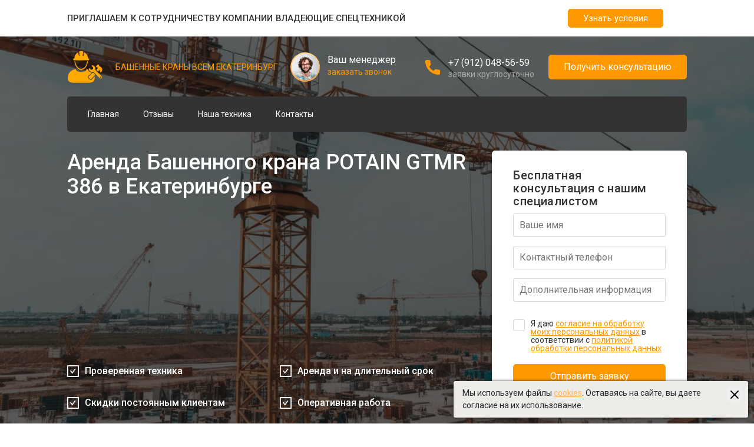

--- FILE ---
content_type: text/html; charset=utf-8
request_url: https://ekb.bashkran24.ru/techlist/860683047/
body_size: 8249
content:
<!DOCTYPE html>
	<html lang="ru">
		<head>
			<meta charset="UTF-8" />
			<meta name="viewport" content="width=device-width, initial-scale=1.0" />
			<link rel="preconnect" href="https://fonts.gstatic.com">
			<link href="https://fonts.googleapis.com/css2?family=Roboto:wght@300;400;500;900&display=swap" rel="stylesheet">
			<link rel="stylesheet" href="//ekb.bashkran24.ru/templates/spcteh/css/slick.css" />
			<!-- <link rel="stylesheet" href="//ekb.bashkran24.ru/templates/spcteh/css/slick-theme.min.css" /> -->
			<link rel="stylesheet" href="//ekb.bashkran24.ru/templates/spcteh/css/jquery.fancybox.min.css" />
			<link rel="stylesheet" href="//ekb.bashkran24.ru/templates/spcteh/css/slimselect.min.css" />

			<link rel="stylesheet" href="//ekb.bashkran24.ru/templates/spcteh/css/style.css?v=1756190803" />
			
			<link rel="stylesheet" href="//ekb.bashkran24.ru/templates/spcteh/css/dop.css?v=1760074017" />
			<title>Аренда Башенного крана POTAIN GTMR 386 в Екатеринбурге</title>

			<meta name="description" content="Компания Башенные краны Всем Екатеринбург предлагает взять в аренду башенный кран POTAIN GTMR 386, доступные цены в Екатеринбурге" />						<link rel="canonical" href="https://ekb.bashkran24.ru/techlist/860683047/" />
			
			<link href="/templates/spcteh/img/favicons/71.ico" rel="shortcut icon" type="image/x-icon">					</head>
	<body>
		<div class="partnership">
			<div class="container">
				<div class="partnership__line">
					<span class="partnership__text">Приглашаем к сотрудничеству компании владеющие спецтехникой</span>
					<a class="orange-btn2 btn show-partnership-modal" href="#">Узнать условия</a>
				</div>
			</div>
		</div>


	<div class="wrapper assenizator-page" id="page">
		
		<header class="header fundament-page assenizator-page">
			<section class="header-top">
				<div class="container">
					<div class="row-flex">
						<div class="col-logo">
							<div class="logo">
								<a href="/"><img src="/templates/spcteh/img/logos2/200.svg" alt="" /></a>
							</div>
															<div class="logo-text">Башенные краны Всем Екатеринбург</div>
													</div>
						<div class="col-callback">
							<div class="callback__photo" style="background-image: url(//ekb.bashkran24.ru/templates/spcteh/img/oleg.jpg)"></div>
							<div class="callback__text">
								<div class="callback__text-top">Ваш менеджер</div>
								<div class="callback__text-bottom">
									<a data-fancybox data-src="#modal-callback-2" href="javascript:;" data-modal="true">заказать звонок</a>
								</div>
							</div>
						</div>
																															<div class="col-phone">
							<div class="phone__ico">
								<img src="//ekb.bashkran24.ru/templates/spcteh/img/phone-ico-assenizator2.svg" alt="" />
							</div>
							<div class="phone__text">
								<div class="phone__text-top">
									<a href="tel:+7 (912) 048-56-59">+7 (912) 048-56-59</a>
								</div>
								<div class="phone__text-bottom">заявки круглосуточно</div>
							</div>
						</div>
						<div class="col-btn">
							<a data-fancybox data-src="#modal-callback-2" href="javascript:;" data-modal="true" class="orange-btn2 btn">Получить консультацию</a>
						</div>
						<div class="col-mobile">
							<div class="mobile-btn">
								<input type="checkbox" id="mobile-check" />
								<label for="mobile-check" id="mobile-hamburger">
									<span class="bar top"></span>
									<span class="bar middle"></span>
									<span class="bar bottom"></span>
								</label>
							</div>
						</div>
					</div>
				</div>
			</section>
			<section class="header-bottom">
				<div class="container">
					<nav class="main-menu">
						<div class="main-menu__link"><a href="/">Главная</a></div>
												<div class="main-menu__link"><a href="/#reviews_list">Отзывы</a></div>						<div class="main-menu__link"><a href="/techlist/">Наша техника</a></div>
						<div class="main-menu__link"><a href="/our_contacts/">Контакты</a></div>
					</nav>
				</div>
			</section>
			<section class="main-slider">
	<div class="main-slider__item">
		<div class="main-slider__item-img" style="background-image: url('/templates/spcteh/img/backs2/17/1.jpg')"></div>
		<div class="main-slider__item-content">
			<div class="container">
				<div class="main-slider__item-wrapper">
					<div class="main-slider__item-info">
						<div class="main-slider__item-info-content">
						<h1 class="main-slider__item-title">Аренда Башенного крана POTAIN GTMR 386 в Екатеринбурге</h1>
						
						
						<div class="main-slider__item-btns">
							<a data-fancybox href="#callback-form" class="yellow-btn2 main-slider__popup-callback">Оставить заявку</a>
													</div>
					</div>
									<div class="main-slider__advantages main-slider-advantages">
			<ul class="main-slider-advantages__list">
									<li class="main-slider-advantages__item">
						<svg width="20" height="20" viewBox="0 0 20 20" fill="none" xmlns="http://www.w3.org/2000/svg">
							<path d="M8.02782 13.6425C8.1014 13.7452 8.19841 13.8289 8.3108 13.8866C8.42319 13.9444 8.54772 13.9745 8.67407 13.9745C8.80042 13.9745 8.92495 13.9444 9.03733 13.8866C9.14972 13.8289 9.24673 13.7452 9.32032 13.6425L14.5853 6.34249C14.6803 6.20999 14.5853 6.02499 14.4228 6.02499H13.2503C12.9953 6.02499 12.7528 6.14749 12.6028 6.35749L8.67532 11.8075L6.89532 9.3375C6.74532 9.13 6.50532 9.005 6.24782 9.005H5.07532C4.91282 9.005 4.81782 9.19 4.91282 9.3225L8.02782 13.6425Z" fill="white"/>
							<path d="M19.2 0H0.8C0.3575 0 0 0.3575 0 0.8V19.2C0 19.6425 0.3575 20 0.8 20H19.2C19.6425 20 20 19.6425 20 19.2V0.8C20 0.3575 19.6425 0 19.2 0ZM18.2 18.2H1.8V1.8H18.2V18.2Z" fill="white"/>
						</svg>
						<span>Проверенная техника</span>
					</li>
									<li class="main-slider-advantages__item">
						<svg width="20" height="20" viewBox="0 0 20 20" fill="none" xmlns="http://www.w3.org/2000/svg">
							<path d="M8.02782 13.6425C8.1014 13.7452 8.19841 13.8289 8.3108 13.8866C8.42319 13.9444 8.54772 13.9745 8.67407 13.9745C8.80042 13.9745 8.92495 13.9444 9.03733 13.8866C9.14972 13.8289 9.24673 13.7452 9.32032 13.6425L14.5853 6.34249C14.6803 6.20999 14.5853 6.02499 14.4228 6.02499H13.2503C12.9953 6.02499 12.7528 6.14749 12.6028 6.35749L8.67532 11.8075L6.89532 9.3375C6.74532 9.13 6.50532 9.005 6.24782 9.005H5.07532C4.91282 9.005 4.81782 9.19 4.91282 9.3225L8.02782 13.6425Z" fill="white"/>
							<path d="M19.2 0H0.8C0.3575 0 0 0.3575 0 0.8V19.2C0 19.6425 0.3575 20 0.8 20H19.2C19.6425 20 20 19.6425 20 19.2V0.8C20 0.3575 19.6425 0 19.2 0ZM18.2 18.2H1.8V1.8H18.2V18.2Z" fill="white"/>
						</svg>
						<span>Аренда и на длительный срок</span>
					</li>
									<li class="main-slider-advantages__item">
						<svg width="20" height="20" viewBox="0 0 20 20" fill="none" xmlns="http://www.w3.org/2000/svg">
							<path d="M8.02782 13.6425C8.1014 13.7452 8.19841 13.8289 8.3108 13.8866C8.42319 13.9444 8.54772 13.9745 8.67407 13.9745C8.80042 13.9745 8.92495 13.9444 9.03733 13.8866C9.14972 13.8289 9.24673 13.7452 9.32032 13.6425L14.5853 6.34249C14.6803 6.20999 14.5853 6.02499 14.4228 6.02499H13.2503C12.9953 6.02499 12.7528 6.14749 12.6028 6.35749L8.67532 11.8075L6.89532 9.3375C6.74532 9.13 6.50532 9.005 6.24782 9.005H5.07532C4.91282 9.005 4.81782 9.19 4.91282 9.3225L8.02782 13.6425Z" fill="white"/>
							<path d="M19.2 0H0.8C0.3575 0 0 0.3575 0 0.8V19.2C0 19.6425 0.3575 20 0.8 20H19.2C19.6425 20 20 19.6425 20 19.2V0.8C20 0.3575 19.6425 0 19.2 0ZM18.2 18.2H1.8V1.8H18.2V18.2Z" fill="white"/>
						</svg>
						<span>Скидки постоянным клиентам</span>
					</li>
									<li class="main-slider-advantages__item">
						<svg width="20" height="20" viewBox="0 0 20 20" fill="none" xmlns="http://www.w3.org/2000/svg">
							<path d="M8.02782 13.6425C8.1014 13.7452 8.19841 13.8289 8.3108 13.8866C8.42319 13.9444 8.54772 13.9745 8.67407 13.9745C8.80042 13.9745 8.92495 13.9444 9.03733 13.8866C9.14972 13.8289 9.24673 13.7452 9.32032 13.6425L14.5853 6.34249C14.6803 6.20999 14.5853 6.02499 14.4228 6.02499H13.2503C12.9953 6.02499 12.7528 6.14749 12.6028 6.35749L8.67532 11.8075L6.89532 9.3375C6.74532 9.13 6.50532 9.005 6.24782 9.005H5.07532C4.91282 9.005 4.81782 9.19 4.91282 9.3225L8.02782 13.6425Z" fill="white"/>
							<path d="M19.2 0H0.8C0.3575 0 0 0.3575 0 0.8V19.2C0 19.6425 0.3575 20 0.8 20H19.2C19.6425 20 20 19.6425 20 19.2V0.8C20 0.3575 19.6425 0 19.2 0ZM18.2 18.2H1.8V1.8H18.2V18.2Z" fill="white"/>
						</svg>
						<span>Оперативная работа</span>
					</li>
							</ul>
		</div>
	
				</div>
				<div class="main-slider__item-callback">
					<form action="#" class="callback-form req-form" id="callback-form">
						<div class="callback-form__title">Бесплатная консультация с нашим специалистом</div>
						<div class="callback-form__input">
							<input type="text" id="req3_fio" name="req3_fio" placeholder="Ваше имя" />
						</div>
						<div class="callback-form__input">
							<input class="phoneMask" type="text" id="req3_phone" name="req3_phone" placeholder="Контактный телефон" inputmode="text" />
						</div>
						<div class="callback-form__input">
							<input type="text" id="req3_text" name="req3_text" placeholder="Дополнительная информация" />
						</div>
						<div class="form-agree callback-form__agree">
							<input type="checkbox" class="custom-checkbox" id="req3_agree" name="req3_agree" value="on" />
							<label for="req3_agree"><span>
									Я даю <a data-popup-ajax="/ajax_forms/agree/" data-popup-method="" data-popup-params="" href="#">согласие на обработку моих персональных данных</a> в соответствии с <a style="text-decoration:underline;" target="_blank" href="/pdpolicy/">политикой обработки персональных данных</a>
								</span></label>
						</div>
						<div class="form-submit">
							<button class="orange-btn2 btn callback-form__submit" type="submit">Отправить заявку</button>
							<input type="hidden" id="req3_ftype" name="ftype" value="consult" />
							<input type="hidden" name="type" value="req1" />
							<input type="hidden" id="req3_errors" value="1" />
							<input hidden="hidden" name="req3_url" id="req3_url" value="https://ekb.bashkran24.ru/techlist/860683047/"/>
						</div>
					</form>
				</div>
			</div>
		</div>
	</div>
</section>
		</header>
		<div class="mobile-menu">
			<div class="mobile-menu-links">
				<ul class="mobile-list">
					<li><a href="/">Главная</a></li>
										<li><a href="/#reviews_list">Отзывы</a></li>					<li><a href="/techlist/">Наша техника</a></li>
					<li><a href="/our_contacts/">Контакты</a></li>
				</ul>
			</div>
			<div class="mobile-order">
				<a data-fancybox="" data-src="#modal-callback-2" href="javascript:;" data-modal="true" class="orange-btn2 btn">Вызвать технику</a>
			</div>
		</div>
		<main class="main">
			
			<section class="breadcrumbs">
	<div class="container">
		<ul class="breadcrumbs__list">
												<li><a class="breadcrumbs__item" href="https://ekb.bashkran24.ru/">Главная</a></li>
																<li><a class="breadcrumbs__item" href="https://ekb.bashkran24.ru/techlist/">Наша техника</a></li>
																<li>Башенный кран POTAIN GTMR 386</li>
									</ul>
	</div>
</section>
<script type="application/ld+json">{"@context":"http:\/\/schema.org","@type":"BreadcrumbList","itemListElement":[{"@type":"ListItem","position":1,"item":{"@id":"https:\/\/ekb.bashkran24.ru\/","name":"\u0413\u043b\u0430\u0432\u043d\u0430\u044f"}},{"@type":"ListItem","position":2,"item":{"@id":"https:\/\/ekb.bashkran24.ru\/techlist\/","name":"\u041d\u0430\u0448\u0430 \u0442\u0435\u0445\u043d\u0438\u043a\u0430"}},{"@type":"ListItem","position":3,"item":{"@id":"https:\/\/ekb.bashkran24.ru\/techlist\/860683047\/","name":"\u0411\u0430\u0448\u0435\u043d\u043d\u044b\u0439 \u043a\u0440\u0430\u043d POTAIN GTMR 386"}}]}</script>
<section style="margin: 30px 0;">
	<div class="container">
		<div class="thpage-block" itemscope itemtype="http://schema.org/Product">
			<div class="thpage-col">
				<div style="display:none;" itemprop="name">Башенный кран POTAIN GTMR 386</div>
													<h3>Характеристики:</h3>
					<table class="table table-striped" itemprop="description">
						<tbody>
															<tr>
									<td class="attr-title"><span>Грузоподъемность, т</span></td>
									<td><span class="black">8</span></td>
								</tr>
															<tr>
									<td class="attr-title"><span>Высота подъема, м</span></td>
									<td><span class="black">30</span></td>
								</tr>
															<tr>
									<td class="attr-title"><span>Вылет стрелы, м</span></td>
									<td><span class="black">50</span></td>
								</tr>
															<tr>
									<td class="attr-title"><span>Вид</span></td>
									<td><span class="black">Строительно-монтажный</span></td>
								</tr>
															<tr>
									<td class="attr-title"><span>Тип башни</span></td>
									<td><span class="black">поворотная</span></td>
								</tr>
															<tr>
									<td class="attr-title"><span>Конструкция башни</span></td>
									<td><span class="black">складывающаяся башня</span></td>
								</tr>
															<tr>
									<td class="attr-title"><span>Тип устройства стрелы</span></td>
									<td><span class="black">балочного типа</span></td>
								</tr>
															<tr>
									<td class="attr-title"><span>Тип несущей установки</span></td>
									<td><span class="black">шасси автомобильного типа</span></td>
								</tr>
															<tr>
									<td class="attr-title"><span>Мобильность</span></td>
									<td><span class="black">самоподъёмный</span></td>
								</tr>
															<tr>
									<td class="attr-title"><span>Температура эксплуатации</span></td>
									<td><span class="black">от -45 до +45</span></td>
								</tr>
															<tr>
									<td class="attr-title"><span>Мин. заказ</span></td>
									<td><span class="black">220 000 месяц</span></td>
								</tr>
													</tbody>
					</table>
								<h3>Стоимость: <span class="thpage-cost">220000 руб/час</span></h3>
									<span class="hidden" itemprop="offers" itemscope itemtype="http://schema.org/Offer">
						<span itemprop="price">220000 руб/час</span>
						<span itemprop="priceCurrency">RUB</span>
					</span>
							</div>
			<div class="thpage-col">
				<a rel="nofollow" class="hidden" itemprop="image" href="https://ekb.bashkran24.ru/cache/files/file_caeab51d409c1824a89ab33c009f0271.jpg"></a>				<img class="thpage-img" src="https://ekb.bashkran24.ru/cache/files/file_caeab51d409c1824a89ab33c009f0271.jpg" alt="" />
			</div>
		</div>
	</div>
</section>

<section class="fundamet-map">
	<div class="fundamet-map__wrapper">
		<div class="container">
			<div class="fundamet-map__contacts">
				<div class="fundamet-map-contacts">
					<div class="fundamet-map-contacts__title">Контактные данные</div>
															<div class="fundamet-map-contacts__item">
						<div class="fundamet-map-contacts__item-icon">
							<svg width="24" height="24" viewBox="0 0 24 24" fill="none" xmlns="http://www.w3.org/2000/svg">
								<path d="M12.2539 2C8.79925 2 6 4.78867 6 8.24292C6 14.2156 12.2539 22.0049 12.2539 22.0049C12.2539 22.0049 18.5078 14.2144 18.5078 8.24292C18.5078 4.78992 15.7086 2 12.2539 2ZM12.2539 11.6972C11.3582 11.6972 10.4993 11.3413 9.86593 10.7078C9.2326 10.0743 8.8768 9.21512 8.8768 8.31924C8.8768 7.42336 9.2326 6.56417 9.86593 5.93068C10.4993 5.29719 11.3582 4.94131 12.2539 4.94131C13.1496 4.94131 14.0086 5.29719 14.6419 5.93068C15.2752 6.56417 15.631 7.42336 15.631 8.31924C15.631 9.21512 15.2752 10.0743 14.6419 10.7078C14.0086 11.3413 13.1496 11.6972 12.2539 11.6972Z" fill="#FD6901"/>
							</svg>
						</div>
						<a href="#">Адрес: г. Екатеринбург, ул.Амурская, 40</a>
					</div>
																																<div class="fundamet-map-contacts__item">
							<div class="fundamet-map-contacts__item-icon">
								<svg width="24" height="24" viewBox="0 0 24 24" fill="none" xmlns="http://www.w3.org/2000/svg">
									<path d="M10.4893 13.6827C11.7411 14.9531 13.2559 15.9338 14.9271 16.5562L17.1879 14.7565C17.255 14.7104 17.3344 14.6856 17.4158 14.6856C17.4972 14.6856 17.5767 14.7104 17.6437 14.7565L21.8416 17.462C22.001 17.5578 22.1359 17.6894 22.2357 17.8464C22.3355 18.0033 22.3974 18.1814 22.4166 18.3664C22.4358 18.5514 22.4117 18.7383 22.3463 18.9124C22.2809 19.0866 22.1758 19.2431 22.0395 19.3696L20.0725 21.3132C19.7908 21.5916 19.4446 21.796 19.0647 21.908C18.6849 22.02 18.2832 22.0361 17.8956 21.9551C14.0288 21.1562 10.4648 19.2853 7.61069 16.5562C4.81996 13.7999 2.8888 10.2927 2.05145 6.46021C1.96873 6.07847 1.98599 5.68183 2.10157 5.30873C2.21714 4.93563 2.42711 4.59871 2.71112 4.33064L4.75011 2.36304C4.87629 2.23334 5.03016 2.13387 5.20021 2.07209C5.37027 2.0103 5.55209 1.9878 5.73207 2.00626C5.91205 2.02473 6.08552 2.08368 6.23949 2.17871C6.39347 2.27374 6.52395 2.40238 6.62118 2.555L9.4158 6.70016C9.464 6.76525 9.49002 6.84411 9.49002 6.92512C9.49002 7.00612 9.464 7.08498 9.4158 7.15007L7.57471 9.36362C8.21374 11.0019 9.20934 12.4772 10.4893 13.6827Z" fill="#FD6901"/>
								</svg>
							</div>
							<a href="tel:+7 (912) 048-56-59">+7 (912) 048-56-59</a>
						</div>
										<div class="fundamet-map-contacts__item">
						<div class="fundamet-map-contacts__item-icon">
							<svg width="24" height="24" viewBox="0 0 24 24" fill="none" xmlns="http://www.w3.org/2000/svg">
								<path d="M20.659 9.4589C20.7961 9.34989 21 9.45186 21 9.62417V16.8154C21 17.7472 20.2441 18.5033 19.3125 18.5033H4.6875C3.75586 18.5033 3 17.7472 3 16.8154V9.62769C3 9.45186 3.20039 9.3534 3.34102 9.46241C4.12852 10.0743 5.17266 10.8514 8.75859 13.4571C9.50039 13.9987 10.752 15.138 12 15.131C13.2551 15.1415 14.5312 13.9776 15.2449 13.4571C18.8309 10.8514 19.8715 10.0708 20.659 9.4589ZM12 14.0022C12.8156 14.0163 13.9898 12.9754 14.5805 12.5464C19.2457 9.16 19.6008 8.86461 20.6766 8.02066C20.8805 7.86241 21 7.61626 21 7.35604V6.68791C21 5.75604 20.2441 5 19.3125 5H4.6875C3.75586 5 3 5.75604 3 6.68791V7.35604C3 7.61626 3.11953 7.8589 3.32344 8.02066C4.39922 8.86109 4.7543 9.16 9.41953 12.5464C10.0102 12.9754 11.1844 14.0163 12 14.0022Z" fill="#FD6901"/>
							</svg>
						</div>
													Email: <a href="mailto:ekb@bashkran24.ru">ekb@bashkran24.ru</a>
											</div>
					<a data-fancybox data-src="#modal-callback-2" href="javascript:;" data-modal="true" class="btn orange-btn2 fundamet-map-contacts__btn">Заказать звонок</a>
				</div>
			</div>
		</div>
		<div class="fundamet-map__map">
			<div class="contacts-map " id="contacts-map"></div>
		</div>
		<input type="hidden" id="cur_org_coords" value="56.809453,60.573175" />
	</div>
	</section>


		</main>
		<footer class="footer fundament-page">
			<div class="container">

									<div class="row-flex">
						<div class="mobile-only footer-logo footer-logo-mob">
							<a href="/"><img src="/templates/spcteh/img/logos2/200.svg" alt="" /></a>
															<div class="logo-text">Башенные краны Всем Екатеринбург</div>
													</div>
						<div class="col1">
							<div class="footer__logo">
								<a href="/"><img src="/templates/spcteh/img/logos2/200.svg" alt="" /></a>
							</div>
							<div class="footer-paymethods">
								<div class="footer-paymethods__title">Принимаем к оплате:</div>
								<span class="footer-paymethods__ico">
									<img src="//ekb.bashkran24.ru/templates/spcteh/img/visa.svg" alt="" />
								</span>
								<span class="footer-paymethods__ico">
									<img src="//ekb.bashkran24.ru/templates/spcteh/img/mastercard.svg" alt="" />
								</span>
								<span class="footer-paymethods__ico">
									<img style="width:72px;height:20px;" src="//ekb.bashkran24.ru/templates/spcteh/img/mir.svg" alt="" />
								</span>
							</div>
						</div>
												<div class="col3">
							<ul class="footer-menu">
								<li class="footer-menu__item first-item"><a href="#">Информация</a></li>
								<li class="footer-menu__item"><a href="/">Главная</a></li>
								<li class="footer-menu__item"><a href="/#reviews_list">Отзывы</a></li>								<li class="footer-menu__item"><a href="/techlist/">Наша техника</a></li>
								<li class="footer-menu__item"><a href="/our_contacts/">Контакты</a></li>
							</ul>
						</div>
						<div class="col4">
							<ul class="footer-menu">
									<li class="footer-menu__item first-item"><a href="#">Партнеры</a></li>
			<li class="footer-menu__item"><a target="_blank" href="https://ekb.spec-buldozer.ru/">Бульдозеры в Екатеринбурге</a></li>
			<li class="footer-menu__item"><a target="_blank" href="https://ekb.spec-exkavator.ru/">Экскаваторы в Екатеринбурге</a></li>
			<li class="footer-menu__item"><a target="_blank" href="https://ekb.spec-grader.ru/">Автогрейдеры в Екатеринбурге</a></li>
			<li class="footer-menu__item"><a target="_blank" href="https://ekb.spec-pogruzchik.ru/">Фронтальные погрузчики в Екатеринбурге</a></li>
			<li class="footer-menu__item"><a target="_blank" href="https://ekb.spec-tyagach.ru/">Длинномеры в Екатеринбурге</a></li>
			<li class="footer-menu__item"><a target="_blank" href="https://ekb.spec-manipulator.ru/">Манипуляторы в Екатеринбурге</a></li>
			<li class="footer-menu__item"><a target="_blank" href="https://ekb.avto-kran24.ru/">Автокраны в Екатеринбурге</a></li>
			<li class="footer-menu__item"><a target="_blank" href="https://ekb.spec-bur24.ru/">Бурильные установки в Екатеринбурге</a></li>
			<li class="footer-menu__item"><a target="_blank" href="https://ekb.spec-tral.ru/">Тралы в Екатеринбурге</a></li>
			<li class="footer-menu__item"><a target="_blank" href="https://ekb.yamo-bur24.ru/">Ямобуры в Екатеринбурге</a></li>
			<li class="footer-menu__item"><a target="_blank" href="https://ekb.spec-gnb.ru/">Установки ГНБ в Екатеринбурге</a></li>
			<li class="footer-menu__item"><a target="_blank" href="https://ekb.spec-ilosos.ru/">Илососы в Екатеринбурге</a></li>
			<li class="footer-menu__item"><a target="_blank" href="https://ekb.svaeboy24.ru/">Сваебои в Екатеринбурге</a></li>
			<li class="footer-menu__item"><a target="_blank" href="https://ekb.spec-cx.ru/">Экскаваторы-погрузчики в Екатеринбурге</a></li>
			<li class="footer-menu__item"><a target="_blank" href="https://beton-v-ekb.ru/">beton-v-ekb.ru</a></li>
	
								<li class="footer-menu__item"><a target="_blank" href="https://vprioritete.ru" rel="nofollow">Создание и продвижение: "Приоритет"</a></li>
								<li class="footer-menu__item"><a target="_blank" href="https://media-solutions.pro">Управление сайтом: "Медиа-Решения"</a></li>
							</ul>
						</div>

					</div>
								<div class="row-flex footer-bottom">
					<div class="colauto">
						<ul class="footer-bottom__copy-list" style="display: flex; 100%; justify-content: space-between;">
							<li class="footer-bottom__copy">
								
								<p><a target="_blank" href="https://media-solutions.pro/">Управление сайтом "Медиа-Решения</a></p>
								<p><a target="_blank" href="https://vprioritete.ru/" rel="nofollow">Создание и продвижение "Приоритет"</a></p>
							</li>
							<li class="footer-bottom__copy">
								<p><a href="/pdpolicy/">Политика обработки персональных данных</a></p>
								<p><a href="/cookiepolicy/">Политика использования файлов cookies</a></p>
								<p><a href="/agreement/" target="_blank">Пользовательское соглашение</a></p>
								<p><a href="/sitemap/">Карта сайта</a></p>
							</li>
							<li class="footer-bottom__copy" style="color: rgba(255,255,255,0.5); width: 30%">
								
							</li>
						</ul>
						<noindex>
							<p class="text-cookies" style="margin-top: 20px; color: rgba(255, 255, 255, 0.6); font-size: 12px;">
								Все материалы, цены, условия и предложения, размещенные на данном сайте, носят исключительно информационный характер и не являются публичной офертой в соответствии со статьей 437 Гражданского кодекса Российской Федерации. Договор может быть составлен только после индивидуального согласования всех деталей и оформляется в письменном виде. Для получения точной информации о стоимости, сроках и условиях обращайтесь к нашим менеджерам по контактным телефонам или через форму обратной связи.
							</p>
						</noindex>
					</div>
				</div>
			</div>
		</footer>
		

		<div style="display: none;" class="default-modal" id="modal-callback">
			<div class="close-modal" data-fancybox-close><svg xmlns="http://www.w3.org/2000/svg" version="1" viewBox="0 0 24 24"><path d="M13 12l5-5-1-1-5 5-5-5-1 1 5 5-5 5 1 1 5-5 5 5 1-1z"></path></svg></div>
			<form action="">
				<div class="form-title">Пригласите бесплатно прораба-замерщика</div>
				<div class="form-desc">и он посчитает Вам смету прямо <br>на объекте за 10 мин!</div>
				<div class="form-input">
					<input type="text" name="name" placeholder="Ваше имя">
				</div>
				<div class="form-input">
					<input type="text" name="phone" class="phoneMask" placeholder="Ваш телефон" inputmode="text">
				</div>
				<div class="form-agree">
					<input type="checkbox" class="custom-checkbox" id="agree2" name="agree2" value="yes" required="">
					<label for="agree2"><span>Согласен <a href="#">на обработку персональных данных</a></span></label>
				</div>
				<div class="form-submit">
					<input type="submit" class="yellow-btn2" value="Вызвать замерщика">
				</div>
			</form>
		</div>


		
		<div style="display: none;" class="default-modal new-style" id="modal-callback-2">
			<div class="close-modal" data-fancybox-close><svg xmlns="http://www.w3.org/2000/svg" version="1" viewBox="0 0 24 24"><path d="M13 12l5-5-1-1-5 5-5-5-1 1 5 5-5 5 1 1 5-5 5 5 1-1z"></path></svg></div>
			<form action="" id="req1_form" class="req-form">
				<div class="form-title">Заказать обратный звонок</div>
				
				<div class="form-input">
					<input type="text" id="req1_fio" name="req1_fio" placeholder="Ваше имя">
				</div>
				<div class="form-input">
					<input type="text" id="req1_phone" name="req1_phone" class="phoneMask" placeholder="Ваш телефон" inputmode="text">
				</div>
				<div class="form-agree">
					<input type="checkbox" class="custom-checkbox" id="req1_agree" name="req1_agree" value="on" />
					<label for="req1_agree"><span>
							Я даю <a data-popup-ajax="/ajax_forms/agree/" data-popup-method="" data-popup-params="" href="#">согласие на обработку моих персональных данных</a> в соответствии с <a style="text-decoration:underline;" target="_blank" href="/pdpolicy/">политикой обработки персональных данных</a>
						</span></label>
				</div>
				<div class="form-submit">
					<input id="req1_send_btn" type="submit" class="yellow-btn2" value="Заказать звонок">
					<input type="hidden" id="req1_ftype" name="ftype" value="" />
					<input type="hidden" name="type" value="req1" />
					<input type="hidden" id="req1_errors" value="1" />
					<input hidden="hidden" name="req1_url" id="req1_url" value="https://ekb.bashkran24.ru/techlist/860683047/"/>
				</div>
			</form>
		</div>

		
		<div style="display: none;" class="default-modal" id="modal-ask">
			<div class="close-modal" data-fancybox-close><svg xmlns="http://www.w3.org/2000/svg" version="1" viewBox="0 0 24 24"><path d="M13 12l5-5-1-1-5 5-5-5-1 1 5 5-5 5 1 1 5-5 5 5 1-1z"></path></svg></div>
			<form action="" id="req2_form" class="req-form">
				<div class="form-title">Задать вопрос</div>
				<div class="form-input">
					<input type="text" id="req2_fio" name="req2_fio" placeholder="Ваше имя">
				</div>
				<div class="form-input">
					<input type="text" id="req2_phone" name="req2_phone" class="phoneMask" placeholder="Ваш телефон" inputmode="text">
				</div>
				<div class="form-input">
					<textarea id="req2_text" name="req2_text" cols="30" rows="10" placeholder="Ваш вопрос"></textarea>
				</div>
				<div class="form-agree">
					<input type="checkbox" class="custom-checkbox" id="req2_agree" name="req2_agree" value="on" />
					<label for="req2_agree"><span>Я даю <a data-popup-ajax="/ajax_forms/agree/" data-popup-method="" data-popup-params="" href="#">согласие на обработку моих персональных данных</a> в соответствии с <a style="text-decoration:underline;" target="_blank" href="/pdpolicy/">политикой обработки персональных данных</a></span></label>
				</div>
				<div class="form-submit">
					<input type="submit" class="yellow-btn2" value="Задать вопрос">
					<input type="hidden" id="req2_ftype" name="ftype" value="question" />
					<input type="hidden" name="type" value="req1" />
					<input type="hidden" id="req2_errors" value="1" />
					<input hidden="hidden" name="req2_url" id="req2_url" value="https://ekb.bashkran24.ru/techlist/860683047/"/>
				</div>
			</form>
		</div>


		<div style="display: none;" class="default-modal" id="modal-partnership">
			<div class="close-modal" data-fancybox-close><svg xmlns="http://www.w3.org/2000/svg" version="1" viewBox="0 0 24 24"><path d="M13 12l5-5-1-1-5 5-5-5-1 1 5 5-5 5 1 1 5-5 5 5 1-1z"></path></svg></div>
			<form action="" id="partnership_form" >
				<div class="form-body">
					<div class="form-title">Узнать условия</div>
					<div class="form-input">
						<textarea id="partnership_text" name="partnership_text" cols="30" rows="10" placeholder="Ваш комментарий"></textarea>
					</div>
					<div class="form-input">
						<input type="text" id="partnership_email" name="partnership_email" placeholder="Ваш email" />
					</div>
					<div class="form-input">
						<input type="text" id="partnership_fio" name="partnership_fio" placeholder="Ваше имя" />
					</div>
					<div class="form-input">
						<input type="text" id="partnership_phone" name="partnership_phone" class="phoneMask" placeholder="Ваш телефон *" inputmode="text" required />
					</div>
					<div class="form-submit">
						<button id="partnership_send_btn" class="yellow-btn2 send_form_btn" type="submit">Узнать условия</button>
						<input type="hidden" name="type" value="partnership" />
						<input type="hidden" id="partnership_errors" value="1" />
						<input type="hidden" name="partnership_url" value="https://ekb.bashkran24.ru/techlist/860683047/" />
					</div>
					<div class="form-agree form-block">
						<div class="help-in">
							<input type="checkbox" class="custom-checkbox" id="partnership_agree" name="partnership_agree" value="on" required />
							<label for="partnership_agree"><span>Я даю <a data-popup-ajax="/ajax_forms/agree/" data-popup-method="" data-popup-params="" href="#">согласие на обработку моих персональных данных</a> в соответствии с <a style="text-decoration:underline;" target="_blank" href="/pdpolicy/">политикой обработки персональных данных</a></span></label>
						</div>
					</div>
				</div>
			</form>
		</div>


		


		
		





		<input type="hidden" id="cur_org_coords" value="56.809453,60.573175" />

		<script src="//ekb.bashkran24.ru/templates/spcteh/libs/jquery.min.js"></script>
		<script src="//ekb.bashkran24.ru/templates/spcteh/libs/slick.min.js"></script>
		<script src="//ekb.bashkran24.ru/templates/spcteh/libs/jquery.fancybox.min.js"></script>
		<script src="//ekb.bashkran24.ru/templates/spcteh/libs/jquery.inputmask.min.js"></script>
		<script src="//ekb.bashkran24.ru/templates/spcteh/libs/slimselect.min.js"></script>
		<script src="//ekb.bashkran24.ru/templates/spcteh/libs/jquery.countTo.js"></script>  <!-- Для секции numbers-->


		<script src="//ekb.bashkran24.ru/templates/spcteh/js/script.js?v=1750066727"></script>
		

		<script src="//ekb.bashkran24.ru/templates/spcteh/js/jquery.cookie.js"></script>
		<script src="//ekb.bashkran24.ru/templates/spcteh/js/check_cookie.js"></script>


		<script async src="https://api-maps.yandex.ru/2.0-stable/?load=package.standard&lang=ru-RU&onload=init_detail"></script>		<script src="//ekb.bashkran24.ru/templates/spcteh/js/custom.js?v=32324"></script>

							
			<!-- Yandex.Metrika counter -->
			<script type="text/javascript">
				(function (d, w, c) {
					(w[c] = w[c] || []).push(function() {
						try {
							w.yaCounter42309119 = new Ya.Metrika({
								id:42309119,
								clickmap:true,
								trackLinks:true,
								accurateTrackBounce:true
							});
						} catch(e) { }
					});

					var n = d.getElementsByTagName("script")[0],
						s = d.createElement("script"),
						f = function () { n.parentNode.insertBefore(s, n); };
					s.type = "text/javascript";
					s.async = true;
					s.src = "https://mc.yandex.ru/metrika/watch.js";

					if (w.opera == "[object Opera]") {
						d.addEventListener("DOMContentLoaded", f, false);
					} else { f(); }
				})(document, window, "yandex_metrika_callbacks");
			</script>
			<noscript><div><img src="https://mc.yandex.ru/watch/42309119" style="position:absolute; left:-9999px;" alt="" /></div></noscript>
			<!-- /Yandex.Metrika counter -->
			
					
	</body>
</html>


--- FILE ---
content_type: text/css
request_url: https://ekb.bashkran24.ru/templates/spcteh/css/style.css?v=1756190803
body_size: 19473
content:
@charset "UTF-8";

/* Указываем box sizing */

*,
*::before,
*::after {
  -webkit-box-sizing: border-box;
          box-sizing: border-box;
  padding: 0;
  margin: 0;
}

/* Убираем внутренние отступы */

ul,
ol {
  padding: 0;
}

/* Убираем внешние отступы */

body,
h1,
h2,
h3,
h4,
p,
ul,
ol,
li,
figure,
figcaption,
blockquote,
dl,
dd {
  margin: 0;
}

/* Выставляем основные настройки по-умолчанию для body */

body {
  min-height: 100vh;
  scroll-behavior: smooth;
  text-rendering: optimizeSpeed;
  line-height: 1.5;
  font-weight: normal;
  font-size: 16px;
  font-style: normal;
}

/* Удаляем стандартную стилизацию для всех ul и il, у которых есть атрибут class*/

ul,
ol {
  list-style: none;
}

.form-harmony {
  width: 80%;
  border-radius: 5px;
}

.form-harmony ol {
  list-style-type: decimal;
  list-style-position: inside;
}

.form-harmony ul {
  list-style-type: disc;
  list-style-position: inside;
}

/* Упрощаем работу с изображениями */

img {
  max-width: 100%;
  display: inline-block;
  vertical-align: middle;
  height: auto;
}

/* Указываем понятную периодичность в потоке данных у article*/

article > * + * {
  margin-top: 1em;
}

/* Наследуем шрифты для инпутов и кнопок */

input,
button,
textarea,
select {
  font: inherit;
  outline: none;
}

html {
  height: 100%;
}

body {
  font-size: 16px;
  min-height: 100%;
  overflow-x: hidden;
  -webkit-font-smoothing: antialiased;
  height: 100%;
  font-family: "Roboto", sans-serif;
  color: #27282e;
}

body::-webkit-scrollbar {
  width: 10px;
  background-color: #fafafa;
}

body::-webkit-scrollbar-thumb {
  background-color: #c1c1c1;
  border-radius: 5px;
}

body::-webkit-scrollbar-thumb:hover {
  background-color: #7d7d7d;
}

.overflowHidden {
  overflow-y: hidden;
}

h1 {
  font-weight: 500;
  font-size: 36px;
  line-height: 115%;
  color: #27282e;
}

h2 {
  color: #27282e;
  font-weight: 900;
  font-size: 36px;
  line-height: 140%;
  position: relative;
  padding-bottom: 10px;
}

h3 {
  font-weight: 500;
  font-size: 26px;
  line-height: 135%;
  padding-bottom: 5px;
}

p {
  color: #27282e;
}

img {
  max-width: 100%;
}

.relative {
  position: relative;
}

.container {
  max-width: 1082px;
  width: 100%;
  position: relative;
  padding: 0 15px;
  margin: 0 auto;
}

.row-flex {
  display: -webkit-box;
  display: -ms-flexbox;
  display: flex;
  -webkit-box-align: center;
      -ms-flex-align: center;
          align-items: center;
  -webkit-box-pack: justify;
      -ms-flex-pack: justify;
          justify-content: space-between;
}

.wrapper {
  overflow: hidden;
  display: -webkit-box;
  display: -ms-flexbox;
  display: flex;
  -webkit-box-orient: vertical;
  -webkit-box-direction: normal;
      -ms-flex-direction: column;
          flex-direction: column;
  min-height: 100%;
  position: relative;
}

.main {
  -webkit-box-flex: 1;
      -ms-flex: 1 0 100%;
          flex: 1 0 100%;
}

.main .office-slider .slick-list {
  margin: 0 -15px;
  overflow: initial;
}

.main .office-slider__item {
  margin: 0 15px;
  overflow: hidden;
  position: relative;
  color: #27282e;
  text-decoration: none;
  background: -o-linear-gradient(top, #ffda7c 0, #ffa146 100%);
  background: -webkit-gradient(linear, left top, left bottom, color-stop(0, #ffda7c), to(#ffa146));
  background: linear-gradient(180deg, #ffda7c 0, #ffa146 100%);
  background-origin: border-box;
  border: solid 3px transparent;
  -webkit-box-shadow: 2px 1000px 1px #fff inset;
  box-shadow: 2px 1000px 1px #fff inset;
  border-radius: 15px;
}

.main .office-slider__item:hover .empty-btn {
  -webkit-box-shadow: none;
          box-shadow: none;
  background-color: #000;
}

.main .office-slider__item-img {
  height: 198px;
  background-size: cover;
  background-position: center;
}

.main .office-slider__item-body {
  padding: 15px 20px 30px;
}

.main .office-slider__item-title {
  font-weight: 500;
  font-size: 16px;
  line-height: 100%;
  letter-spacing: 0.03em;
  text-transform: uppercase;
}

.main .office-slider__item-price {
  font-weight: 500;
  font-size: 16px;
  line-height: 100%;
  padding-top: 5px;
  color: #ffa64b;
}

.main .office-slider__item-desc {
  opacity: 0.6;
  font-size: 16px;
  line-height: 130%;
  padding-top: 10px;
}

.main .office-slider__item-include {
  font-size: 16px;
  line-height: 130%;
  padding-top: 15px;
}

.main .office-slider__item .all-list {
  font-size: 16px;
  line-height: 100%;
  color: #ffa64b;
  white-space: nowrap;
  display: inline-block;
  margin-top: 10px;
  position: relative;
  cursor: pointer;
  z-index: 3;
}

.main .office-slider__item .all-list:before {
  content: "";
  position: absolute;
  bottom: -5px;
  left: 0;
  width: 100%;
  height: 1px;
  background-color: #ffa64b;
}

.main .office-slider__item .all-list:after {
  content: "";
  position: absolute;
  top: 5px;
  right: -13px;
  width: 6px;
  height: 6px;
  border-bottom: 1px solid #ffa64b;
  border-right: 1px solid #ffa64b;
  -webkit-transition: 0.3s all;
  -o-transition: 0.3s all;
  transition: 0.3s all;
  -webkit-transform: rotate(45deg);
      -ms-transform: rotate(45deg);
          transform: rotate(45deg);
}

.main .office-slider__item-field {
  margin-top: 5px;
  font-size: 16px;
  line-height: 130%;
}

.main .office-slider__item-field:first-child {
  margin-top: 20px;
}

.main .office-slider__item-field span {
  opacity: 0.6;
  padding-right: 5px;
}

.main .office-slider__item-link {
  position: absolute;
  display: block;
  width: 100%;
  height: 100%;
  z-index: 2;
}

.main .office-slider__item-btn {
  margin-top: 19px;
}

.main .office-slider__item .empty-btn {
  font-size: 14px;
  line-height: 100%;
  width: 100%;
  padding: 13px 25px;
}

.main .repairs {
  padding-top: 100px;
}

.main .repairs h2 {
  padding-bottom: 32px;
}

.main .repairs .col-3 {
  padding: 9px;
}

.main .repairs .row-flex {
  margin: -9px;
  -ms-flex-wrap: wrap;
      flex-wrap: wrap;
}

.main .repairs .yellow-text {
  color: #ffa64b;
  font-size: 14px;
  line-height: 100%;
  padding-top: 5px;
}

.main .order {
  padding-top: 118px;
  position: relative;
}

.main .order .container {
  z-index: 2;
}

.main .order:after {
  content: url(../img/rulet.png);
  position: absolute;
  right: 0;
  top: 30px;
  z-index: -1;
}

.main .order:before {
  content: "";
  position: absolute;
  width: 110%;
  height: 1020px;
  background-color: #f6f6fb;
  z-index: -1;
  top: 260px;
  right: 0;
  -webkit-transform: skewY(-20deg);
      -ms-transform: skewY(-20deg);
          transform: skewY(-20deg);
}

.main .order-bg {
  height: 335px;
  background-size: cover;
  border-radius: 15px;
  position: absolute;
  width: 100%;
  z-index: -1;
  top: 27px;
  bottom: 27px;
}

.main .order-bg:after {
  content: url("../img/men1.png");
  position: absolute;
  bottom: -7px;
  left: 6px;
}

.main .order-wrap {
  display: -webkit-box;
  display: -ms-flexbox;
  display: flex;
  -webkit-box-pack: end;
      -ms-flex-pack: end;
          justify-content: flex-end;
  width: 100%;
  padding-left: 30px;
  -webkit-box-sizing: content-box;
          box-sizing: content-box;
}

.main .portfolio {
  padding-top: 100px;
}

.main .portfolio .empty-btn {
  font-size: 14px;
}

.main .portfolio-slider > .slick-list {
  margin: 0 -15px;
}

.main .portfolio-slider > .slick-list > .slick-track > .slick-slide {
  padding: 0 15px 30px;
}

.main .portfolio-slider > .slick-list > .slick-track > .slick-slide > div + div {
  margin-top: 30px;
}

.main .portfolio-slider__item {
  min-height: 315px;
  display: -webkit-box !important;
  display: -ms-flexbox !important;
  display: flex !important;
  overflow: hidden;
  background: #ffffff;
  -webkit-box-shadow: 0px 10px 20px rgba(0, 0, 0, 0.04), 0px 2px 6px rgba(0, 0, 0, 0.04), 0px 0px 1px rgba(0, 0, 0, 0.04);
          box-shadow: 0px 10px 20px rgba(0, 0, 0, 0.04), 0px 2px 6px rgba(0, 0, 0, 0.04), 0px 0px 1px rgba(0, 0, 0, 0.04);
  border-radius: 15px;
}

.main .portfolio-slider__item-slider {
  height: 100%;
}

.main .portfolio-slider__item-slider .slick-list {
  height: 100%;
}

.main .portfolio-slider__item-slider .slick-track {
  height: 100%;
}

.main .portfolio-slider__item-left {
  -webkit-box-flex: 0;
      -ms-flex: 0 1 236px;
          flex: 0 1 236px;
  width: 100%;
  position: relative;
  overflow: hidden;
}

.main .portfolio-slider__item-left a {
  height: 315px;
  display: block;
  background-size: cover;
  background-position: center;
}

.main .portfolio-slider__item-right {
  -webkit-box-flex: 1;
      -ms-flex: 1;
          flex: 1;
  padding: 20px;
  font-size: 14px;
  line-height: 130%;
}

.main .portfolio-slider__item-right .empty-btn {
  width: 100%;
  display: block;
  margin-top: 25px;
  padding: 9px 27px;
}

.main .portfolio-slider__item-value span {
  opacity: 0.6;
  padding-right: 5px;
}

.main .portfolio-slider__item-ico {
  padding-right: 10px;
  -webkit-box-flex: 0;
      -ms-flex: 0 0 25px;
          flex: 0 0 25px;
  text-align: center;
}

.main .portfolio-slider__item-ico img {
  display: inline;
}

.main .portfolio-slider__item-field {
  display: -webkit-box;
  display: -ms-flexbox;
  display: flex;
  padding-top: 12px;
}

.main .calc {
  padding-top: 100px;
}

.main .calc-wrap {
  margin-top: 15px;
  position: relative;
}

.main .calc-body {
  margin-left: 158px;
  min-height: 355px;
  -webkit-transition: 0.3s all;
  -o-transition: 0.3s all;
  transition: 0.3s all;
  background: -o-linear-gradient(top, #ffda7c 0, #ffa146 100%);
  background: -webkit-gradient(linear, left top, left bottom, color-stop(0, #ffda7c), to(#ffa146));
  background: linear-gradient(180deg, #ffda7c 0, #ffa146 100%);
  background-origin: border-box;
  border: solid 3px transparent;
  -webkit-box-shadow: 2px 1000px 1px #fff inset;
          box-shadow: 2px 1000px 1px #fff inset;
  border-radius: 15px;
  padding: 40px 35px 40px 135px;
}

.main .calc-field__name {
  font-size: 14px;
  line-height: 115%;
  opacity: 0.6;
}

.main .calc .border-bottom {
  padding-bottom: 8px;
}

.main .calc .border-bottom:after {
  content: "";
  position: absolute;
  left: 15px;
  width: calc(100% - 30px);
  bottom: 0;
  border-bottom: 1px solid #d8d8d8;
}

.main .calc .col-e {
  max-width: 50%;
  min-width: 25%;
}

.main .calc .row-flex + .row-flex {
  margin-top: 10px;
}

.main .calc-field__value {
  font-weight: 500;
  font-size: 18px;
  line-height: 100%;
  color: #ffa64b;
  padding-top: 8px;
}

.main .calc .form-input {
  padding-top: 10px;
}

.main .calc .form-input input {
  padding: 11px 5px 11px 15px;
}

.main .calc .form-input .default-select.ss-main .ss-single-selected {
  padding: 12px 5px 12px 15px;
}

.main .calc .row-flex {
  position: relative;
}

.main .calc-nav {
  max-width: 270px;
  position: absolute;
  width: 100%;
  top: 50%;
  -webkit-transform: translateY(-50%);
      -ms-transform: translateY(-50%);
          transform: translateY(-50%);
  background: -o-radial-gradient(94.08% 18.5%, 94.08% 1081.11%, #ffda7c 0%, #ffa146 100%), #ffffff;
  background: radial-gradient(94.08% 1081.11% at 94.08% 18.5%, #ffda7c 0%, #ffa146 100%), #ffffff;
  -webkit-box-shadow: 0px 10px 20px rgba(0, 0, 0, 0.04), 0px 2px 6px rgba(0, 0, 0, 0.04), 0px 0px 1px rgba(0, 0, 0, 0.04);
          box-shadow: 0px 10px 20px rgba(0, 0, 0, 0.04), 0px 2px 6px rgba(0, 0, 0, 0.04), 0px 0px 1px rgba(0, 0, 0, 0.04);
  border-radius: 15px;
  padding: 12px 20px 28px;
}

.main .calc-nav__item {
  border-bottom: 1px solid rgba(39, 40, 46, 0.3);
  padding: 15px 3px;
}

.main .calc-nav a {
  color: #27282e;
  font-size: 16px;
  line-height: 120%;
  text-decoration: none;
  display: block;
  -webkit-transition: 0.3s all;
  -o-transition: 0.3s all;
  transition: 0.3s all;
}

.main .calc-nav a:hover {
  -webkit-transform: translateX(3px);
      -ms-transform: translateX(3px);
          transform: translateX(3px);
}

.main .calc-nav a.active {
  color: #fff;
}

.main .calc-nav a.active:hover {
  -webkit-transform: translateX(0);
      -ms-transform: translateX(0);
          transform: translateX(0);
}

.main .calc-form {
  margin-top: 20px;
}

.main .calc-form .form-agree {
  margin-top: 0;
  margin-bottom: -8px;
}

.main .calc-form .col-12 {
  padding-top: 0;
  padding-bottom: 0;
}

.main .calc-form .yellow-btn {
  border: none;
  font-size: 14px;
  cursor: pointer;
  padding: 13px;
  width: 100%;
}

.main .sale {
  padding-top: 90px;
}

.main .sale-slider .slick-list {
  margin: 0 -15px;
}

.main .sale-slider .slick-track {
  display: -webkit-box;
  display: -ms-flexbox;
  display: flex;
}

.main .sale-slider__item {
  padding: 3px 15px 15px;
  height: auto;
}

.main .sale-slider__item-wrap {
  display: block;
  text-decoration: none;
  background: #ffffff;
  height: 100%;
  display: -webkit-box;
  display: -ms-flexbox;
  display: flex;
  -webkit-box-orient: vertical;
  -webkit-box-direction: normal;
      -ms-flex-direction: column;
          flex-direction: column;
  border: 1px solid #e4e4e4;
  border-radius: 15px;
  overflow: hidden;
}

.main .sale-slider__item-wrap:hover {
  -webkit-box-shadow: 0px 10px 20px rgba(0, 0, 0, 0.02), 0px 2px 6px rgba(0, 0, 0, 0.02), 0px 0px 1px rgba(0, 0, 0, 0.02);
          box-shadow: 0px 10px 20px rgba(0, 0, 0, 0.02), 0px 2px 6px rgba(0, 0, 0, 0.02), 0px 0px 1px rgba(0, 0, 0, 0.02);
}

.main .sale-slider__item-wrap:hover .empty-btn {
  -webkit-box-shadow: none;
          box-shadow: none;
}

.main .sale-slider__item-wrap:hover .sale-slider__item-body {
  border: 2px solid #ffa64b;
  border-top: none;
}

.main .sale-slider__item-img {
  height: 180px;
  background-size: cover;
  background-position: center;
}

.main .sale-slider__item-body {
  -webkit-box-flex: 1;
      -ms-flex: 1;
          flex: 1;
  display: -webkit-box;
  display: -ms-flexbox;
  display: flex;
  -webkit-box-orient: vertical;
  -webkit-box-direction: normal;
      -ms-flex-direction: column;
          flex-direction: column;
  border-radius: 0 0 15px 15px;
  padding: 20px 18px 28px;
  border: 2px solid transparent;
  border-top: none;
  -webkit-transition: 0.3s all;
  -o-transition: 0.3s all;
  transition: 0.3s all;
}

.main .sale-slider__item-text {
  font-size: 16px;
  line-height: 100%;
  color: #27282e;
  -webkit-box-flex: 1;
      -ms-flex: 1;
          flex: 1;
}

.main .sale-slider__item-btn {
  margin-top: 20px;
}

.main .sale-slider__item-btn .empty-btn {
  width: 100%;
  padding: 12px 25px;
  font-size: 14px;
}

.main .mortgage {
  margin-top: 80px;
  position: relative;
}

.main .mortgage:before {
  content: "";
  position: absolute;
  width: 110%;
  height: 1110px;
  background-color: #f6f6fb;
  z-index: -1;
  top: -230px;
  right: 0;
  -webkit-transform: skewY(8deg);
      -ms-transform: skewY(8deg);
          transform: skewY(8deg);
}

.main .mortgage h2 {
  padding-bottom: 35px;
}

.main .mortgage .col-6 > .row-flex {
  margin: -17px;
}

.main .mortgage .col-6 > .row-flex > .col-6 {
  padding: 17px;
  padding-top: 5px;
}

.main .mortgage__img {
  background-size: cover;
  background-position: bottom;
  height: 314px;
  position: relative;
  -webkit-box-shadow: 0px 16px 24px rgba(0, 0, 0, 0.06), 0px 2px 6px rgba(0, 0, 0, 0.04), 0px 0px 1px rgba(0, 0, 0, 0.04);
          box-shadow: 0px 16px 24px rgba(0, 0, 0, 0.06), 0px 2px 6px rgba(0, 0, 0, 0.04), 0px 0px 1px rgba(0, 0, 0, 0.04);
  border-radius: 15px;
}

.main .mortgage__img:before {
  content: "";
  width: 100%;
  height: 100%;
  background: -webkit-gradient(linear, left top, left bottom, color-stop(0, #ffda7c), to(#ffa146));
  background: -o-linear-gradient(top, #ffda7c 0, #ffa146 100%);
  background: linear-gradient(180deg, #ffda7c 0, #ffa146 100%);
  background-origin: border-box;
  border: solid 3px transparent;
  -webkit-box-shadow: 2px 1000px 1px #fff inset;
  box-shadow: 2px 1000px 1px #fff inset;
  border-radius: 15px;
  position: absolute;
  right: 10px;
  top: 10px;
  z-index: -1;
}

.main .mortgage__value {
  font-weight: 500;
  font-size: 36px;
  line-height: 100%;
  color: #ffa64b;
  padding-bottom: 6px;
}

.main .mortgage__text {
  font-size: 14px;
  line-height: 115%;
  opacity: 0.6;
  color: #27282e;
}

.main .mortgage .yellow-btn {
  font-size: 14px;
  line-height: 100%;
  padding: 13px 30px;
}

.main .steps {
  margin-top: 100px;
  padding-bottom: 50px;
}

.main .steps .slick-list {
  margin: -10px;
}

.main .steps .yellow-num {
  font-weight: 900;
  font-size: 36px;
  line-height: 100%;
  padding-right: 20px;
  color: #ffa64b;
  -webkit-box-flex: 0;
      -ms-flex: 0 0 40px;
          flex: 0 0 40px;
}

.main .steps .dots__wrapper .slick-dots {
  left: 20px;
  right: 20px;
  width: calc(100% - 40px);
  bottom: 0;
  -webkit-box-align: start;
      -ms-flex-align: start;
          align-items: flex-start;
  padding-top: 15px;
  -webkit-transform: translateY(50%);
      -ms-transform: translateY(50%);
          transform: translateY(50%);
  background: -o-radial-gradient(94.08% 18.5%, 94.08% 1081.11%, #ffda7c 0%, #ffa146 100%), #ffffff;
  background: radial-gradient(94.08% 1081.11% at 94.08% 18.5%, #ffda7c 0%, #ffa146 100%), #ffffff;
  -webkit-box-shadow: 0px 10px 20px rgba(0, 0, 0, 0.04), 0px 2px 6px rgba(0, 0, 0, 0.04), 0px 0px 1px rgba(0, 0, 0, 0.04);
          box-shadow: 0px 10px 20px rgba(0, 0, 0, 0.04), 0px 2px 6px rgba(0, 0, 0, 0.04), 0px 0px 1px rgba(0, 0, 0, 0.04);
  border-radius: 15px;
  height: 60px;
  padding-left: 37px;
  padding-right: 37px;
  -webkit-box-pack: justify;
      -ms-flex-pack: justify;
          justify-content: space-between;
}

.main .steps .dots__wrapper .slick-dots:before {
  content: "";
  position: absolute;
  height: 1px;
  left: 50px;
  right: 49px;
  top: 21px;
  background-color: #fff;
}

.main .steps .dots__wrapper .slick-dots li {
  z-index: 2;
}

.main .steps .dots__wrapper .slick-dots li.slick-active button {
  background: #fff;
  border: 1px solid #fff;
}

.main .steps .dots__wrapper .slick-dots li button {
  width: 13px;
  height: 13px;
  background: #ffdfba;
  border: 1px solid #ffffff;
  font-weight: 900;
  font-size: 16px;
  line-height: 100%;
  color: #fff;
  line-height: 54px;
}

.main .steps .dots__wrapper .slick-dots li button span {
  -webkit-transform: translateX(-4px);
      -ms-transform: translateX(-4px);
          transform: translateX(-4px);
  position: relative;
  display: inline-block;
}

.main .steps-slider__item {
  padding: 10px;
}

.main .steps-slider__wrapper {
  padding: 25px 53px 55px;
  position: relative;
  background: -webkit-gradient(linear, left top, left bottom, color-stop(0, #ffda7c), to(#ffa146));
  background: -o-linear-gradient(top, #ffda7c 0, #ffa146 100%);
  background: linear-gradient(180deg, #ffda7c 0, #ffa146 100%);
  background-origin: border-box;
  border: solid 2px transparent;
  -webkit-box-shadow: 2px 1000px 1px #fff inset;
          box-shadow: 2px 1000px 1px #fff inset;
  border-radius: 15px;
}

.main .steps-slider__wrapper .row-flex {
  max-width: 100%;
  margin: 0;
  -webkit-box-align: start;
      -ms-flex-align: start;
          align-items: flex-start;
}

.main .steps-slider__wrapper .row-flex > div + div {
  padding-left: 40px;
}

.main .steps-slider__wrapper .row-flex .col-left {
  -webkit-box-sizing: border-box;
          box-sizing: border-box;
  -webkit-box-flex: 0;
      -ms-flex: 0 1 245px;
          flex: 0 1 245px;
}

.main .steps-slider__wrapper .row-flex .col-center {
  -webkit-box-sizing: border-box;
          box-sizing: border-box;
  -webkit-box-flex: 0;
      -ms-flex: 0 1 440px;
          flex: 0 1 440px;
}

.main .steps-slider__wrapper .row-flex .col-right {
  -webkit-box-sizing: border-box;
          box-sizing: border-box;
  -webkit-box-flex: 0;
      -ms-flex: 0 1 255px;
          flex: 0 1 255px;
}

.main .steps__name {
  font-weight: 900;
  font-size: 24px;
  line-height: 130%;
  padding-bottom: 20px;
}

.main .steps__field + .steps__field {
  margin-top: 20px;
}

.main .steps__field-value {
  font-weight: 500;
  font-size: 28px;
  line-height: 100%;
  color: #ffa64b;
}

.main .steps__field-text {
  font-size: 14px;
  line-height: 120%;
  color: #27282e;
  opacity: 0.6;
  padding-top: 5px;
}

.main .steps .yellow-btn {
  width: 100%;
  font-size: 14px;
  padding: 13px 25px;
}

.main .how-much {
  padding-top: 90px;
}

.main .advantages-services {
  padding-top: 100px;
  position: relative;
}

.main .advantages-services .with-subtitle {
  padding-bottom: 20px;
}

.main .advantages-services .small-text {
  padding-top: 15px;
  max-width: 775px;
}

.main .advantages-services .cirpich1 {
  position: absolute;
  left: 0;
  top: 310px;
  z-index: -1;
}

.main .advantages-services .cirpich2 {
  position: absolute;
  right: 0;
  top: 30px;
  z-index: -1;
}

.main .advantages-services .cirpich3 {
  position: absolute;
  right: 0;
  top: 240px;
  z-index: -1;
}

.main .specialists {
  padding-top: 90px;
}

.main .specialists .row-flex.flex-wrap.flex-start.slick-slider {
  padding: 0 60px;
}

.main .specialists .row-flex.flex-wrap.flex-start.slick-slider .slick-list {
  margin: -15px;
}

.main .specialists .row-flex.flex-wrap.flex-start.slick-slider .col-3.slick-slide {
  padding: 15px;
}

.main .specialists .row-flex.flex-wrap.flex-start.slick-slider .slick-arrow {
  position: absolute;
  top: 50%;
  -webkit-transform: translateY(-50%);
      -ms-transform: translateY(-50%);
          transform: translateY(-50%);
  z-index: 2;
  width: 35px;
}

.main .specialists .row-flex.flex-wrap.flex-start.slick-slider .main-arrow-next {
  right: 0px;
}

.main .specialists .row-flex.flex-wrap.flex-start.slick-slider .main-arrow-prev {
  left: 0px;
}

.main .specialists h2 {
  padding-bottom: 30px;
}

.main .specialists .row-flex {
  margin: -9px;
}

.main .specialists .col-3 {
  padding: 9px;
}

.main .specialists .repairs__item {
  -webkit-box-shadow: 0px 10px 20px rgba(0, 0, 0, 0.04), 0px 2px 6px rgba(0, 0, 0, 0.04), 0px 0px 1px rgba(0, 0, 0, 0.04);
          box-shadow: 0px 10px 20px rgba(0, 0, 0, 0.04), 0px 2px 6px rgba(0, 0, 0, 0.04), 0px 0px 1px rgba(0, 0, 0, 0.04);
}

.main .specialists .repairs__item::before {
  opacity: 1;
}

.main .specialists .repairs__item-text {
  font-size: 16px;
  line-height: 100%;
}

.main .specialists .repairs__item-text .gray-text {
  font-size: 14px;
  line-height: 100%;
  opacity: 0.6;
  padding-top: 5px;
}

.main .faq {
  padding-top: 90px;
  position: relative;
}

.main .faq:before {
  content: "";
  position: absolute;
  width: 110%;
  height: 1060px;
  background-color: #f6f6fb;
  z-index: -1;
  top: -230px;
  right: 0;
  -webkit-transform: skewY(-8deg);
      -ms-transform: skewY(-8deg);
          transform: skewY(-8deg);
}

.main .faq-container {
  max-height: 340px;
  overflow-y: auto;
  padding-right: 10px;
}

.main .faq-container::-webkit-scrollbar {
  width: 4px;
}

.main .faq-container::-webkit-scrollbar-track {
  background: #eee;
}

.main .faq-container::-webkit-scrollbar-thumb {
  background: -webkit-gradient(linear, left top, left bottom, from(#ffda7c), to(#ffa146)), #c4c4c4;
  background: linear-gradient(180deg, #ffda7c 0%, #ffa146 100%), #c4c4c4;
  border-radius: 20px;
}

.main .faq__item {
  padding: 16px 20px;
  background: #ffffff;
  border: 1px solid #e4e4e4;
  -webkit-box-sizing: border-box;
          box-sizing: border-box;
  border-radius: 10px;
  position: relative;
}

.main .faq__item + .faq__item {
  margin-top: 15px;
}

.main .faq__question {
  font-size: 16px;
  line-height: 140%;
  padding-left: 35px;
  position: relative;
}

.main .faq__question.active::before {
  -webkit-transform: rotate(-180deg);
      -ms-transform: rotate(-180deg);
          transform: rotate(-180deg);
}

.main .faq__question::before {
  content: url(../img/arrow-down.png);
  position: absolute;
  left: 0;
  top: -2px;
  -webkit-transition: 0.3s -webkit-transform;
  transition: 0.3s -webkit-transform;
  -o-transition: 0.3s transform;
  transition: 0.3s transform;
  transition: 0.3s transform, 0.3s -webkit-transform;
  height: 25px;
}

.main .faq__answer {
  font-size: 14px;
  padding-top: 15px;
}

.main .certificats {
  padding-top: 90px;
  overflow-x: hidden;
}

.main .certificats-slider .slick-list {
  margin: 0 -15px;
  overflow: initial;
}

.main .certificats-slider__item {
  height: 336px;
  margin: 0 15px;
  background-size: cover;
  max-width: 250px;
  outline: none;
  background-position: center;
}

.main .payment {
  padding-top: 90px;
}

.main .payment .container {
  z-index: 1;
}

.main .payment-bg {
  height: 335px;
  background-size: cover;
  border-radius: 15px;
  position: absolute;
  left: 15px;
  right: 15px;
  width: auto;
  z-index: -1;
  top: 70px;
  bottom: 27px;
}

.main .payment-bg:after {
  content: url(../img/women.png);
  position: absolute;
  bottom: -7px;
  right: 9px;
}

.main .payment-wrap {
  max-width: 460px;
  background: #ffffff;
  -webkit-box-shadow: 0px 10px 20px rgba(0, 0, 0, 0.04), 0px 2px 6px rgba(0, 0, 0, 0.04), 0px 0px 1px rgba(0, 0, 0, 0.04);
          box-shadow: 0px 10px 20px rgba(0, 0, 0, 0.04), 0px 2px 6px rgba(0, 0, 0, 0.04), 0px 0px 1px rgba(0, 0, 0, 0.04);
  border-radius: 15px;
  padding: 25px 35px 45px;
}

.main .contacts {
  margin-top: 100px;
}

.main .contacts-map {
  height: 315px;
  -webkit-box-shadow: 0px 10px 20px rgba(0, 0, 0, 0.03), 0px 2px 6px rgba(0, 0, 0, 0.03), 0px 0px 1px rgba(0, 0, 0, 0.03);
          box-shadow: 0px 10px 20px rgba(0, 0, 0, 0.03), 0px 2px 6px rgba(0, 0, 0, 0.03), 0px 0px 1px rgba(0, 0, 0, 0.03);
  border-radius: 15px;
  overflow: hidden;
}

.main .contacts-field {
  display: -webkit-box;
  display: -ms-flexbox;
  display: flex;
  padding-top: 15px;
}

.main .contacts-field__ico {
  -webkit-box-flex: 0;
      -ms-flex: 0 0 20px;
          flex: 0 0 20px;
  -webkit-box-pack: center;
      -ms-flex-pack: center;
          justify-content: center;
  text-align: center;
}

.main .contacts-field__text {
  -webkit-box-flex: 1;
      -ms-flex: 1;
          flex: 1;
  padding-left: 15px;
}

.main .contacts-callback {
  padding-top: 20px;
}

.main .contacts-callback .yellow-btn {
  width: 100%;
  padding: 12px;
}

.main .numbers {
  padding-top: 90px;
}

.main .numbers .row-flex {
  padding-top: 20px;
  -ms-flex-wrap: wrap;
      flex-wrap: wrap;
}

.main .numbers__item {
  text-align: center;
}

.main .numbers__value {
  font-weight: 900;
  font-size: 56px;
  line-height: 100%;
  letter-spacing: 0.02em;
  color: #ffa64b;
}

.main .numbers__text {
  padding-top: 8px;
}

.main .breadcrumbs {
  margin-top: 20px;
  margin-bottom: 40px;
}

.main .breadcrumbs li {
  display: inline;
  font-size: 16px;
  line-height: 130%;
}

.main .breadcrumbs li + li:before {
  content: "/";
  padding-right: 4px;
  padding-left: 1px;
}

.main .breadcrumbs__item {
  color: #797a7d;
  font-size: 16px;
  line-height: 130%;
  text-decoration: none;
}

.main .breadcrumbs__item:hover {
  text-decoration: underline;
}

.main .default-text .container {
  z-index: 1;
}

.main .default-text p {
  font-size: 16px;
  line-height: 130%;
  color: #27282e;
  opacity: 0.6;
  margin-bottom: 10px;
}

.main .services {
  margin-top: 90px;
}

.main .other-services {
  margin-top: 90px;
}

.main .other-services h2 {
  padding-bottom: 30px;
}

.main .other-services .row-flex {
  -ms-flex-wrap: wrap;
      flex-wrap: wrap;
}

.main .other-services__item {
  display: block;
  color: #27282e;
  text-decoration: none;
  font-weight: normal;
  font-size: 16px;
  line-height: 100%;
  -webkit-transition: 0.3s all;
  -o-transition: 0.3s all;
  transition: 0.3s all;
}

.main .other-services__item:hover {
  -webkit-transform: scale(1.05);
      -ms-transform: scale(1.05);
          transform: scale(1.05);
}

.main .other-services__img {
  border-radius: 15px;
  height: 162px;
  width: 100%;
  background-size: cover;
  background-position: center;
}

.main .other-services__text {
  padding-top: 15px;
}

.main .about {
  padding-top: 100px;
  position: relative;
}

.main .about:before {
  content: url(../img/ded-left.png);
  position: absolute;
  left: 0;
  top: 130px;
}

.main .about .row-flex {
  -webkit-box-align: start;
      -ms-flex-align: start;
          align-items: flex-start;
}

.main .about .row-flex + .row-flex {
  padding-top: 100px;
}

.main .about .with-subtitle h2 {
  line-height: 100%;
}

.main .about ul.list-minus {
  opacity: 1;
}

.main .about ul.list-minus li + li {
  margin-top: 15px;
}

.header {
  padding-top: 22px;
  color: #fff;
}

.header-top.fixed {
    position: fixed;
    top: 0;
    left: 0;
    right: 0;
}

@media (max-width: 767px) {
	.header-top {
		background: #FFFFFF;
		padding-top: 10px;
		padding-bottom: 10px;
	}
	.header-top .phone__text-top a{
		color:#242424;
		font-weight: 400;
font-size: 16px;
line-height: 100%;

	}
	.header-top .phone__text-bottom{
		color:#A3A3A3;
	}
}

.header-top .row-flex {
  margin: 0;
}

.header-top .col-logo {
  display: -webkit-box;
  display: -ms-flexbox;
  display: flex;
  -webkit-box-align: center;
      -ms-flex-align: center;
          align-items: center;
  padding-right: 10px;
}

.header-top .col-logo img {
  max-height: 60px;
}

.header-top .col-logo .logo-text {
  padding-left: 22px;
  font-size: 14px;
  line-height: 130%;
}

.header-top .col-callback {
  display: -webkit-box;
  display: -ms-flexbox;
  display: flex;
  -webkit-box-align: center;
      -ms-flex-align: center;
          align-items: center;
  padding-right: 35px;
}

.header-top .col-phone {
  display: -webkit-box;
  display: -ms-flexbox;
  display: flex;
  -webkit-box-align: center;
      -ms-flex-align: center;
          align-items: center;
  padding-right: 10px;
}

.header-top .col-mobile {
  display: none;
  z-index: 9999;
}

.header-top .yellow-btn {
  padding: 12px 25px;
}

.header-top {
  position: relative;
  z-index: 2;
}

.header-bottom {
  position: relative;
  z-index: 3;
  padding-top: 20px;
}

.header-bottom .main-menu {
  display: -webkit-box;
  display: -ms-flexbox;
  display: flex;
  padding: 0 25px;
  border-radius: 5px;
  background-color: #333;
  position: relative;
}

.header-bottom .main-menu__dropdown {
  position: absolute;
  min-width: 165px;
  background-color: #333;
  border-radius: 3px;
  padding: 15px 15px 15px 18px;
  visibility: hidden;
  opacity: 0;
  -webkit-transition: 0.3s all;
  -o-transition: 0.3s all;
  transition: 0.3s all;
  top: calc(100% - 10px);
}

.header-bottom .main-menu__dropdown:before {
  content: "";
  position: absolute;
  left: 0;
  height: 10px;
  width: 100%;
  bottom: 100%;
}

.header-bottom .main-menu__dropdown a {
  font-size: 14px;
  line-height: 130%;
  color: #ffffff;
  text-decoration: none;
  -webkit-transition: 0.3s all;
  -o-transition: 0.3s all;
  transition: 0.3s all;
}

.header-bottom .main-menu__dropdown li {
  line-height: 100%;
  position: relative;
  padding-right: 10px;
}

.header-bottom .main-menu__dropdown li.parent {
  cursor: pointer;
  position: relative;
}

.header-bottom .main-menu__dropdown li.parent span {
  line-height: 130%;
  -webkit-transition: 0.3s all;
  -o-transition: 0.3s all;
  transition: 0.3s all;
}

.header-bottom .main-menu__dropdown li.parent:hover > .submenu {
  visibility: visible;
  opacity: 1;
  left: calc(100% + 25px);
}

.header-bottom .main-menu__dropdown li.parent:hover > .submenu:before {
  display: block;
}

.header-bottom .main-menu__dropdown li.parent:before {
  content: "";
  position: absolute;
  right: 0;
  width: 6px;
  height: 6px;
  top: 50%;
  margin-top: -3px;
  -webkit-transform: rotate(-45deg);
      -ms-transform: rotate(-45deg);
          transform: rotate(-45deg);
  border-bottom: 1px solid #fff;
  border-right: 1px solid #fff;
  -webkit-transition: 0.3s all;
  -o-transition: 0.3s all;
  transition: 0.3s all;
}

.header-bottom .main-menu__dropdown li + li {
  margin-top: 10px;
}

.header-bottom .main-menu__dropdown li:hover:before {
  border-color: #ffa64b;
}

.header-bottom .main-menu__dropdown li:hover > a {
  color: #ffa64b;
}

.header-bottom .main-menu__dropdown li:hover > span {
  color: #ffa64b;
}

.header-bottom .main-menu .submenu {
  position: absolute;
  min-width: 165px;
  left: calc(100% - 10px);
  top: 0;
  background-color: #333;
  border-radius: 3px;
  padding: 15px 15px 15px 18px;
  font-size: 14px;
  line-height: 100%;
  color: #fff;
  -webkit-transition: 0.3s all;
  -o-transition: 0.3s all;
  transition: 0.3s all;
  visibility: hidden;
  opacity: 0;
}

.header-bottom .main-menu .submenu:before {
  content: "";
  position: absolute;
  left: -25px;
  top: 0;
  height: 100%;
  width: 25px;
  opacity: 0;
  cursor: default;
  display: none;
}

.header-bottom .main-menu .parent-link > a {
  position: relative;
  z-index: 2;
  padding-right: 15px;
}

.header-bottom .main-menu .parent-link > a:after {
  content: "";
  position: absolute;
  right: 0;
  width: 6px;
  height: 6px;
  top: 50%;
  margin-top: -3px;
  -webkit-transform: rotate(45deg);
      -ms-transform: rotate(45deg);
          transform: rotate(45deg);
  border-bottom: 1px solid #fff;
  border-right: 1px solid #fff;
  z-index: -1;
  -webkit-transition: 0.3s all;
  -o-transition: 0.3s all;
  transition: 0.3s all;
}

.header-bottom .main-menu .parent-link:hover .main-menu__dropdown {
  visibility: visible;
  opacity: 1;
  top: calc(100% + 10px);
}

.header-bottom .main-menu .parent-link:hover > a {
  color: #ffa64b;
}

.header-bottom .main-menu .parent-link:hover > a:after {
  -webkit-transform: rotate(-135deg);
      -ms-transform: rotate(-135deg);
          transform: rotate(-135deg);
  border-color: #ffa64b;
  margin-top: -1px;
}

.header-bottom .main-menu__link > a {
  font-size: 14px;
  line-height: 100%;
  color: #fff;
  text-decoration: none;
  -webkit-transition: 0.3s all;
  -o-transition: 0.3s all;
  transition: 0.3s all;
  display: inline-block;
  padding: 23px 10px;
}

.header-bottom .main-menu__link > a:hover {
  color: #ffa64b;
}

.header-bottom .main-menu__link + .main-menu__link {
  margin-left: 21px;
}

.header .main-slider {
  position: relative;
  margin-top: -163px;
  z-index: 1;
  opacity: 0;
  -webkit-transition: 0.3s all;
  -o-transition: 0.3s all;
  transition: 0.3s all;
}

.header .main-slider ul.slick-dots li button {
  background: -webkit-gradient(linear, left top, left bottom, from(#ffda7c), to(#ffa146));
  background: -o-linear-gradient(top, #ffda7c 0%, #ffa146 100%);
  background: linear-gradient(180deg, #ffda7c 0%, #ffa146 100%);
  opacity: 0.4;
}

.header .main-slider ul.slick-dots li.slick-active button {
  opacity: 1;
}

.header .main-slider .main-arrow-next,
.header .main-slider .main-arrow-prev {
  position: absolute;
  z-index: 2;
  cursor: pointer;
  top: 50%;
  right: calc(100% - (100% - 1082px) / 2 - 1182px);
  -webkit-transition: 0.3s all;
  -o-transition: 0.3s all;
  transition: 0.3s all;
}

.header .main-slider .main-arrow-next:hover,
.header .main-slider .main-arrow-prev:hover {
  opacity: 0.8;
}

.header .main-slider .main-arrow-next {
  margin-top: 20px;
}

.header .main-slider .main-arrow-prev {
  margin-top: -35px;
}

.header .main-slider__item {
  background-size: cover;
  background-position: bottom center;
  width: 100%;
  height: 570px;
  padding-top: 205px;
  position: relative;
}

.header .main-slider__item h1 {
  font-weight: 500;
  font-size: 36px;
  line-height: 115%;
  color: #fff;
}

.header .main-slider__item-title {
  font-weight: 500;
  font-size: 36px;
  line-height: 115%;
  color: #fff;
}

.header .main-slider__item .big-text {
  padding-top: 15px;
}

.header .main-slider__item-btns {
  margin-top: 35px;
}

.header .main-slider__item-btns a {
  min-width: 245px;
}

.header .main-slider__item-btns a + a {
  margin-left: 30px;
}

.header .main-slider__item-img {
  position: absolute;
  width: 100%;
  height: 100%;
  top: 0;
  background-size: cover;
  background-position: bottom center;
}

.header .main-slider__item-img:after {
  content: "";
  width: 100%;
  height: 100%;
  position: absolute;
  top: 0;
  left: 0;
  background: rgba(0, 0, 0, 0.6);
}

.header .main-slider__item-content {
  position: relative;
  padding-bottom: 150px;
}

.header .advantages {
  -webkit-transform: translateY(-100%);
      -ms-transform: translateY(-100%);
          transform: translateY(-100%);
  z-index: 2;
  position: relative;
  padding-bottom: 20px;
}

.header .advantages ul.slick-dots {
  bottom: -10px;
}

.header .advantages ul.slick-dots li button {
  background: -o-linear-gradient(top, #ffda7c 0, #ffa146 100%);
  background: -webkit-gradient(linear, left top, left bottom, color-stop(0, #ffda7c), to(#ffa146));
  background: linear-gradient(180deg, #ffda7c 0, #ffa146 100%);
  opacity: 0.4;
}

.header .advantages ul.slick-dots li.slick-active button {
  opacity: 1;
}

.header .advantages .row-flex {
  margin: -15px;
  -ms-flex-wrap: wrap;
      flex-wrap: wrap;
}

.header .advantages__text {
  font-size: 18px;
  line-height: 135%;
  position: relative;
}

.header .type-name {
  font-size: 13px;
  text-decoration: underline;
  opacity: 0.4;
  margin-top: 5px;
}

.footer {
  background: #363b49;
  padding: 35px 0;
  color: #fff;
  margin-top: 100px;
}

.footer-logo {
  text-align: center;
  width: 100%;
  -webkit-box-flex: 0;
      -ms-flex: 0 0 100%;
          flex: 0 0 100%;
  padding-top: 10px;
  padding-bottom: 10px;
}

.footer-logo img {
  max-height: 50px;
}

.footer__logo img {
  max-height: 70px;
}

.footer .row-flex {
  -webkit-box-align: start;
      -ms-flex-align: start;
          align-items: flex-start;
}

.footer .col1 {
  -webkit-box-flex: 0;
      -ms-flex: 0 1 220px;
          flex: 0 1 220px;
  padding: 15px;
  -webkit-box-sizing: content-box;
          box-sizing: content-box;
}

.footer .col2 {
  -webkit-box-flex: 0;
      -ms-flex: 0 1 260px;
          flex: 0 1 260px;
  padding: 15px;
  -webkit-box-sizing: content-box;
          box-sizing: content-box;
}

.footer .col3 {
  -webkit-box-flex: 0;
      -ms-flex: 0 1 210px;
          flex: 0 1 210px;
  padding: 15px;
  -webkit-box-sizing: content-box;
          box-sizing: content-box;
}

.footer .col4 {
  -webkit-box-flex: 1;
      -ms-flex: 1 1 235px;
          flex: 1 1 235px;
  padding: 15px;
  -webkit-box-sizing: content-box;
          box-sizing: content-box;
}

.footer-paymethods {
  padding-top: 30px;
  font-size: 16px;
  line-height: 100%;
}

.footer-paymethods__title {
  padding-bottom: 10px;
}

.footer-paymethods__ico + span {
  padding-left: 15px;
}

.footer-menu__item {
  opacity: 0.6;
}

.footer-menu__item.first-item {
  padding-bottom: 10px;
  opacity: 1;
}

.footer-menu__item.first-item a {
  font-size: 18px;
}

.footer-menu__item a {
  color: #fff;
  text-decoration: none;
  font-size: 14px;
  line-height: 130%;
}

.footer-menu__item a:hover {
  text-decoration: underline;
}

.footer .colauto {
  -webkit-box-flex: 1;
      -ms-flex: 1;
          flex: 1;
  padding: 15px;
  -webkit-box-sizing: content-box;
          box-sizing: content-box;
}

.footer a {
  color: #fff;
}

.footer-bottom {
  padding-top: 25px;
}

.footer-bottom a {
  opacity: 0.6;
}

/*.main-slider__item-title {*/
/*  -webkit-transition: 0.6s;*/
/*  -o-transition: 0.6s;*/
/*  transition: 0.6s;*/
/*  -webkit-transform: translateX(-250px);*/
/*      -ms-transform: translateX(-250px);*/
/*          transform: translateX(-250px);*/
/*  opacity: 0;*/
/*}*/

/*.main-slider__item .big-text {*/
/*  -webkit-transition: 0.9s;*/
/*  -o-transition: 0.9s;*/
/*  transition: 0.9s;*/
/*  -webkit-transform: translateX(-250px);*/
/*      -ms-transform: translateX(-250px);*/
/*          transform: translateX(-250px);*/
/*  opacity: 0;*/
/*}*/

/*.main-slider__item-btns {*/
/*  -webkit-transition: 1.1s;*/
/*  -o-transition: 1.1s;*/
/*  transition: 1.1s;*/
/*  -webkit-transform: translateX(-250px);*/
/*      -ms-transform: translateX(-250px);*/
/*          transform: translateX(-250px);*/
/*  opacity: 0;*/
/*}*/

.row-flex {
  margin: -15px;
}

.flex-wrap {
  -ms-flex-wrap: wrap;
      flex-wrap: wrap;
}

.flex-start {
  -webkit-box-pack: start;
      -ms-flex-pack: start;
          justify-content: flex-start;
}

.col-3 {
  -webkit-box-flex: 0;
      -ms-flex: 0 0 25%;
          flex: 0 0 25%;
  padding: 15px;
}

.col-4 {
  -webkit-box-flex: 0;
      -ms-flex: 0 0 33.33333%;
          flex: 0 0 33.33333%;
  padding: 15px;
}

.col-5 {
  -webkit-box-flex: 0;
      -ms-flex: 0 0 41.66666%;
          flex: 0 0 41.66666%;
  padding: 15px;
}

.col-6 {
  -webkit-box-flex: 0;
      -ms-flex: 0 0 50%;
          flex: 0 0 50%;
  padding: 15px;
}

.col-7 {
  -webkit-box-flex: 0;
      -ms-flex: 0 0 58.333333%;
          flex: 0 0 58.333333%;
  padding: 15px;
}

.col-12 {
  -webkit-box-flex: 0;
      -ms-flex: 0 0 100%;
          flex: 0 0 100%;
  padding: 15px;
}

.col-e {
  -webkit-box-flex: 1;
      -ms-flex: 1;
          flex: 1;
  padding: 15px;
}

.pb-0 {
  padding-bottom: 0 !important;
}

.pt-0 {
  padding-top: 0 !important;
}

.mt-0 {
  margin-top: 0 !important;
}

.mt-90 {
  margin-top: 90px;
}

.img-with-border {
  background-size: cover;
  background-position: bottom;
  height: 250px;
  position: relative;
  border-radius: 15px;
}

.img-with-border:before {
  content: "";
  width: 100%;
  height: 100%;
  background: -o-linear-gradient(top, #ffda7c 0, #ffa146 100%);
  background: -webkit-gradient(linear, left top, left bottom, color-stop(0, #ffda7c), to(#ffa146));
  background: linear-gradient(180deg, #ffda7c 0, #ffa146 100%);
  background-origin: border-box;
  border: solid 3px transparent;
  -webkit-box-shadow: 2px 1000px 1px #fff inset;
          box-shadow: 2px 1000px 1px #fff inset;
  border-radius: 15px;
  position: absolute;
  right: 10px;
  top: 10px;
  z-index: -1;
}

.main-slider__item.slick-active .main-slider__item-title {
  -webkit-transition: 0.3s;
  -o-transition: 0.3s;
  transition: 0.3s;
  -webkit-transform: translateX(0px);
      -ms-transform: translateX(0px);
          transform: translateX(0px);
  opacity: 1;
}

.main-slider__item.slick-active .big-text {
  -webkit-transition: 0.6s;
  -o-transition: 0.6s;
  transition: 0.6s;
  -webkit-transform: translateX(0px);
      -ms-transform: translateX(0px);
          transform: translateX(0px);
  opacity: 1;
}

.main-slider__item.slick-active .main-slider__item-btns {
  -webkit-transition: 0.9s;
  -o-transition: 0.9s;
  transition: 0.9s;
  -webkit-transform: translateX(0px);
      -ms-transform: translateX(0px);
          transform: translateX(0px);
  opacity: 1;
}

.noscroll {
  overflow: hidden;
}

.mobile-menu {
  display: none;
  position: fixed;
  width: 100vw;
  background-color: #333;
  -webkit-backdrop-filter: blur(5px);
          backdrop-filter: blur(5px);
  top: 58px;
  bottom:0;
  padding: 70px 20px 20px;
  right: -100%;
  z-index: 99;
  -webkit-transition: 0.4s all ease;
  -o-transition: 0.4s all ease;
  transition: 0.4s all ease;
  color: #fff;
}

.mobile-menu.fixed{
	position:fixed;
	top:0;
}

.mobile-menu.open-menu {
  right: 0;
}

.mobile-menu .mobile-menu-links {
  -webkit-box-flex: 1;
      -ms-flex: 1;
          flex: 1;
  padding-bottom: 10px;
  overflow-y: auto;
}

.mobile-menu .mobile-list li {
  border-bottom: 1px solid rgba(255, 255, 255, 0.2);
  display: -webkit-box;
  display: -ms-flexbox;
  display: flex;
  -webkit-box-pack: justify;
      -ms-flex-pack: justify;
          justify-content: space-between;
  -ms-flex-wrap: wrap;
      flex-wrap: wrap;
}

.mobile-menu .mobile-list li a {
  -webkit-box-flex: 0;
      -ms-flex: 0 0 calc(100% - 14px);
          flex: 0 0 calc(100% - 14px);
}

.mobile-menu .mobile-list li span {
  padding-top: 8px;
  -webkit-box-flex: 0;
      -ms-flex: 0 0 14px;
          flex: 0 0 14px;
  -webkit-transition: 0.3s all;
  -o-transition: 0.3s all;
  transition: 0.3s all;
}

.mobile-menu .mobile-list li span.slidedown {
  -webkit-transform: rotate(180deg);
      -ms-transform: rotate(180deg);
          transform: rotate(180deg);
}

.mobile-menu .mobile-list li ul {
  -webkit-box-flex: 0;
      -ms-flex: 0 0 100%;
          flex: 0 0 100%;
}

.mobile-menu .mobile-list .mobile-parent ul {
  display: none;
}

.mobile-menu .mobile-list .mobile-parent ul a {
  padding: 8px 0;
  opacity: 0.7;
}

.mobile-menu .mobile-list .mobile-parent > ul {
  padding-bottom: 5px;
}

.mobile-menu .mobile-list .mobile-parent li {
  border-bottom: none;
}

.mobile-menu .mobile-list .mobile-parent li span {
  padding-top: 5px;
}

.mobile-menu .mobile-list a {
  text-decoration: none;
  display: inline-block;
  padding: 15px 0;
  color: #ffffff;
}

.mobile-menu .mobile-order .yellow-btn {
  width: 100%;
}

/*Typography*/

table.default-table {
  border-collapse: collapse;
  border-spacing: 0;
  width: 100%;
  -webkit-box-sizing: border-box;
          box-sizing: border-box;
  position: relative;
  z-index: 1;
  margin-top: 15px;
}

table.default-table:after {
  content: "";
  width: 100%;
  height: 100%;
  background: -o-linear-gradient(top, #ffda7c 0, #ffa146 100%);
  background: -webkit-gradient(linear, left top, left bottom, color-stop(0, #ffda7c), to(#ffa146));
  background: linear-gradient(180deg, #ffda7c 0, #ffa146 100%);
  background-origin: border-box;
  border: solid 3px transparent;
  -webkit-box-shadow: 2px 1000px 1px #f6f6fb inset;
          box-shadow: 2px 1000px 1px #f6f6fb inset;
  border-radius: 15px;
  position: absolute;
  right: 10px;
  top: 10px;
  z-index: -1;
}

table.default-table td:nth-child(2) {
  width: 120px;
  text-align: center;
}

table.default-table td:nth-child(3) {
  width: 150px;
  text-align: center;
}

table.default-table tr {
  background-color: #fff;
}

table.default-table thead tr th:first-child {
  border-radius: 15px 0px 0px 0px;
}

table.default-table thead tr th:last-child {
  border-radius: 0px 15px 0px 0px;
}

table.default-table th,
table.default-table td {
  text-align: left;
  padding: 12px 30px 12px 25px;
  vertical-align: top;
}

table.default-table th a,
table.default-table td a {
  color: #27282e;
}

table.default-table thead tr {
  background: -o-radial-gradient(0.67% 24.17%, 100.81% 30931.52%, #ffda7c 0%, #ffa146 100%);
  background: radial-gradient(100.81% 30931.52% at 0.67% 24.17%, #ffda7c 0%, #ffa146 100%);
}

table.default-table tbody tr + tr {
  border-top: 1px solid #d8d8d8;
}

table.default-table tbody tr:last-child td:first-child {
  border-radius: 0 0 0 15px;
}

table.default-table tbody tr:last-child td:last-child {
  border-radius: 0 0 15px 0;
}

table.default-table th {
  font-size: 16px;
  line-height: 110%;
  color: #27282e;
  border: none;
  font-weight: normal;
}

.yellow-btn {
  display: inline-block;
  font-size: 16px;
  line-height: 100%;
  color: #333333;
  background: -webkit-gradient(linear, left top, left bottom, from(#ffda7c), to(#ffa146));
  background: -o-linear-gradient(top, #ffda7c 0%, #ffa146 100%);
  background: linear-gradient(180deg, #ffda7c 0%, #ffa146 100%);
  border-radius: 5px;
  text-decoration: none;
  padding: 14px 25px;
  -webkit-transition: 0.3s all;
  -o-transition: 0.3s all;
  transition: 0.3s all;
  text-align: center;
}

.yellow-btn:hover {
  -webkit-box-shadow: 0px 0px 20px #ffd274;
          box-shadow: 0px 0px 20px #ffd274;
}

.empty-btn {
  display: inline-block;
  font-size: 16px;
  line-height: 100%;
  text-decoration: none;
  padding: 13px 25px;
  -webkit-transition: 0.3s all;
  -o-transition: 0.3s all;
  transition: 0.3s all;
  color: #333333;
  background: -webkit-gradient(linear, left top, left bottom, from(#ffda7c), to(#ffa146));
  background: -o-linear-gradient(top, #ffda7c 0%, #ffa146 100%);
  background: linear-gradient(180deg, #ffda7c 0%, #ffa146 100%);
  background-origin: border-box;
  border: solid 1px transparent;
  -webkit-box-shadow: 2px 1000px 1px #fff inset;
          box-shadow: 2px 1000px 1px #fff inset;
  outline: 0;
  border-radius: 5px;
  text-align: center;
}

.empty-btn:hover {
  -webkit-box-shadow: none;
          box-shadow: none;
}

.black-btn {
  display: inline-block;
  font-size: 16px;
  line-height: 100%;
  text-decoration: none;
  padding: 14px 25px;
  -webkit-transition: 0.3s all;
  -o-transition: 0.3s all;
  transition: 0.3s all;
  background-color: #333333;
  outline: 0;
  border-radius: 5px;
  text-align: center;
  color: #fff;
}

.black-btn:hover {
  opacity: 0.7;
}

.white-btn {
  display: inline-block;
  font-size: 16px;
  line-height: 100%;
  text-decoration: none;
  padding: 14px 25px;
  -webkit-transition: 0.3s all;
  -o-transition: 0.3s all;
  transition: 0.3s all;
  background: #ffffff;
  -webkit-box-shadow: 0px 10px 20px rgba(0, 0, 0, 0.04), 0px 2px 6px rgba(0, 0, 0, 0.04), 0px 0px 1px rgba(0, 0, 0, 0.04);
          box-shadow: 0px 10px 20px rgba(0, 0, 0, 0.04), 0px 2px 6px rgba(0, 0, 0, 0.04), 0px 0px 1px rgba(0, 0, 0, 0.04);
  border-radius: 5px;
  outline: 0;
  text-align: center;
  color: #333;
}

.white-btn:hover {
  background-color: #ffa147;
  color: #fff;
}

a {
  color: #ffb559;
  font-size: 14px;
  line-height: 100%;
}

.big-text {
  font-weight: 500;
  font-size: 16px;
  line-height: 120%;
  letter-spacing: 0.05em;
  text-transform: uppercase;
}

.block {
  display: block;
}

.with-subtitle h2 {
  padding-bottom: 10px;
}

.with-subtitle span {
  font-size: 18px;
  line-height: 100%;
  color: #ffa64b;
}

ul.accept-list {
  padding-top: 5px;
}

ul.accept-list li {
  padding-left: 35px;
  position: relative;
}

ul.accept-list li + li {
  margin-top: 11px;
}

ul.accept-list li:before {
  content: "";
  width: 20px;
  height: 20px;
  background-image: url("../img/check.png");
  background-size: cover;
  display: inline-block;
  position: absolute;
  left: 0;
  top: 1px;
}

ul.list-minus {
  opacity: 0.6;
  font-size: 16px;
  line-height: 130%;
}

ul.list-minus li {
  padding-left: 20px;
  position: relative;
  margin-top: 5px;
}

ul.list-minus li:before {
  content: "";
  position: absolute;
  top: 9px;
  left: 0;
  width: 10px;
  height: 2px;
  background-color: #ffa64b;
}

.small-text {
  font-weight: 300;
  font-size: 14px;
  line-height: 150%;
  opacity: 0.6;
}

.medium-text {
  font-weight: normal;
  font-size: 16px;
  line-height: 135%;
  padding-top: 5px;
}

.default-select.ss-main .ss-single-selected {
  width: 100%;
  font-size: 14px;
  line-height: 100%;
  padding: 14px 5px 14px 15px;
  background: #fff;
  border: 1px solid #d8d8d8;
  -webkit-box-sizing: border-box;
  box-sizing: border-box;
  border-radius: 3px;
  height: auto;
  cursor: pointer;
  color: #27282e;
}

.default-select.ss-main .ss-single-selected .ss-arrow span {
  border: solid #333;
  border-width: 0 1px 1px 0;
}

.default-select.ss-main .ss-content {
  font-size: 14px;
}

.default-select.yellow-select.ss-main input[type=search] {
  display: none !important;
}

.default-select.yellow-select.ss-main .ss-single-selected {
  background: -o-radial-gradient(94.08% 18.5%, 94.08% 1081.11%, #ffda7c 0%, #ffa146 100%), #ffffff;
  background: radial-gradient(94.08% 1081.11% at 94.08% 18.5%, #ffda7c 0%, #ffa146 100%), #ffffff;
  border-radius: 6px;
  border: none;
  font-size: 16px;
  line-height: 100%;
  height: 45px;
  padding-left: 4px !important;
}

.default-select.yellow-select.ss-main .ss-single-selected .placeholder {
  -webkit-box-ordinal-group: 3;
      -ms-flex-order: 2;
          order: 2;
}

.default-select.yellow-select.ss-main .ss-single-selected .ss-arrow {
  padding: 4px;
}

.default-select.yellow-select.ss-main .ss-content .ss-list {
  background: -o-radial-gradient(94.08% 18.5%, 94.08% 1081.11%, #ffda7c 0%, #ffa146 100%);
  background: radial-gradient(94.08% 1081.11% at 94.08% 18.5%, #ffda7c 0%, #ffa146 100%);
  color: #27282e;
}

.default-select.yellow-select.ss-main .ss-content .ss-list .ss-option {
  font-size: 16px;
  border-top: 1px solid rgba(0, 0, 0, 0.2);
}

.default-select.yellow-select.ss-main .ss-content .ss-list .ss-option.ss-disabled {
  background: -o-radial-gradient(94.08% 18.5%, 94.08% 1081.11%, #ffda7c 0%, #ffa146 100%);
  background: radial-gradient(94.08% 1081.11% at 94.08% 18.5%, #ffda7c 0%, #ffa146 100%);
  opacity: 0.4;
  color: #27282e;
}

.default-select.yellow-select.ss-main .ss-content {
  border: none;
  margin-top: -5px;
  border-radius: 0 0 6px 6px;
  overflow: hidden;
}

.fs18 {
  font-size: 18px !important;
}

.fs16 {
  font-size: 16px !important;
}

.fs14 {
  font-size: 14px !important;
}

.mobile-only {
  display: none;
}

.elements-container {
  -webkit-box-pack: center;
      -ms-flex-pack: center;
          justify-content: center;
  -webkit-box-align: center;
      -ms-flex-align: center;
          align-items: center;
  padding-top: 25px;
  position: relative;
}

.elements-container ul.slick-dots {
  position: initial;
  padding: 0 20px;
}

.elements-container ul.slick-dots button {
  background: -webkit-gradient(linear, left top, left bottom, from(#ffda7c), to(#ffa146));
  background: -o-linear-gradient(top, #ffda7c 0%, #ffa146 100%);
  background: linear-gradient(180deg, #ffda7c 0%, #ffa146 100%);
  opacity: 0.4;
  width: 8px;
  height: 8px;
}

.elements-container .slick-arrow img {
  width: 35px;
}

.elements-container ul.slick-dots li.slick-active button {
  opacity: 1;
}

.bg-gray {
  background-color: #f6f6fb;
}

/*End typography*/

/*Components*/

.callback__photo {
  width: 46px;
  height: 46px;
  border-radius: 50%;
  background-size: cover;
  position: relative;
}

.callback__photo:before {
  content: "";
  left: -2px;
  top: -2px;
  position: absolute;
  width: 50px;
  height: 50px;
  border-radius: 50%;
  background: -webkit-gradient(linear, left top, left bottom, from(#ffda7c), to(#ffa146));
  background: -o-linear-gradient(top, #ffda7c 0%, #ffa146 100%);
  background: linear-gradient(180deg, #ffda7c 0%, #ffa146 100%);
  z-index: -1;
}

.callback__text {
  padding-left: 15px;
}

.callback__text-top {
  font-size: 16px;
  line-height: 100%;
}

.callback__text-bottom a {
  text-decoration: none;
  -webkit-transition: 0.3s all;
  -o-transition: 0.3s all;
  transition: 0.3s all;
  position: relative;
}

.callback__text-bottom a:after {
  content: "";
  position: absolute;
  left: 0;
  bottom: -1px;
  width: 0;
  height: 1px;
  background-color: #ffb559;
  -webkit-transition: 0.3s all;
  -o-transition: 0.3s all;
  transition: 0.3s all;
}

.callback__text-bottom a:hover::after {
  width: 100%;
}

.default-modal {
  max-width: 460px;
  width: 100%;
  background-color: #fff;
  border-radius: 15px;
  border: 1px solid #e4e4e4;
  padding: 30px 35px 40px;
  overflow-x: hidden;
}

.close-modal {
  position: absolute;
  width: 40px;
  height: 40px;
  right: 5px;
  top: 5px;
  cursor: pointer;
  -webkit-transition: 0.3s all;
  -o-transition: 0.3s all;
  transition: 0.3s all;
}

.close-modal:hover {
  opacity: 0.75;
  -webkit-transform: rotate(90deg);
      -ms-transform: rotate(90deg);
          transform: rotate(90deg);
}

.review-modal {
  max-width: 700px;
  padding-top: 20px;
  padding-bottom: 23px;
}

.review-modal__info {
  padding-left: 18px;
  -webkit-box-flex: 1;
      -ms-flex: 1;
          flex: 1;
  padding-top: 10px;
}

.review-modal .close-modal {
  width: 20px;
  height: 20px;
  right: 40px;
  top: 23px;
}

.review-modal .modal-title {
  font-weight: 900;
  font-size: 24px;
  line-height: 100%;
}

.review-modal .row-flex {
  margin: 0;
}

.review-modal .modal-body > .row-flex {
  margin: 0;
  z-index: 1;
  position: relative;
  padding-top: 15px;
  -webkit-box-align: start;
      -ms-flex-align: start;
          align-items: flex-start;
}

.review-modal__date {
  font-size: 14px;
  line-height: 100%;
}

.review-modal p + p {
  padding-top: 10px;
}

.review-modal__text {
  max-height: 630px;
  padding-top: 6px;
  font-weight: 300;
  font-size: 14px;
  line-height: 130%;
  color: #27282e;
  opacity: 0.6;
  overflow-y: auto;
}

.review-modal__text::-webkit-scrollbar {
  width: 4px;
}

.review-modal__text::-webkit-scrollbar-track {
  background: #eee;
}

.review-modal__text::-webkit-scrollbar-thumb {
  background: -webkit-gradient(linear, left top, left bottom, from(#ffda7c), to(#ffa146)), #c4c4c4;
  background: linear-gradient(180deg, #ffda7c 0%, #ffa146 100%), #c4c4c4;
  border-radius: 20px;
}

.review-modal__photo {
  width: 96px;
  height: 96px;
  border-radius: 50%;
  background-size: cover;
  margin: 0 auto;
  position: relative;
  -webkit-box-flex: 0;
      -ms-flex: 0 0 100px;
          flex: 0 0 100px;
  height: 100px;
}

.review-modal__photo:before {
  content: "";
  position: absolute;
  z-index: -1;
  left: -2px;
  right: -2px;
  top: -2px;
  bottom: -2px;
  border-radius: 50%;
  background: -webkit-gradient(linear, left top, left bottom, color-stop(0, #ffda7c), to(#ffa146));
  background: -o-linear-gradient(top, #ffda7c 0, #ffa146 100%);
  background: linear-gradient(180deg, #ffda7c 0, #ffa146 100%);
}

.slick-arrow {
  cursor: pointer;
}

.slick-disabled {
  opacity: 0;
}

.see-all .yellow-btn {
  font-size: 14px;
  line-height: 100%;
  max-width: 270px;
  width: 100%;
}

.see-all {
  text-align: center;
  padding-top: 35px;
}

.with-arrows {
  display: -webkit-box;
  display: -ms-flexbox;
  display: flex;
  -webkit-box-pack: justify;
      -ms-flex-pack: justify;
          justify-content: space-between;
  -webkit-box-align: center;
      -ms-flex-align: center;
          align-items: center;
  margin-bottom: 35px;
}

.with-arrows .title-btn {
  -webkit-box-flex: 0;
      -ms-flex: 0 1 270px;
          flex: 0 1 270px;
}

.with-arrows .title-btn .yellow-btn {
  font-size: 14px;
  width: 100%;
}

.with-arrows .slick-arrow + .slick-arrow {
  margin-left: 20px;
}

.with-arrows .slick-arrow {
  width: 35px;
  height: 35px;
  -webkit-transition: 0.3s all;
  -o-transition: 0.3s all;
  transition: 0.3s all;
}

.with-arrows .main-arrow-prev:hover {
  -webkit-transform: translateX(-5px);
      -ms-transform: translateX(-5px);
          transform: translateX(-5px);
}

.with-arrows .main-arrow-next:hover {
  -webkit-transform: translateX(5px);
      -ms-transform: translateX(5px);
          transform: translateX(5px);
}

.with-arrows h2 {
  padding-bottom: 0;
  padding-right: 15px;
}

.arrow-wrapper {
  display: -webkit-box;
  display: -ms-flexbox;
  display: flex;
}

.phone__text {
  padding-left: 14px;
}

.phone__text-top a {
  font-size: 16px;
  line-height: 100%;
  color: #fff;
  text-decoration: none;
}

.phone__text-bottom {
  font-size: 14px;
  line-height: 100%;
  opacity: 0.5;
}

.mobile-btn input[type=checkbox] {
  display: none;
}

.mobile-btn input[type=checkbox]:checked ~ label .top {
  -webkit-transform: translateY(7px) rotateZ(45deg);
      -ms-transform: translateY(7px) rotate(45deg);
          transform: translateY(7px) rotateZ(45deg);
}

.mobile-btn input[type=checkbox]:checked ~ label .bottom {
  -webkit-transform: translateY(-9px) rotateZ(-45deg);
      -ms-transform: translateY(-9px) rotate(-45deg);
          transform: translateY(-9px) rotateZ(-45deg);
}

.mobile-btn input[type=checkbox]:checked ~ label .middle {
  width: 0;
}

.mobile-btn .middle {
  margin: 0 auto;
}

.mobile-btn label {
  top: 10px;
  display: inline-block;
  padding: 7px 0 7px 10px;
  background-color: transparent;
  cursor: pointer;
  padding-bottom: 0;
  z-index: 3;
}

.mobile-btn .bar {
  display: block;
  background-color: #FF9900;
  width: 28px;
  height: 2px;
  border-radius: 5px;
  margin: 6px auto;
  -webkit-transition: background-color 0.4s ease-in, width 0.4s ease-in, -webkit-transform 0.4s ease-in;
  transition: background-color 0.4s ease-in, width 0.4s ease-in, -webkit-transform 0.4s ease-in;
  -o-transition: background-color 0.4s ease-in, transform 0.4s ease-in, width 0.4s ease-in;
  transition: background-color 0.4s ease-in, transform 0.4s ease-in, width 0.4s ease-in;
  transition: background-color 0.4s ease-in, transform 0.4s ease-in, width 0.4s ease-in, -webkit-transform 0.4s ease-in;
}

.repairs__item {
  display: block;
  background: #ffffff;
  border: 1px solid #e4e4e4;
  -webkit-box-sizing: border-box;
          box-sizing: border-box;
  border-radius: 15px;
  text-decoration: none;
  text-align: center;
  font-size: 16px;
  line-height: 100%;
  color: black;
  position: relative;
  z-index: 1;
  -webkit-transition: 0.3s all;
  -o-transition: 0.3s all;
  transition: 0.3s all;
}

.repairs__item-wrap {
  padding: 25px 10px 27px;
  background-color: #fff;
  border-radius: 15px;
}

.repairs__item:before {
  content: "";
  position: absolute;
  left: -2px;
  right: -2px;
  top: -2px;
  bottom: -2px;
  background: -webkit-gradient(linear, left top, left bottom, color-stop(0, #ffda7c), to(#ffa146));
  background: -o-linear-gradient(top, #ffda7c 0, #ffa146 100%);
  background: linear-gradient(180deg, #ffda7c 0, #ffa146 100%);
  z-index: -1;
  border-radius: 16px;
  -webkit-transition: 0.4s all linear;
  -o-transition: 0.4s all linear;
  transition: 0.4s all linear;
  opacity: 0;
}

.repairs__item:hover::before {
  opacity: 1;
}

.repairs__item:hover {
  -webkit-box-shadow: 0px 10px 20px rgba(0, 0, 0, 0.04), 0px 2px 6px rgba(0, 0, 0, 0.04), 0px 0px 1px rgba(0, 0, 0, 0.04);
          box-shadow: 0px 10px 20px rgba(0, 0, 0, 0.04), 0px 2px 6px rgba(0, 0, 0, 0.04), 0px 0px 1px rgba(0, 0, 0, 0.04);
}

.repairs__item-img {
  width: 96px;
  height: 96px;
  border-radius: 50%;
  background-size: cover;
  margin: 0 auto;
  position: relative;
}

.repairs__item-img-border {
  z-index: 1;
  position: relative;
}

.repairs__item-img:before {
  content: "";
  position: absolute;
  z-index: -1;
  left: -2px;
  right: -2px;
  top: -2px;
  bottom: -2px;
  border-radius: 50%;
  background: -webkit-gradient(linear, left top, left bottom, color-stop(0, #ffda7c), to(#ffa146));
  background: -o-linear-gradient(top, #ffda7c 0, #ffa146 100%);
  background: linear-gradient(180deg, #ffda7c 0, #ffa146 100%);
}

.repairs__item-text {
  padding-top: 15px;
}

.order-form {
  max-width: 460px;
  width: 100%;
  background-color: #fff;
  -webkit-box-shadow: 0px 10px 20px rgba(0, 0, 0, 0.04), 0px 2px 6px rgba(0, 0, 0, 0.04), 0px 0px 1px rgba(0, 0, 0, 0.04);
          box-shadow: 0px 10px 20px rgba(0, 0, 0, 0.04), 0px 2px 6px rgba(0, 0, 0, 0.04), 0px 0px 1px rgba(0, 0, 0, 0.04);
  border-radius: 15px;
  border: 1px solid #e4e4e4;
  padding: 30px 35px 40px;
}

.form-title {
  font-weight: 500;
  font-size: 26px;
  line-height: 115%;
}

.form-desc {
  font-size: 16px;
  line-height: 135%;
  padding-top: 10px;
}

.form-input {
  padding-top: 15px;
}

.form-input input {
  width: 100%;
  font-size: 14px;
  line-height: 100%;
  padding: 13px 5px 13px 15px;
  background: #ffffff;
  border: 1px solid #d8d8d8;
  -webkit-box-sizing: border-box;
          box-sizing: border-box;
  border-radius: 3px;
}

.form-input input::-webkit-input-placeholder {
  color: #27282e;
}

.form-input input::-moz-placeholder {
  color: #27282e;
}

.form-input input:-ms-input-placeholder {
  color: #27282e;
}

.form-input input::-ms-input-placeholder {
  color: #27282e;
}

.form-input input::placeholder {
  color: #27282e;
}

.form-input textarea {
  width: 100%;
  font-size: 14px;
  line-height: 100%;
  padding: 13px 5px 13px 15px;
  background: #ffffff;
  border: 1px solid #d8d8d8;
  -webkit-box-sizing: border-box;
          box-sizing: border-box;
  border-radius: 3px;
}

.form-input textarea::-webkit-input-placeholder {
  color: #27282e;
}

.form-input textarea::-moz-placeholder {
  color: #27282e;
}

.form-input textarea:-ms-input-placeholder {
  color: #27282e;
}

.form-input textarea::-ms-input-placeholder {
  color: #27282e;
}

.form-input textarea::placeholder {
  color: #27282e;
}

.form-agree {
  margin-top: 15px;
}

.form-submit {
  margin-top: 10px;
}

.form-submit input {
  width: 100%;
  border: none;
  cursor: pointer;
  padding: 12px 25px;
}

.how-much__form {
  color: #fff;
  background-image: url("../img/order-bg.jpg");
  background-size: cover;
  border-radius: 15px;
  padding: 30px 86px 35px;
}

.how-much__form .row-flex {
  -ms-flex-wrap: wrap;
      flex-wrap: wrap;
}

.how-much__form .row-flex .col-12 {
  padding-top: 0;
  padding-bottom: 0;
  margin-top: -10px;
}

.how-much__form-title {
  text-align: center;
  font-weight: 500;
  font-size: 26px;
  line-height: 115%;
  padding-bottom: 20px;
}

.how-much__form .row-flex {
  margin: -12px;
  -webkit-box-pack: start;
      -ms-flex-pack: start;
          justify-content: flex-start;
}

.how-much__form .col-4 {
  padding: 12px;
}

.how-much__form a {
  color: #fff;
}

.how-much__form .white-btn {
  border: none;
  width: 100%;
  cursor: pointer;
}

.opacity-input {
  background: rgba(255, 255, 255, 0.65);
  -webkit-backdrop-filter: blur(4px);
          backdrop-filter: blur(4px);
  border-radius: 3px;
  width: 100%;
  border: none;
  font-size: 14px;
  line-height: 100%;
  color: #27282e;
  padding: 13px 15px;
}

.opacity-input::-webkit-input-placeholder {
  color: #27282e;
}

.opacity-input::-moz-placeholder {
  color: #27282e;
}

.opacity-input:-ms-input-placeholder {
  color: #27282e;
}

.opacity-input::-ms-input-placeholder {
  color: #27282e;
}

.opacity-input::placeholder {
  color: #27282e;
}

.custom-checkbox {
  position: absolute;
  z-index: -1;
  opacity: 0;
}

.custom-checkbox + label {
  display: inline-flex;
  user-select: none;
  font-size: 14px;
  line-height: 100%;
  cursor: pointer;
}

.custom-checkbox + label::before {
  content: "";
  display: inline-block;
  width: 20px;
  height: 20px;
  -ms-flex-negative: 0;
  flex-shrink: 0;
  -webkit-box-flex: 0;
  -ms-flex-positive: 0;
  flex-grow: 0;
  background: #ffffff;
  margin-right: 10px;
  background-repeat: no-repeat;
  background-position: center center;
  background-size: 50% 50%;
  -webkit-transition: 0.3s all;
  -o-transition: 0.3s all;
  transition: 0.3s all;
  border: 1px solid #d8d8d8;
  -webkit-box-sizing: border-box;
          box-sizing: border-box;
  border-radius: 3px;
}

.custom-checkbox:checked + label::before {
  border-color: #0b76ef;
  background-color: #0b76ef;
  background-image: url("data:image/svg+xml,%3csvg xmlns='http://www.w3.org/2000/svg' viewBox='0 0 8 8'%3e%3cpath fill='%23fff' d='M6.564.75l-3.59 3.612-1.538-1.55L0 4.26 2.974 7.25 8 2.193z'/%3e%3c/svg%3e");
}

/* стили при наведении курсора на checkbox */

.custom-checkbox:not(:disabled):not(:checked) + label:hover::before {
  border-color: #b3d7ff;
}

/* стили для активного состояния чекбокса (при нажатии на него) */

.custom-checkbox:not(:disabled):active + label::before {
  background-color: #b3d7ff;
  border-color: #b3d7ff;
}

/* стили для чекбокса, находящегося в фокусе */

.custom-checkbox:focus + label::before {
  -webkit-box-shadow: 0 0 0 0.2rem rgba(0, 123, 255, 0.25);
  box-shadow: 0 0 0 0.2rem rgba(0, 123, 255, 0.25);
}

/* стили для чекбокса, находящегося в фокусе и не находящегося в состоянии checked */

.custom-checkbox:focus:not(:checked) + label::before {
  border-color: #80bdff;
}

/* стили для чекбокса, находящегося в состоянии disabled */

.custom-checkbox:disabled + label::before {
  background-color: #e9ecef;
}

ul.slick-dots {
  position: absolute;
  z-index: 1;
  bottom: 15px;
  display: -webkit-box;
  display: -ms-flexbox;
  display: flex;
  width: 100%;
  -webkit-box-align: center;
      -ms-flex-align: center;
          align-items: center;
  -webkit-box-pack: center;
      -ms-flex-pack: center;
          justify-content: center;
  font-size: 0;
}

ul.slick-dots li + li {
  margin-left: 7px;
}

ul.slick-dots li button {
  width: 7px;
  height: 7px;
  border-radius: 50%;
  border: none;
  background: #ffffff;
  -webkit-transition: 0.3s all;
  -o-transition: 0.3s all;
  transition: 0.3s all;
  cursor: pointer;
}

ul.slick-dots li.slick-active button {
  background: -webkit-gradient(linear, left top, left bottom, from(#ffda7c), to(#ffa146)), #c4c4c4;
  background: -o-linear-gradient(top, #ffda7c 0%, #ffa146 100%), #c4c4c4;
  background: linear-gradient(180deg, #ffda7c 0%, #ffa146 100%), #c4c4c4;
}

.accordeon-link {
  cursor: pointer;
}

.accordeon-body {
  display: none;
}

[data-tab-body] {
  display: none;
}

[data-tab-body].active {
  display: block;
}

/*End components*/

.fundament-page.header .main-slider__item .big-text {
  padding: 25px 0px 0px 0px;
}

.yellow-border-btn {
  padding: 15px 30px;
  border-radius: 5px;
  border: 2px solid #FFD15B;
  text-decoration: none;
  font-weight: 500;
  font-size: 16px;
  color: #FFD15B;
  background-color: transparent;
  -webkit-transition: all 0.5s ease;
  -o-transition: all 0.5s ease;
  transition: all 0.5s ease;
  text-align: center;
}

.yellow-border-btn:hover {
  background: #FFD15B;
  color: #333333;
}

.fundament-page.header .main-slider__item-content {
  padding: 0px 0px 0px 0px;
}

.fundament-page.header .main-slider__item {
  height: auto !important;
}

.fundament-page.certificats {
  overflow: visible;
}

.fundament-page.certificats .certificats__btn {
  margin: 0 auto;
  max-width: 270px;
}

.fundament-page .main-slider__item-wrapper {
  display: -webkit-box;
  display: -ms-flexbox;
  display: flex;
  margin: 0px -15px 40px;
}

.fundament-page .main-slider__item-info {
  display: -webkit-box;
  display: -ms-flexbox;
  display: flex;
  -webkit-box-orient: vertical;
  -webkit-box-direction: normal;
      -ms-flex-direction: column;
          flex-direction: column;
  padding: 0px 15px;
  -webkit-box-flex: 0;
      -ms-flex: 0 1 66.6666%;
          flex: 0 1 66.6666%;
}

.fundament-page .main-slider__item-callback {
  padding: 0px 15px;
  -webkit-box-flex: 0;
      -ms-flex: 0 1 33.3333%;
          flex: 0 1 33.3333%;
}

.fundament-page .main-slider__advantages {
  -webkit-box-flex: 1;
      -ms-flex: 1 1 auto;
          flex: 1 1 auto;
  display: -webkit-box;
  display: -ms-flexbox;
  display: flex;
  -webkit-box-align: end;
      -ms-flex-align: end;
          align-items: flex-end;
}

.fundament-page .main-slider .yellow-btn {
  border: 0;
}

.fundament-page .main-slider .slick-dots {
  display: none;
}

.fundament-page .main-slider-advantages__list {
  display: -webkit-box;
  display: -ms-flexbox;
  display: flex;
  -ms-flex-wrap: wrap;
      flex-wrap: wrap;
  margin: -15px;
}

.fundament-page .main-slider-advantages__item {
  display: -webkit-box;
  display: -ms-flexbox;
  display: flex;
  -webkit-box-align: center;
      -ms-flex-align: center;
          align-items: center;
  padding: 15px;
  -webkit-box-flex: 0;
      -ms-flex: 0 1 50%;
          flex: 0 1 50%;
}

.fundament-page .main-slider-advantages__item svg {
  margin: 0px 10px 0px 0px;
}

.fundament-page .main-slider-advantages__item span {
  font-weight: 500;
  font-size: 16px;
  color: #FFFFFF;
}

.fundament-page.header .main-slider__item-btns a + a {
  margin: 0;
}

.callback-form {
  padding: 30px 35px 35px;
  background: #FFFFFF;
  border: 1px solid #F8F8F8;
  -webkit-box-shadow: 0px 16px 24px rgba(0, 0, 0, 0.06), 0px 2px 6px rgba(0, 0, 0, 0.04), 0px 0px 1px rgba(0, 0, 0, 0.04);
          box-shadow: 0px 16px 24px rgba(0, 0, 0, 0.06), 0px 2px 6px rgba(0, 0, 0, 0.04), 0px 0px 1px rgba(0, 0, 0, 0.04);
  border-radius: 5px;
}

.callback-form .yellow-btn {
  border: 0;
}

.callback-form__title {
  margin: 0px 0px 10px 0px;
  font-weight: 500;
  font-size: 20px;
  line-height: 1.1;
  letter-spacing: 0.02em;
  color: #333333;
}

.callback-form__input input {
  padding: 0px 10px;
  margin: 0px 0px 15px 0px;
  width: 100%;
  height: 40px;
  background: #FFFFFF;
  border: 1px solid #D8D8D8;
  border-radius: 3px;
}

.callback-form__agree {
  position: relative;
  font-size: 14px;
  color: #333333;
}

.callback-form__agree a {
  color: #3D66A4;
  text-decoration: underline;
}

.callback-form__agree a:hover {
  text-decoration: none;
}

.callback-form__submit {
  width: 100%;
  margin: 20px 0px 0px 0px;
}

.text {
  font-size: 16px;
  line-height: 130%;
  color: #333333;
  opacity: 0.6;
}

.btn {
  display: -webkit-box;
  display: -ms-flexbox;
  display: flex;
  -webkit-box-pack: center;
      -ms-flex-pack: center;
          justify-content: center;
  -webkit-box-align: center;
      -ms-flex-align: center;
          align-items: center;
  border-radius: 5px;
  font-size: 16px;
  text-decoration: none;
}

.btn-blue-border {
  padding: 12px 0px;
  border: 1px solid #3D66A4;
  text-decoration: none;
  background-color: #fff;
  color: #3D66A4;
  -webkit-transition: all 0.5s ease;
  -o-transition: all 0.5s ease;
  transition: all 0.5s ease;
}

.btn-blue-border:hover {
  background: #3D66A4;
  color: #FFFFFF;
}

.btn-blue-border.active {
  background: #3D66A4;
  color: #FFFFFF;
}

.btn-blue {
  text-decoration: none;
  padding: 12px 0px;
  border: 1px solid #3D66A4;
  background: #3D66A4;
  color: #FFFFFF;
  -webkit-transition: all 0.5s ease;
  -o-transition: all 0.5s ease;
  transition: all 0.5s ease;
}

.btn-blue:hover {
  background: #2f4d7a;
}

.fundament-item {
  position: relative;
  background: #FFFFFF;
  -webkit-box-shadow: 0px 24px 32px rgba(0, 0, 0, 0.04), 0px 16px 24px rgba(0, 0, 0, 0.04), 0px 4px 8px rgba(0, 0, 0, 0.04), 0px 0px 1px rgba(0, 0, 0, 0.04);
          box-shadow: 0px 24px 32px rgba(0, 0, 0, 0.04), 0px 16px 24px rgba(0, 0, 0, 0.04), 0px 4px 8px rgba(0, 0, 0, 0.04), 0px 0px 1px rgba(0, 0, 0, 0.04);
  border-radius: 15px;
  padding: 20px 20px 30px;
  height: 100%;
  width: 100%;
  display: -webkit-box;
  display: -ms-flexbox;
  display: flex;
  -webkit-box-pack: end;
      -ms-flex-pack: end;
          justify-content: flex-end;
}

.fundament-item__inner {
  display: -webkit-box;
  display: -ms-flexbox;
  display: flex;
  -webkit-box-orient: vertical;
  -webkit-box-direction: normal;
      -ms-flex-direction: column;
          flex-direction: column;
  -webkit-box-pack: justify;
      -ms-flex-pack: justify;
          justify-content: space-between;
  width: 100%;
}

.fundament-item__title {
  margin: 0px 0px 5px 0px;
  font-weight: 500;
  font-size: 16px;
  letter-spacing: 0.03em;
  text-transform: uppercase;
  color: #333333;
}

.fundament-item__price {
  margin: 0px 0px 15px 0px;
  font-weight: 500;
  font-size: 16px;
  color: #3D66A4;
}

.fundament-item__target {
  margin: 0px 0px 10px 0px;
}

.fundament-item__target-title {
  font-size: 16px;
  line-height: 130%;
  color: #333333;
}

.fundament-item__target-text {
  font-size: 16px;
  line-height: 130%;
  color: #333333;
  opacity: 0.6;
}

.fundament-item__img {
  position: relative;
  padding: 0px 0px 62% 0px;
  margin: 0px 0px 15px 0px;
}

.fundament-item__img img {
  position: absolute;
  top: 0;
  left: 0;
  width: 100%;
  height: 100%;
  -o-object-fit: contain;
     object-fit: contain;
}

.fundament-item__time {
  margin: 0px 0px 20px 0px;
}

.fundament-item__time-title {
  margin: 0px 0px 5px 0px;
  font-size: 16px;
  line-height: 130%;
  color: #333333;
}

.fundament-item__materials {
  margin: 0px 0px 20px 0px;
}

.fundament {
  position: relative;
  padding: 50px 0px 0px 0px;
}

.fundament__list {
  display: grid;
  grid-template-columns: repeat(12, 1fr);
  row-gap: 20px;
  -webkit-column-gap: 30px;
     -moz-column-gap: 30px;
          column-gap: 30px;
}

.fundament__list .slick-list {
  overflow: visible;
}

.fundament__list ul.slick-dots {
  position: static;
  margin: 25px 0px 0px 0px;
}

.fundament__list ul.slick-dots li button {
  background: #3D66A4;
  opacity: 0.4;
}

.fundament__list ul.slick-dots li.slick-active button {
  opacity: 1;
}

.fundament__item--big {
  grid-column: span 4;
  grid-row: span 2;
}

.fundament__item--medium {
  grid-column: span 6;
}

.fundament__item--small {
  grid-column: span 4;
}

.fundament__more {
  max-width: 240px;
  margin: 35px auto -40px;
}

.order.fundament-page .order-bg {
  overflow: hidden;
}

.order.fundament-page .order-bg:before {
  content: "" !important;
  position: absolute;
  top: 0;
  left: 0;
  width: 100%;
  height: 100%;
  background: -webkit-gradient(linear, left bottom, left top, from(rgba(0, 0, 0, 0.65)), to(rgba(0, 0, 0, 0.65))), url(crop-architect-opening-blueprint.jpg);
  background: -o-linear-gradient(bottom, rgba(0, 0, 0, 0.65), rgba(0, 0, 0, 0.65)), url(crop-architect-opening-blueprint.jpg);
  background: linear-gradient(0deg, rgba(0, 0, 0, 0.65), rgba(0, 0, 0, 0.65)), url(crop-architect-opening-blueprint.jpg);
  -webkit-box-shadow: 0px 4px 8px rgba(0, 0, 0, 0.04), 0px 0px 2px rgba(0, 0, 0, 0.06), 0px 0px 1px rgba(0, 0, 0, 0.04);
          box-shadow: 0px 4px 8px rgba(0, 0, 0, 0.04), 0px 0px 2px rgba(0, 0, 0, 0.06), 0px 0px 1px rgba(0, 0, 0, 0.04);
}

.order.fundament-page .order-bg:after {
  content: "";
}

.order.fundament-page .order-text {
  position: relative;
  z-index: 10;
  padding: 0px 0px 0px 60px;
  height: 100%;
  display: -webkit-box;
  display: -ms-flexbox;
  display: flex;
  -webkit-box-orient: vertical;
  -webkit-box-direction: normal;
      -ms-flex-direction: column;
          flex-direction: column;
  -webkit-box-pack: center;
      -ms-flex-pack: center;
          justify-content: center;
}

.order.fundament-page .order-text__title {
  margin: 0px 0px 20px 0px;
  font-weight: 500;
  font-size: 20px;
  letter-spacing: 0.03em;
  color: #FFFFFF;
}

.order.fundament-page .order-text__item {
  font-weight: 500;
  font-size: 18px;
  line-height: 130%;
  color: #FFFFFF;
}

.order.fundament-page .order-text__item:not(:last-child) {
  margin: 0px 0px 10px 0px;
}

.order.fundament-page .order-text__item:before {
  content: "—";
  margin: 0px 10px 0px 0px;
  color: #FFD15B;
}

.fundament-type {
  position: relative;
  padding: 70px 0px 0px 0px;
}

.fundament-type__list {
  display: -webkit-box;
  display: -ms-flexbox;
  display: flex;
  -ms-flex-wrap: wrap;
      flex-wrap: wrap;
  margin: -10px -15px;
}

.fundament-type__list .slick-list {
  overflow: visible;
}

.fundament-type__list ul.slick-dots {
  position: static;
  margin: 25px 0px 0px 0px;
}

.fundament-type__list ul.slick-dots li button {
  background: #3D66A4;
  opacity: 0.4;
}

.fundament-type__list ul.slick-dots li.slick-active button {
  opacity: 1;
}

.fundament-type__item {
  -webkit-box-flex: 0;
      -ms-flex: 0 1 33.333%;
          flex: 0 1 33.333%;
  padding: 10px 15px;
}

.fundament-type-item {
  background: #FFFFFF;
  -webkit-box-shadow: 0px 24px 32px rgba(0, 0, 0, 0.04), 0px 16px 24px rgba(0, 0, 0, 0.04), 0px 4px 8px rgba(0, 0, 0, 0.04), 0px 0px 1px rgba(0, 0, 0, 0.04);
          box-shadow: 0px 24px 32px rgba(0, 0, 0, 0.04), 0px 16px 24px rgba(0, 0, 0, 0.04), 0px 4px 8px rgba(0, 0, 0, 0.04), 0px 0px 1px rgba(0, 0, 0, 0.04);
  border-radius: 15px;
  overflow: hidden;
}

.fundament-type-item__img {
  position: relative;
  padding: 0px 0px 60% 0px;
}

.fundament-type-item__img img {
  position: absolute;
  top: 0;
  left: 0;
  width: 100%;
  height: 100%;
  -o-object-fit: cover;
     object-fit: cover;
}

.fundament-type-item__content {
  padding: 20px 20px 30px;
}

.fundament-type-item__title {
  margin: 0px 0px 5px 0px;
  font-weight: 500;
  font-size: 16px;
  line-height: 130%;
  letter-spacing: 0.03em;
  text-transform: uppercase;
  color: #333333;
}

.fundament-type-item__price {
  margin: 0px 0px 15px 0px;
  font-weight: 500;
  font-size: 16px;
  color: #3D66A4;
}

.fundament-type-item__materials {
  margin: 0px 0px 15px 0px;
}

.fundament-type-item__materials-title {
  margin: 0px 0px 5px 0px;
  font-size: 16px;
  line-height: 130%;
  color: #333333;
}

.fundament-type-item__time {
  margin: 0px 0px 20px 0px;
}

.fundament-type-item__time-title {
  margin: 0px 0px 5px 0px;
  font-size: 16px;
  line-height: 130%;
  color: #333333;
}

.fundament-portfolio {
  padding: 70px 0px 0px 0px;
}

.fundament-portfolio .slick-list {
  overflow: visible;
}

.fundament-portfolio ul.slick-dots li button {
  background: #fff;
}

.fundament-portfolio ul.slick-dots li.slick-active button {
  background: #3D66A4;
}

.fundament-portfolio__top {
  display: -webkit-box;
  display: -ms-flexbox;
  display: flex;
  -webkit-box-pack: justify;
      -ms-flex-pack: justify;
          justify-content: space-between;
  -webkit-box-align: center;
      -ms-flex-align: center;
          align-items: center;
  margin: 0px 0px 30px 0px;
}

.fundament-portfolio__more {
  font-size: 18px;
  -webkit-text-decoration-line: underline;
          text-decoration-line: underline;
  color: #3D66A4;
}

.fundament-portfolio__more:hover {
  text-decoration: none;
}

.fundament-portfolio__more--mobile {
  margin: 30px 0px 0px 0px;
  display: block;
  text-align: center;
}

.fundament-portfolio__list {
  margin: -12.5px 0px;
}

.fundament-portfolio__item {
  padding: 12.5px 0px;
}

.fundament-portfolio-item {
  width: 100%;
  position: relative;
  background: #FFFFFF;
  -webkit-box-shadow: 0px 10px 20px rgba(0, 0, 0, 0.04), 0px 2px 6px rgba(0, 0, 0, 0.04), 0px 0px 1px rgba(0, 0, 0, 0.04);
          box-shadow: 0px 10px 20px rgba(0, 0, 0, 0.04), 0px 2px 6px rgba(0, 0, 0, 0.04), 0px 0px 1px rgba(0, 0, 0, 0.04);
  border-radius: 15px;
  padding: 25px 30px 30px;
  display: -webkit-box;
  display: -ms-flexbox;
  display: flex;
  overflow: hidden;
}

.fundament-portfolio-item__card {
  width: 100%;
}

.fundament-portfolio-item__slider {
  overflow: hidden;
}

.fundament-portfolio-item__slider .slick-list {
  height: 100%;
}

.fundament-portfolio-item__slider .slick-track {
  height: 100%;
}

.fundament-portfolio-item__img {
  position: relative;
  height: 100%;
}

.fundament-portfolio-item__img img {
  position: absolute;
  top: 0;
  left: 0;
  width: 100%;
  height: 100%;
  -o-object-fit: cover;
     object-fit: cover;
}

.fundament-portfolio-item__title {
  margin: 0px 0px 15px 0px;
  font-weight: 500;
  font-size: 20px;
  color: #333333;
}

.fundament-portfolio-item__description {
  display: grid;
  grid-template-columns: auto 1fr;
  row-gap: 5px;
  -webkit-column-gap: 20px;
     -moz-column-gap: 20px;
          column-gap: 20px;
}

.fundament-portfolio-item__description-name {
  font-size: 16px;
  color: #3D66A4;
}

.fundament-portfolio-item__description-value {
  font-size: 16px;
  line-height: 130%;
  color: #333333;
}

.fundament-portfolio-item__list {
  margin: 20px 0px 0px 0px;
}

.fundament-portfolio-item__item {
  font-size: 16px;
  line-height: 130%;
  color: rgba(51, 51, 51, 0.6);
}

.fundament-portfolio-item__item:not(:last-child) {
  margin: 0px 0px 5px 0px;
}

.fundament-portfolio-item__item:before {
  content: "—";
  color: #3D66A4;
  margin: 0px 10px 0px 0px;
}

.fundament-portfolio-item__more {
  margin: 5px 0px 0px 0px;
  font-size: 16px;
  line-height: 130%;
  -webkit-text-decoration-line: underline;
          text-decoration-line: underline;
  color: #3D66A4;
}

.fundament-portfolio-item__btn {
  width: 100%;
  margin: 10px 0px 0px 0px;
}

.sale-fundament {
  position: relative;
  padding: 70px 0px 0px 0px;
}

.sale-fundament__top {
  display: -webkit-box;
  display: -ms-flexbox;
  display: flex;
  -webkit-box-pack: justify;
      -ms-flex-pack: justify;
          justify-content: space-between;
  -webkit-box-align: center;
      -ms-flex-align: center;
          align-items: center;
  margin: 0px 0px 20px 0px;
}

.sale-fundament__arrows {
  display: -webkit-box;
  display: -ms-flexbox;
  display: flex;
}

.sale-fundament__arrows button {
  display: none !important;
}

.sale-fundament__arrow {
  -webkit-transition: all 0.5s ease;
  -o-transition: all 0.5s ease;
  transition: all 0.5s ease;
}

.sale-fundament__arrow.main-arrow-next-new:hover {
  -webkit-transform: translate(10px, 0);
      -ms-transform: translate(10px, 0);
          transform: translate(10px, 0);
}

.sale-fundament__arrow.main-arrow-prev-new {
  -webkit-transform: rotate(180deg);
      -ms-transform: rotate(180deg);
          transform: rotate(180deg);
  margin: 0px 20px 0px 0px;
}

.sale-fundament__arrow.main-arrow-prev-new:hover {
  -webkit-transform: rotate(180deg) translate(10px, 0);
      -ms-transform: rotate(180deg) translate(10px, 0);
          transform: rotate(180deg) translate(10px, 0);
}

.sale-fundament__slider .slick-list {
  margin: -30px -15px;
}

.sale-fundament__slider .slick-dots {
  position: static;
  margin: 25px 0px 0px 0px;
}

.sale-fundament__slider ul.slick-dots li button {
  background: #fff;
}

.sale-fundament__slider ul.slick-dots li.slick-active button {
  background: #3D66A4;
}

.sale-fundament-item {
  overflow: hidden;
  background: #FFFFFF;
  -webkit-box-shadow: 0px 10px 20px rgba(0, 0, 0, 0.04), 0px 2px 6px rgba(0, 0, 0, 0.04), 0px 0px 1px rgba(0, 0, 0, 0.04);
          box-shadow: 0px 10px 20px rgba(0, 0, 0, 0.04), 0px 2px 6px rgba(0, 0, 0, 0.04), 0px 0px 1px rgba(0, 0, 0, 0.04);
  border-radius: 15px;
  margin: 0px 30px 0px 0px;
  margin: 30px 15px;
}

.sale-fundament-item__img {
  position: relative;
  padding: 0px 0px 50% 0px;
}

.sale-fundament-item__img img {
  position: absolute;
  top: 0;
  left: 0;
  width: 100%;
  height: 100%;
  -o-object-fit: cover;
     object-fit: cover;
}

.sale-fundament-item__info {
  padding: 20px 20px 30px;
}

.sale-fundament-item__title {
  margin: 0px 0px 20px 0px;
  font-size: 16px;
  color: #333333;
}

.fundament-price {
  padding: 70px 0px 0px 0px;
}

.fundament-price--inside .fundament-price-tab__tabel {
  -webkit-box-flex: 0;
      -ms-flex: 0 1 100%;
          flex: 0 1 100%;
}

.fundament-price__title {
  margin: 0px 0px 30px 0px;
}

.fundament-price__navs {
  position: relative;
  display: -webkit-box;
  display: -ms-flexbox;
  display: flex;
  -ms-flex-wrap: wrap;
      flex-wrap: wrap;
  margin: -7.5px -15px;
}

.fundament-price__navs--mobile {
  display: block;
  padding: 7.5px 15px;
}

.fundament-price__navs--mobile .ss-single-selected {
  height: 40px;
}

.fundament-price__navs--mobile .placeholder {
  font-size: 14px;
  color: #27282E;
}

.fundament-price__nav {
  padding: 7.5px 15px;
}

.fundament-price__nav .btn {
  padding: 12px 25px;
}

.fundament-price__tab-wrapper {
  position: relative;
  margin: 30px -17.5px 0px;
  -webkit-transition: all 0.5s ease;
  -o-transition: all 0.5s ease;
  transition: all 0.5s ease;
}

.fundament-price__tab-wrapper.ajax-load .fundament-price__tab {
  -webkit-filter: blur(10px);
          filter: blur(10px);
}

.fundament-price__tab-wrapper.ajax-load:after {
  content: "";
  position: absolute;
  top: 50%;
  left: 50%;
  -webkit-transform: translate(-50%, -50%);
      -ms-transform: translate(-50%, -50%);
          transform: translate(-50%, -50%);
  width: 50px;
  height: 50px;
  border-radius: 50%;
  border: 3px solid #3d66a4;
  border-right: 3px solid transparent;
  -webkit-animation: rotate 1s linear infinite;
          animation: rotate 1s linear infinite;
}

.fundament-price__tab {
  -webkit-transition: all 0.5s ease;
  -o-transition: all 0.5s ease;
  transition: all 0.5s ease;
}

@-webkit-keyframes rotate {
  0% {
    -webkit-transform: translate(-50%, -50%) rotate(0deg);
            transform: translate(-50%, -50%) rotate(0deg);
  }

  100% {
    -webkit-transform: translate(-50%, -50%) rotate(360deg);
            transform: translate(-50%, -50%) rotate(360deg);
  }
}

@keyframes rotate {
  0% {
    -webkit-transform: translate(-50%, -50%) rotate(0deg);
            transform: translate(-50%, -50%) rotate(0deg);
  }

  100% {
    -webkit-transform: translate(-50%, -50%) rotate(360deg);
            transform: translate(-50%, -50%) rotate(360deg);
  }
}

.fundament-price-tab {
  display: -webkit-box;
  display: -ms-flexbox;
  display: flex;
  -webkit-box-align: center;
      -ms-flex-align: center;
          align-items: center;
}

.fundament-price-tab__img {
  padding: 0px 17.5px;
  -webkit-box-flex: 0;
      -ms-flex: 0 1 25%;
          flex: 0 1 25%;
}

.fundament-price-tab__tabel {
  padding: 0px 17.5px;
  -webkit-box-flex: 0;
      -ms-flex: 0 1 75%;
          flex: 0 1 75%;
}

.fundament-price-tab__tabel--mobile table {
  border-collapse: separate !important;
  border-spacing: 0;
}

.fundament-price-tab__tabel--mobile td {
  border: 1px solid #C8D1E3 !important;
}

.fundament-price-tab__tabel--mobile thead tr:first-child td:first-child {
  border-top-left-radius: 10px;
}

.fundament-price-tab__tabel--mobile thead tr:first-child td:last-child {
  border-top-right-radius: 10px;
}

.fundament-price-tab__tabel--mobile tbody tr:last-child td:first-child {
  border-bottom-left-radius: 10px;
}

.fundament-price-tab__tabel--mobile tbody tr:last-child td:last-child {
  border-bottom-right-radius: 10px;
}

.fundament-price-tab__tabel--mobile thead td {
  background: #ECECEC;
}

.fundament-price-tab__tabel--mobile td {
  font-weight: 500;
  font-size: 16px;
  line-height: 130%;
  color: #333333;
}

.fundament-price-tab__tabel--mobile tr td:last-child {
  text-align: right;
}

.fundament-price-tab__tabel table {
  border-collapse: collapse;
}

.fundament-price-tab__tabel td {
  border: 1px solid #000;
}

.fundament-price-tab__tabel td {
  background-color: #F9F9F9;
  white-space: nowrap;
  padding: 5px;
  font-size: 12px;
}

.fundament-price-tab__tabel td:first-child {
  font-weight: 500;
}

.fundament-price-tab__tabel thead td:not(:first-child) {
  text-align: right;
}

.fundament-review {
  padding: 70px 0px 0px 0px;
}

.fundament-review .slick-dots {
  position: static;
  margin: 25px 0px 0px 0px;
}

.fundament-review ul.slick-dots li button {
  background: #fff;
}

.fundament-review ul.slick-dots li.slick-active button {
  background: #3D66A4;
}

.fundament-review .slick-arrow {
  position: absolute;
  bottom: -17.5px;
}

.fundament-review .main-arrow-prev {
  left: 0;
  -webkit-transform: rotate(180deg);
      -ms-transform: rotate(180deg);
          transform: rotate(180deg);
}

.fundament-review .main-arrow-next {
  right: 0;
}

.fundament-review .slick-list {
  overflow: visible;
  margin: 0 -30px;
}

.fundament-review .slick-list .fundament-review__item {
  margin: 0px 30px;
}

.fundament-review__top {
  margin: 0px 0px 30px 0px;
  display: -webkit-box;
  display: -ms-flexbox;
  display: flex;
  -webkit-box-pack: justify;
      -ms-flex-pack: justify;
          justify-content: space-between;
  -webkit-box-align: center;
      -ms-flex-align: center;
          align-items: center;
}

.fundament-review__more {
  font-size: 18px;
  -webkit-text-decoration-line: underline;
          text-decoration-line: underline;
  color: #3D66A4;
}

.fundament-review__more--mobile {
  display: block;
  margin: 20px 0px 0px 0px;
  text-align: center;
}

.fundament-review__more:hover {
  text-decoration: none;
}

.fundament-review__item:not(:last-child) {
  margin: 0px 0px 30px 0px;
}

.fundament-review-item {
  background: #FFFFFF;
  -webkit-box-shadow: 0px 10px 20px rgba(0, 0, 0, 0.04), 0px 2px 6px rgba(0, 0, 0, 0.04), 0px 0px 1px rgba(0, 0, 0, 0.04);
          box-shadow: 0px 10px 20px rgba(0, 0, 0, 0.04), 0px 2px 6px rgba(0, 0, 0, 0.04), 0px 0px 1px rgba(0, 0, 0, 0.04);
  border-radius: 15px;
  padding: 20px 40px;
  display: -webkit-box;
  display: -ms-flexbox;
  display: flex;
}

.fundament-review-item__img {
  position: relative;
  -webkit-box-flex: 0;
      -ms-flex: 0 0 100px;
          flex: 0 0 100px;
  height: 100px;
  margin: 0px 20px 0px 0px;
  border-radius: 50%;
  overflow: hidden;
  border: 3px solid #3D66A4;
}

.fundament-review-item__img img {
  position: absolute;
  top: 0;
  left: 0;
  width: 100%;
  height: 100%;
  -o-object-fit: cover;
     object-fit: cover;
}

.fundament-review-item__top {
  display: -webkit-box;
  display: -ms-flexbox;
  display: flex;
  -webkit-box-pack: justify;
      -ms-flex-pack: justify;
          justify-content: space-between;
  -webkit-box-align: center;
      -ms-flex-align: center;
          align-items: center;
  margin: 0px 0px 5px 0px;
}

.fundament-review-item__name {
  font-size: 16px;
  color: #27282E;
}

.fundament-review-item__date {
  font-size: 14px;
  color: #27282E;
}

.fundament-review-item__text {
  font-weight: 300;
  font-size: 14px;
  line-height: 130%;
  color: #27282E;
  opacity: 0.6;
}

.fundament-step {
  position: relative;
  padding: 70px 0px 0px 0px;
}

.fundament-step__body {
  position: relative;
  padding: 30px 0px;
}

.fundament-step__body:after {
  content: "";
  position: absolute;
  top: 0;
  left: 0;
  width: 100%;
  height: 100%;
  background: -webkit-gradient(linear, left bottom, left top, from(rgba(0, 0, 0, 0.65)), to(rgba(0, 0, 0, 0.65)));
  background: -o-linear-gradient(bottom, rgba(0, 0, 0, 0.65), rgba(0, 0, 0, 0.65));
  background: linear-gradient(0deg, rgba(0, 0, 0, 0.65), rgba(0, 0, 0, 0.65));
  -webkit-box-shadow: 0px 4px 8px rgba(0, 0, 0, 0.04), 0px 0px 2px rgba(0, 0, 0, 0.06), 0px 0px 1px rgba(0, 0, 0, 0.04);
          box-shadow: 0px 4px 8px rgba(0, 0, 0, 0.04), 0px 0px 2px rgba(0, 0, 0, 0.06), 0px 0px 1px rgba(0, 0, 0, 0.04);
}

.fundament-step__body .container {
  position: relative;
  z-index: 10;
}

.fundament-step__bg {
  position: absolute;
  top: 0;
  left: 0;
  width: 100%;
  height: 100%;
  -o-object-fit: cover;
     object-fit: cover;
}

.fundament-step__title {
  margin: 0px 0px 30px 0px;
  text-align: center;
  color: #FFFFFF;
}

.fundament-step__list {
  counter-reset: num;
  -webkit-column-count: 3;
     -moz-column-count: 3;
          column-count: 3;
  margin: -15px -25px;
}

.fundament-step__item {
  counter-increment: num;
  -webkit-column-break-inside: avoid;
     -moz-column-break-inside: avoid;
          break-inside: avoid-column;
  position: relative;
  padding: 15px 25px;
  display: -webkit-box;
  display: -ms-flexbox;
  display: flex;
}

.fundament-step__item:nth-child(-n+9):before {
  content: "0" counter(num);
}

.fundament-step__item:before {
  content: counter(num);
  margin: 0px 10px 0px 0px;
  font-weight: 900;
  font-size: 30px;
  color: #FFD15B;
}

.fundament-step-item__title {
  position: relative;
  font-weight: 500;
  font-size: 18px;
  color: #FFFFFF;
  white-space: nowrap;
}

.fundament-step-item__title:after {
  content: "";
  position: absolute;
  top: 100%;
  left: 0;
  width: 50px;
  height: 1px;
  background-color: #FF9900;
}

.fundament-step-item__text {
  margin: 5px 0px 0px 0px;
  font-size: 16px;
  line-height: 130%;
  color: #FFFFFF;
}

.fundament-step-item__text a {
  color: #FF9900;
  text-decoration: underline;
}

.fundament-step-item__text a:hover {
  text-decoration: none;
}

.fundament-ground {
  padding: 70px 0px 0px 0px;
}

.fundament-ground__title {
  margin: 0px 0px 30px 0px;
}

.fundament-ground__list {
  display: -webkit-box;
  display: -ms-flexbox;
  display: flex;
  margin: 0px -20px;
}

.fundament-ground__list .slick-dots {
  position: static;
  margin: 25px 0px 0px 0px;
}

.fundament-ground__list ul.slick-dots li button {
  background: #fff;
}

.fundament-ground__list ul.slick-dots li.slick-active button {
  background: #3D66A4;
}

.fundament-ground__item {
  -webkit-box-flex: 0;
      -ms-flex: 0 0 20%;
          flex: 0 0 20%;
  padding: 0px 20px;
}

.fundament-ground-item {
  display: -webkit-box;
  display: -ms-flexbox;
  display: flex;
  -webkit-box-orient: vertical;
  -webkit-box-direction: normal;
      -ms-flex-direction: column;
          flex-direction: column;
  -webkit-box-align: center;
      -ms-flex-align: center;
          align-items: center;
}

.fundament-ground-item__img {
  position: relative;
  padding: 0px 0px 100% 0px;
  width: 100%;
  border-radius: 50%;
  overflow: hidden;
}

.fundament-ground-item__img img {
  position: absolute;
  top: 0;
  left: 0;
  width: 100%;
  height: 100%;
  -o-object-fit: cover;
     object-fit: cover;
}

.fundament-ground-item__title {
  margin: 10px 0px 0px 0px;
  font-size: 20px;
  text-align: center;
  color: #333333;
}

.fundament-order {
  position: relative;
  padding: 70px 0px 0px 0px;
}

.fundament-order--inside .fundament-order-main__img {
  border-radius: 15px;
}

.fundament-order__title {
  margin: 0px 0px 30px 0px;
}

.fundament-order__wrapper {
  min-height: 450px;
}

.fundament-order__main {
  margin: 0px 0px 30px 0px;
}

.fundament-order__item:not(:last-child) {
  margin: 0px 0px 20px 0px;
}

.fundament-order-main__img {
  position: relative;
  padding: 0px 0px 100% 0px;
  border-radius: 50%;
  overflow: hidden;
}

.fundament-order-main__img img {
  position: absolute;
  top: 0;
  left: 0;
  width: 100%;
  height: 100%;
  -o-object-fit: cover;
     object-fit: cover;
}

.fundament-order-main__name {
  margin: 20px 0px 0px 0px;
  font-weight: 500;
  font-size: 16px;
  line-height: 130%;
  text-align: center;
  text-transform: uppercase;
  color: #333333;
}

.fundament-order-main__name span {
  display: block;
  text-transform: lowercase;
  color: #3D66A4;
}

.fundament-order-item__title {
  display: -webkit-box;
  display: -ms-flexbox;
  display: flex;
  -webkit-box-pack: justify;
      -ms-flex-pack: justify;
          justify-content: space-between;
  -webkit-box-align: center;
      -ms-flex-align: center;
          align-items: center;
  font-weight: 500;
  font-size: 20px;
  color: #333333;
}

.fundament-order-item__title svg {
  -webkit-transition: all 0.5s ease;
  -o-transition: all 0.5s ease;
  transition: all 0.5s ease;
  margin: 0px 0px 0px 20px;
  -webkit-box-flex: 0;
      -ms-flex: 0 0 16px;
          flex: 0 0 16px;
}

.fundament-order-item__title.active svg {
  -webkit-transform: rotate(180deg);
      -ms-transform: rotate(180deg);
          transform: rotate(180deg);
}

.fundament-order-item__text {
  padding: 10px 0px 0px 0px;
}

.fundament-page.header .main-slider__item {
  padding-top: 195px !important;
}

.fundament-page .form-agree a {
  color: #FFD15B;
}

.fundament-page .callback__text-bottom a {
  color: #FFD15B;
}

.fundament-page .header-bottom .main-menu__dropdown li:hover > a {
  color: #FFD15B;
}

.fundament-page .header-bottom .main-menu .parent-link:hover > a {
  color: #FFD15B;
}

.fundament-page .header-bottom .main-menu__dropdown li:hover > span {
  color: #FFD15B;
}

.fundament-page .main-menu__link a:hover {
  color: #FFD15B !important;
}

.fundament-page .yellow-btn {
  background: -webkit-gradient(linear, left bottom, left top, from(#FFD15B), to(#FFD15B)), -webkit-gradient(linear, left bottom, left top, from(#FFFFFF), to(#FFFFFF)), #FFFFFF;
  background: -o-linear-gradient(bottom, #FFD15B, #FFD15B), -o-linear-gradient(bottom, #FFFFFF, #FFFFFF), #FFFFFF;
  background: linear-gradient(0deg, #FFD15B, #FFD15B), linear-gradient(0deg, #FFFFFF, #FFFFFF), #FFFFFF;
}

.fundament-page .title-btn {
  -webkit-box-flex: 0;
      -ms-flex: 0 0 auto;
          flex: 0 0 auto;
}

.fundament-page .title-btn a {
  color: #3D66A4;
}

.fundament-page.footer {
  margin: 0;
}

.fundament-page .faq-container::-webkit-scrollbar {
  width: 4px;
}

.fundament-page .faq-container::-webkit-scrollbar-track {
  background: #C4C4C4;
  opacity: 0.3;
}

.fundament-page .faq-container::-webkit-scrollbar-thumb {
  background: #3D66A4;
}

.fundament-page .faq__question::before {
  content: url(../img/acordeon-arrow-new.svg);
}

.fundament-page .faq__btn {
  margin: 15px 0px 0px 0px;
  text-align: center;
  text-decoration: none;
}

.fundament-page.order:before {
  content: none;
}

.fundament-page.order:after {
  content: none;
}

.fundament-page.faq:before {
  content: none;
}

.fundament-page.faq:after {
  content: none;
}

.fundamet-map {
  padding: 100px 0px 0px 0px;
}

.fundamet-map__wrapper {
  position: relative;
  padding: 63px 0px;
}

.fundamet-map__contacts {
  display: -webkit-box;
  display: -ms-flexbox;
  display: flex;
  -webkit-box-pack: end;
      -ms-flex-pack: end;
          justify-content: flex-end;
}

.fundamet-map__map {
  position: absolute;
  top: 0;
  left: 0;
  width: 100%;
  height: 100%;
}

.fundamet-map__map .contacts-map {
  height: 100%;
}

.fundamet-map-contacts {
  position: relative;
  z-index: 1;
  padding: 15px 35px;
  max-width: 490px;
  background: #FFFFFF;
  border-radius: 15px;
}

.fundamet-map-contacts__title {
  margin: 0px 0px 20px 0px;
  font-weight: 500;
  font-size: 26px;
  line-height: 135%;
  color: #333333;
}

.fundamet-map-contacts__item {
  display: -webkit-box;
  display: -ms-flexbox;
  display: flex;
  -webkit-box-align: center;
      -ms-flex-align: center;
          align-items: center;
  margin: 0px 0px 15px 0px;
  font-size: 16px;
  line-height: 135%;
  color: #333333;
}

.fundamet-map-contacts__item a {
  text-decoration: none;
  color: #333333;
  font-size: 16px;
  line-height: 135%;
}

.fundamet-map-contacts__item-icon {
  -webkit-box-flex: 0;
      -ms-flex: 0 0 24px;
          flex: 0 0 24px;
  height: 24px;
  -webkit-box-pack: center;
      -ms-flex-pack: center;
          justify-content: center;
  -webkit-box-align: center;
      -ms-flex-align: center;
          align-items: center;
  margin: 0px 15px 0px 0px;
}

.fundamet-map-contacts__btn {
  height: 40px;
}

.fundament-achivments {
  padding: 70px 0px 0px 0px;
}

.fundament-achivments__title {
  margin: 0px 0px 30px 0px;
}

.fundament-achivments__warpper {
  position: relative;
  padding: 30px 0px;
  background: -webkit-gradient(linear, left bottom, left top, from(rgba(0, 0, 0, 0.73)), to(rgba(0, 0, 0, 0.73)));
  background: -o-linear-gradient(bottom, rgba(0, 0, 0, 0.73), rgba(0, 0, 0, 0.73));
  background: linear-gradient(0deg, rgba(0, 0, 0, 0.73), rgba(0, 0, 0, 0.73));
  -webkit-box-shadow: 0px 4px 8px rgba(0, 0, 0, 0.04), 0px 0px 2px rgba(0, 0, 0, 0.06), 0px 0px 1px rgba(0, 0, 0, 0.04);
          box-shadow: 0px 4px 8px rgba(0, 0, 0, 0.04), 0px 0px 2px rgba(0, 0, 0, 0.06), 0px 0px 1px rgba(0, 0, 0, 0.04);
}

.fundament-achivments__warpper picture > img {
  position: absolute;
  top: 0;
  left: 0;
  z-index: -1;
  width: 100%;
  height: 100%;
  -o-object-fit: cover;
     object-fit: cover;
}

.fundament-achivments__list {
  display: -webkit-box;
  display: -ms-flexbox;
  display: flex;
  -webkit-box-pack: center;
      -ms-flex-pack: center;
          justify-content: center;
  -ms-flex-wrap: wrap;
      flex-wrap: wrap;
  margin: -15px;
}

.fundament-achivments__item {
  -webkit-box-flex: 0;
      -ms-flex: 0 1 25%;
          flex: 0 1 25%;
  padding: 15px;
}

.fundament-achivments-item {
  text-align: center;
}

.fundament-achivments-item__number {
  font-weight: 900;
  font-size: 47px;
  letter-spacing: 0.02em;
  color: #FF9900;
}

.fundament-achivments-item__title {
  font-size: 16px;
  line-height: 130%;
  color: #FFFFFF;
}

.fundament-expert {
  padding: 70px 0px 0px 0px;
}

.fundament-expert .slick-list {
  margin: -30px 60px;
  padding: 30px 0px;
}

.fundament-expert .slick-arrow {
  position: absolute;
  top: 50%;
  -webkit-transform: translate(0, -50%);
      -ms-transform: translate(0, -50%);
          transform: translate(0, -50%);
}

.fundament-expert .main-arrow-next {
  right: 0;
}

.fundament-expert .main-arrow-prev {
  left: 0;
  -webkit-transform: translate(0, -50%) rotate(180deg);
      -ms-transform: translate(0, -50%) rotate(180deg);
          transform: translate(0, -50%) rotate(180deg);
}

.fundament-expert__title {
  margin: 0px 0px 30px 0px;
}

.fundament-expert__lsit {
  display: -webkit-box;
  display: -ms-flexbox;
  display: flex;
  margin: 0px -10px;
}

.fundament-expert__item {
  -webkit-box-flex: 0;
      -ms-flex: 0 1 25%;
          flex: 0 1 25%;
  padding: 0px 10px;
}

.fundament-expert-item {
  background: #FFFFFF;
  border: 2px solid #3D66A4;
  -webkit-box-shadow: 0px 10px 20px rgba(0, 0, 0, 0.04), 0px 2px 6px rgba(0, 0, 0, 0.04), 0px 0px 1px rgba(0, 0, 0, 0.04);
          box-shadow: 0px 10px 20px rgba(0, 0, 0, 0.04), 0px 2px 6px rgba(0, 0, 0, 0.04), 0px 0px 1px rgba(0, 0, 0, 0.04);
  border-radius: 15px;
  overflow: hidden;
  padding: 20px 20px 25px;
}

.fundament-expert-item__img {
  position: relative;
  width: 100px;
  height: 100px;
  margin: 0 auto 15px;
  border-radius: 50%;
  border: 2px solid #3D66A4;
  overflow: hidden;
}

.fundament-expert-item__img img {
  position: absolute;
  top: 0;
  left: 0;
  width: 100%;
  height: 100%;
  -o-object-fit: cover;
     object-fit: cover;
}

.fundament-expert-item__name {
  font-size: 16px;
  text-align: center;
  color: #27282E;
}

.fundament-expert-item__profession {
  font-size: 14px;
  text-align: center;
  color: #27282E;
  opacity: 0.6;
}

.fundament-bulding {
  padding: 50px 0px 0px 0px;
}

.fundament-bulding__title {
  margin: 0px 0px 30px 0px;
}

.fundament-bulding__body {
  display: -webkit-box;
  display: -ms-flexbox;
  display: flex;
  background: #FFFFFF;
  -webkit-box-shadow: 0px 24px 32px rgba(0, 0, 0, 0.04), 0px 16px 24px rgba(0, 0, 0, 0.04), 0px 4px 8px rgba(0, 0, 0, 0.04), 0px 0px 1px rgba(0, 0, 0, 0.04);
          box-shadow: 0px 24px 32px rgba(0, 0, 0, 0.04), 0px 16px 24px rgba(0, 0, 0, 0.04), 0px 4px 8px rgba(0, 0, 0, 0.04), 0px 0px 1px rgba(0, 0, 0, 0.04);
  border-radius: 15px;
  padding: 25px 10px;
}

.fundament-bulding__content {
  -webkit-box-flex: 0;
      -ms-flex: 0 1 66.6666%;
          flex: 0 1 66.6666%;
  padding: 0px 20px;
}

.fundament-bulding__content p {
  font-size: 16px;
  line-height: 130%;
  color: #333333;
  opacity: 0.6;
}

.fundament-bulding__img {
  -webkit-box-flex: 0;
      -ms-flex: 0 1 33.3333%;
          flex: 0 1 33.3333%;
  padding: 0px 20px;
}

.fundament-bulding__img img {
  border-radius: 15px;
}

.fundament-advantages {
  padding: 70px 0px 0px 0px;
}

.fundament-advantages__title {
  margin: 0px 0px 30px 0px;
}

.fundament-advantages__list {
  display: -webkit-box;
  display: -ms-flexbox;
  display: flex;
  -ms-flex-wrap: wrap;
      flex-wrap: wrap;
  margin: -15px;
}

.fundament-advantages__item {
  -webkit-box-flex: 0;
      -ms-flex: 0 1 50%;
          flex: 0 1 50%;
  padding: 15px;
}

.fundament-advantages-item {
  background: #FFFFFF;
  border: 2px solid #0FA958;
  -webkit-box-sizing: border-box;
          box-sizing: border-box;
  -webkit-box-shadow: 0px 10px 20px rgba(0, 0, 0, 0.04), 0px 2px 6px rgba(0, 0, 0, 0.04), 0px 0px 1px rgba(0, 0, 0, 0.04);
          box-shadow: 0px 10px 20px rgba(0, 0, 0, 0.04), 0px 2px 6px rgba(0, 0, 0, 0.04), 0px 0px 1px rgba(0, 0, 0, 0.04);
  border-radius: 15px;
  padding: 30px 30px 25px;
}

.fundament-advantages-item--plus {
  border: 2px solid #0FA958;
}

.fundament-advantages-item--plus .fundament-advantages-item__item:after {
  background-image: url("data:image/svg+xml;charset=UTF-8,%3csvg width='24' height='25' viewBox='0 0 24 25' fill='none' xmlns='http://www.w3.org/2000/svg'%3e%3cpath d='M12 8.9729V12.9729M12 12.9729V16.9729M12 12.9729H16M12 12.9729H8' stroke='%230FA958' stroke-width='2' stroke-linecap='round'/%3e%3cpath d='M12 22.9729C17.5228 22.9729 22 18.4957 22 12.9729C22 7.45005 17.5228 2.9729 12 2.9729C6.47715 2.9729 2 7.45005 2 12.9729C2 18.4957 6.47715 22.9729 12 22.9729Z' stroke='%230FA958' stroke-width='2'/%3e%3c/svg%3e ");
}

.fundament-advantages-item--minus {
  border: 2px solid #ED1818;
}

.fundament-advantages-item--minus .fundament-advantages-item__item:after {
  background-image: url("data:image/svg+xml;charset=UTF-8,%3csvg width='24' height='25' viewBox='0 0 24 25' fill='none' xmlns='http://www.w3.org/2000/svg'%3e%3cpath d='M16 12.9729H8' stroke='%23ED1818' stroke-width='2' stroke-linecap='round'/%3e%3cpath d='M12 22.9729C17.5228 22.9729 22 18.4957 22 12.9729C22 7.45005 17.5228 2.9729 12 2.9729C6.47715 2.9729 2 7.45005 2 12.9729C2 18.4957 6.47715 22.9729 12 22.9729Z' stroke='%23ED1818' stroke-width='2'/%3e%3c/svg%3e ");
}

.fundament-advantages-item__item {
  position: relative;
  padding: 0px 0px 0px 30px;
  font-size: 16px;
  line-height: 130%;
  color: #333333;
  opacity: 0.6;
}

.fundament-advantages-item__item:after {
  content: "";
  position: absolute;
  top: 0;
  left: 0;
  width: 20px;
  height: 20px;
  background-repeat: no-repeat;
  background-size: 100%;
}

.fundament-advantages-item__item:not(:last-child) {
  margin: 0px 0px 15px 0px;
}

.main-bg-fundament {
  position: absolute;
  top: 0;
  left: 0;
  z-index: -1;
  width: 100%;
  height: 100%;
  background-image: url("../img/fundament-bg.svg");
  background-position: 50% -100px;
  background-repeat: repeat-y;
  background-size: 100% auto;
}

.main-bg-assenizator {
  position: absolute;
  top: 0;
  left: 0;
  z-index: -1;
  width: 100%;
  height: 100%;
  background-image: url("../img/assenizator-bg.svg");
  background-position: 50% -100px;
  background-repeat: repeat-y;
  background-size: 100% auto;
}

.fundament-price-detail {
  padding: 70px 0px 0px 0px;
}

.fundament-price-detail__title {
  margin: 0px 0px 30px 0px;
}

.fundament-price-detail__tabel {
  border: 1px solid #C8D1E3;
  border-radius: 15px;
  overflow: hidden;
}

.fundament-price-detail__tabel table {
  width: calc(100% + 2px);
  border-collapse: collapse;
  margin: -1px;
}

.fundament-price-detail__tabel td {
  padding: 15px 20px;
  border: 1px solid #C8D1E3;
  background: #FFFFFF;
}

.fundament-price-detail__tabel thead td {
  background: #ECECEC;
}

.assenizator-page .callback__text-bottom a {
  color: #FF9900;
}

.assenizator-page .form-agree a {
  color: #FF9900;
}

.assenizator-page .header-bottom .main-menu__dropdown li:hover > a {
  color: #FF9900;
}

.assenizator-page .header-bottom .main-menu .parent-link:hover > a {
  color: #FF9900;
}

.assenizator-page .header-bottom .main-menu__dropdown li:hover > span {
  color: #FF9900;
}

.assenizator-page .main-menu__link a:hover {
  color: #FF9900 !important;
}

.assenizator-page .logo-text {
  color: #FF9900;
  text-transform: uppercase;
}

.assenizator-page .main-slider__popup-callback {
  margin: 0px 0px 20px 0px;
}

.assenizator-page .slick-dots {
  position: static;
  margin: 25px 0px 0px 0px;
}

.assenizator-page ul.slick-dots li button {
  background: #FD6901 !important;
  opacity: 0.4;
}

.assenizator-page ul.slick-dots li.slick-active button {
  opacity: 1;
}

.assenizator-page .main .order:before {
  content: none;
}

.assenizator-page .main .order:after {
  content: none;
}

.assenizator-page .main .order-bg:after {
  content: none;
}

.assenizator-page .order-bg {
  background: #FFFFFF;
  -webkit-box-shadow: 0px 4px 8px rgba(0, 0, 0, 0.04), 0px 0px 2px rgba(0, 0, 0, 0.06), 0px 0px 1px rgba(0, 0, 0, 0.04);
          box-shadow: 0px 4px 8px rgba(0, 0, 0, 0.04), 0px 0px 2px rgba(0, 0, 0, 0.06), 0px 0px 1px rgba(0, 0, 0, 0.04);
  border-radius: 15px;
}

.assenizator-page .order-bg img {
  position: relative;
  bottom: 80px;
  max-height: 130%;
}

.assenizator-page .order .form-agree a {
  color: #FF9900;
}

.assenizator-page .fundament-step__list {
  -webkit-column-count: 2;
     -moz-column-count: 2;
          column-count: 2;
}

.assenizator-page .fundament-step__item:before {
  content: none;
}

.assenizator-page .fundament-step__item-icon {
  margin: 0px 15px 0px 0px;
  -webkit-box-flex: 0;
      -ms-flex: 0 0 60px;
          flex: 0 0 60px;
  width: 60px;
  height: 60px;
  display: -webkit-box;
  display: -ms-flexbox;
  display: flex;
  -webkit-box-align: center;
      -ms-flex-align: center;
          align-items: center;
  -webkit-box-pack: center;
      -ms-flex-pack: center;
          justify-content: center;
  background: #FFFFFF;
  border-radius: 50%;
}

.assenizator-page .fundament-review__item {
  -webkit-box-flex: 0;
      -ms-flex: 0 1 100%;
          flex: 0 1 100%;
  margin: 0;
}

.assenizator-page .fundament-review__more {
  color: #FD6901;
}

.assenizator-page .fundament-review-item__img {
  border: 3px solid #FF9900;
}

.assenizator-page .fundament-achivments__title {
  margin: 0px 0px 25px 0px;
  font-weight: 900;
  font-size: 36px;
  text-align: center;
  color: #FFFFFF;
}

.assenizator-page .fundament-achivments-item__number {
  display: -webkit-box;
  display: -ms-flexbox;
  display: flex;
  -webkit-box-align: center;
      -ms-flex-align: center;
          align-items: center;
  -webkit-box-pack: center;
      -ms-flex-pack: center;
          justify-content: center;
  margin: 0px 0px 15px 0px;
  width: 130px;
  height: 130px;
  border-radius: 50%;
  background: #FFFFFF;
}

.assenizator-page .fundament-achivments__item {
  -webkit-box-flex: 0;
      -ms-flex: 0 1 20%;
          flex: 0 1 20%;
}

.assenizator-page .fundament-achivments-item {
  display: -webkit-box;
  display: -ms-flexbox;
  display: flex;
  -webkit-box-orient: vertical;
  -webkit-box-direction: normal;
      -ms-flex-direction: column;
          flex-direction: column;
  -webkit-box-align: center;
      -ms-flex-align: center;
          align-items: center;
}

.assenizator-page .faq.fundament-page .title-btn {
  -webkit-box-flex: 0;
      -ms-flex: 0 0 auto;
          flex: 0 0 auto;
}

.assenizator-page .faq.fundament-page .title-btn a {
  color: #FF9900;
  font-weight: 400;
font-size: 18px;
line-height: 100%;
}

.assenizator-page .main .faq__question::before {
  content: url(../img/assenizator-arrow/accordeon2.svg);
}

.assenizator-page .faq-container::-webkit-scrollbar {
  width: 4px;
}

.assenizator-page .faq-container::-webkit-scrollbar-track {
  background: #eee;
}

.assenizator-page .faq-container::-webkit-scrollbar-thumb {
  background: #FD6901;
  border-radius: 20px;
}

.assenizator-page .faq__btn {
  height: 40px;
  margin: 20px 0px 0px 0px;
  display: none;
}

.assenizator-page .order.fundament-page .order-bg:before {
  display: none;
}

.assenizator-page .order.fundament-page .order-bg {
  overflow: visible;
}

.assenizator-page .main .order-bg {
  height: auto;
}

.orange-btn {
  background: #FD6901;
  font-size: 16px;
  line-height: 100%;
  color: #FFFFFF;
  -webkit-transition: all 0.5s ease;
  -o-transition: all 0.5s ease;
  transition: all 0.5s ease;
}

.orange-btn:hover {
  -webkit-box-shadow: 0px 0px 20px #FD6901;
          box-shadow: 0px 0px 20px #FD6901;
}

.orange-gradient-btn {
  padding: 12px 25px;
  border: 0;
  background: -webkit-gradient(linear, left top, left bottom, from(#FFA800), to(#FFB800)), -webkit-gradient(linear, left bottom, left top, from(#FFFFFF), to(#FFFFFF)), #FFFFFF;
  background: -o-linear-gradient(top, #FFA800 0%, #FFB800 100%), -o-linear-gradient(bottom, #FFFFFF, #FFFFFF), #FFFFFF;
  background: linear-gradient(180deg, #FFA800 0%, #FFB800 100%), linear-gradient(0deg, #FFFFFF, #FFFFFF), #FFFFFF;
  color: #333333;
  text-decoration: none;
  cursor: pointer;
  -webkit-transition: 0.3s all;
  -o-transition: 0.3s all;
  transition: 0.3s all;
}

.orange-gradient-btn:hover {
  -webkit-box-shadow: 0px 0px 20px #ffd274;
          box-shadow: 0px 0px 20px #ffd274;
}

.assenizator-machine {
  padding: 50px 0px 0px 0px;
}

.assenizator-machine__title {
  margin: 0px 0px 30px 0px;
}

.assenizator-machine__list {
  display: -webkit-box;
  display: -ms-flexbox;
  display: flex;
  -ms-flex-wrap: wrap;
      flex-wrap: wrap;
  margin: -10px -15px;
}

.assenizator-machine__item {
  padding: 10px 15px;
  -webkit-box-flex: 0;
      -ms-flex: 0 1 33.3333%;
          flex: 0 1 33.3333%;
}

.assenizator-machine-item {
  background: #FFFFFF;
  -webkit-box-shadow: 0px 4px 8px rgba(0, 0, 0, 0.04), 0px 0px 2px rgba(0, 0, 0, 0.06), 0px 0px 1px rgba(0, 0, 0, 0.04);
          box-shadow: 0px 4px 8px rgba(0, 0, 0, 0.04), 0px 0px 2px rgba(0, 0, 0, 0.06), 0px 0px 1px rgba(0, 0, 0, 0.04);
  border-radius: 15px;
  padding: 20px 20px 30px;
  -webkit-transition: all 0.5s ease;
  -o-transition: all 0.5s ease;
  transition: all 0.5s ease;
}

.assenizator-machine-item:hover {
  -webkit-box-shadow: 0px 24px 32px rgba(0, 0, 0, 0.04), 0px 16px 24px rgba(0, 0, 0, 0.04), 0px 4px 8px rgba(0, 0, 0, 0.04), 0px 0px 1px rgba(0, 0, 0, 0.04);
          box-shadow: 0px 24px 32px rgba(0, 0, 0, 0.04), 0px 16px 24px rgba(0, 0, 0, 0.04), 0px 4px 8px rgba(0, 0, 0, 0.04), 0px 0px 1px rgba(0, 0, 0, 0.04);
}

.assenizator-machine-item__title {
  margin: 0px 0px 5px 0px;
  font-weight: 500;
  font-size: 16px;
  letter-spacing: 0.03em;
  text-transform: uppercase;
  color: #333333;
}

.assenizator-machine-item__price {
  margin: 0px 0px 15px 0px;
  font-weight: 500;
  font-size: 16px;
  color: #FD6901;
}

.assenizator-machine-item__list {
  margin: 0px 0px 15px 0px;
}

.assenizator-machine-item__item {
  font-size: 16px;
  line-height: 130%;
  color: #333333;
}

.assenizator-machine-item__item:not(:last-child) {
  margin: 0px 0px 5px 0px;
}

.assenizator-machine-item__item span {
  opacity: 0.6;
}

.assenizator-machine-item__img {
  position: relative;
  padding: 0px 0px 70% 0px;
  margin: 0px 0px 15px 0px;
}

.assenizator-machine-item__img img {
  position: absolute;
  top: 0;
  left: 0;
  width: 100%;
  height: 100%;
  -o-object-fit: cover;
     object-fit: cover;
}

.orange-border-btn {
  height: 40px;
  background: transparent;
  border: 1px solid #FF9900;
  border-radius: 5px;
  font-size: 16px;
  color: #FF9900;
  -webkit-transition: all 0.5s ease;
  -o-transition: all 0.5s ease;
  transition: all 0.5s ease;
}

.orange-border-btn:hover {
  background: #FF9900;
  color: #ffffff;
}

.assenizator-service {
  padding: 70px 0px 0px 0px;
}

.assenizator-service__top {
  display: -webkit-box;
  display: -ms-flexbox;
  display: flex;
  -webkit-box-pack: justify;
      -ms-flex-pack: justify;
          justify-content: space-between;
  -webkit-box-align: center;
      -ms-flex-align: center;
          align-items: center;
  margin: 0px 0px 30px 0px;
}

.assenizator-service__list {
  display: -webkit-box;
  display: -ms-flexbox;
  display: flex;
  -ms-flex-wrap: wrap;
      flex-wrap: wrap;
  margin: -10px -15px;
}

.assenizator-service__item {
  -webkit-box-flex: 0;
      -ms-flex: 0 1 33.3333%;
          flex: 0 1 33.3333%;
  padding: 10px 15px;
}

.assenizator-service__more {
  color: #FD6901;
}

.assenizator-service__more-mobile {
  margin: 30px 0px 0px 0px;
  height: 40px;
}

.assenizator-service-item {
  display: block;
  overflow: hidden;
  background: #FFFFFF;
  -webkit-box-shadow: 0px 4px 8px rgba(0, 0, 0, 0.04), 0px 0px 2px rgba(0, 0, 0, 0.06), 0px 0px 1px rgba(0, 0, 0, 0.04);
          box-shadow: 0px 4px 8px rgba(0, 0, 0, 0.04), 0px 0px 2px rgba(0, 0, 0, 0.06), 0px 0px 1px rgba(0, 0, 0, 0.04);
  border-radius: 15px;
  -webkit-transition: all 0.5s ease;
  -o-transition: all 0.5s ease;
  transition: all 0.5s ease;
  text-decoration: none;
}

.assenizator-service-item:hover {
  -webkit-box-shadow: 0px 24px 32px rgba(0, 0, 0, 0.04), 0px 16px 24px rgba(0, 0, 0, 0.04), 0px 4px 8px rgba(0, 0, 0, 0.04), 0px 0px 1px rgba(0, 0, 0, 0.04);
          box-shadow: 0px 24px 32px rgba(0, 0, 0, 0.04), 0px 16px 24px rgba(0, 0, 0, 0.04), 0px 4px 8px rgba(0, 0, 0, 0.04), 0px 0px 1px rgba(0, 0, 0, 0.04);
}

.assenizator-service-item__img {
  position: relative;
  padding: 0px 0px 60% 0px;
}

.assenizator-service-item__img img {
  position: absolute;
  top: 0;
  left: 0;
  width: 100%;
  height: 100%;
  -o-object-fit: cover;
     object-fit: cover;
}

.assenizator-service-item__info {
  padding: 15px 20px 30px;
}

.assenizator-service-item__title {
  font-weight: 500;
  font-size: 16px;
  line-height: 130%;
  letter-spacing: 0.03em;
  text-transform: uppercase;
  color: #333333;
}

.assenizator-service-item__price {
  margin: 15px 0px 10px 0px;
  font-weight: 500;
  font-size: 16px;
  color: #FF9900;
}

.cookie-container .titleH2 {
  margin-bottom: 30px;
}

.cookie-container p {
  margin-bottom: 15px;
  line-height: 1.3;
}

.cookie-container li {
  margin-bottom: 10px;
  font-weight: 400;
  font-size: 1rem;
  line-height: 1.3;
}

.cookie-container .counters ol {
  list-style-type: none;
}

.cookie-container strong {
  margin-bottom: 20px;
  display: block;
}

.cookie-container .counters ol li {
  position: relative;
  margin-bottom: 10px;
  font-weight: 400;
  font-size: 1rem;
  line-height: 1.3;
  padding-left: 12px;
}

.cookie-container .counters ol li::before {
  content: "";
  position: absolute;
  width: 7px;
  height: 2px;
  background-color: #0b5ab9;
  display: inline-block;
  left: 0;
  top: 8px;
}

.pdpolicy-container .titleH2 {
  margin-bottom: 30px;
}

.pdpolicy-container p {
  margin-bottom: 10px;
  line-height: 1.3;
}

.pdpolicy-container li {
  margin-bottom: 10px;
  font-weight: 400;
  font-size: 1rem;
  line-height: 1.3;
}

.pdpolicy-container .counters ol {
  list-style-type: none;
}

.pdpolicy-container .counters ol li {
  position: relative;
  margin-bottom: 10px;
  font-weight: 400;
  font-size: 1rem;
  line-height: 1.3;
  padding-left: 12px;
}

.pdpolicy-container .counters ol li::before {
  content: "";
  position: absolute;
  width: 7px;
  height: 2px;
  background-color: #0b5ab9;
  display: inline-block;
  left: 0;
  top: 8px;
}

.pdpolicy-container {
  margin-bottom: 30px;
}

.text-ur-info ol li {
  list-style: auto outside none;
}

.text-ur-info ul li {
  list-style: disc outside none;
}

.text-ur-info ul,
.text-ur-info ol {
  padding-inline-start: 20px;
}

.text-ur-info h4 {
  margin-bottom: 10px;
  font-size: 20px;
  font-weight: 500;
}

.text-center {
  text-align: center;
}

.text-ur-info {
  margin-bottom: 50px;
}

@media (min-width: 601px) {
  .fundament-portfolio__more--mobile {
    display: none;
  }

  .fundament-review__more--mobile {
    display: none;
  }
}

@media (min-width: 651px) {
  .assenizator-service__more-mobile {
    display: none;
  }
}

@media (min-width: 767px) {
  .fundament-order-item__title svg {
    display: none;
  }
}

@media (min-width: 768px) {
  .fundament-price__navs--mobile {
    display: none;
  }

  .fundament-price-tab__tabel--mobile {
    display: none;
  }

  .fundament-order__wrapper {
    padding: 30px 40px 40px;
    background: #FFFFFF;
    -webkit-box-shadow: 0px 10px 20px rgba(0, 0, 0, 0.04), 0px 2px 6px rgba(0, 0, 0, 0.04), 0px 0px 1px rgba(0, 0, 0, 0.04);
            box-shadow: 0px 10px 20px rgba(0, 0, 0, 0.04), 0px 2px 6px rgba(0, 0, 0, 0.04), 0px 0px 1px rgba(0, 0, 0, 0.04);
    border-radius: 15px;
  }

  .fundament-order__body {
    position: relative;
    display: -webkit-box;
    display: -ms-flexbox;
    display: flex;
    -webkit-box-pack: end;
        -ms-flex-pack: end;
            justify-content: flex-end;
    margin: 0px -15px;
  }

  .fundament-order__inner {
    -webkit-box-flex: 0;
        -ms-flex: 0 0 66.666%;
            flex: 0 0 66.666%;
    padding: 0px 15px;
  }

  .fundament-order-main__info {
    position: absolute;
    top: 0;
    left: 0;
    width: 33.333%;
    padding: 0px 15px;
  }
}

@media (min-width: 901px) {
  .fundament-portfolio__item:nth-child(odd) .fundament-portfolio-item {
    -webkit-box-pack: start;
        -ms-flex-pack: start;
            justify-content: start;
  }

  .fundament-portfolio__item:nth-child(odd) .fundament-portfolio-item__content {
    left: calc(50% + 15px);
  }

  .fundament-portfolio__item:nth-child(even) .fundament-portfolio-item {
    -webkit-box-pack: end;
        -ms-flex-pack: end;
            justify-content: flex-end;
  }

  .fundament-portfolio__item:nth-child(even) .fundament-portfolio-item__content {
    left: 30px;
  }

  .fundament-portfolio-item__card {
    min-height: 365px;
    height: 100%;
    display: -webkit-box;
    display: -ms-flexbox;
    display: flex;
    -webkit-box-orient: vertical;
    -webkit-box-direction: normal;
        -ms-flex-direction: column;
            flex-direction: column;
    width: calc(50% - 15px);
  }

  .fundament-portfolio-item__slider {
    height: 100%;
    width: 100%;
    border-radius: 5px;
  }

  .fundament-portfolio-item__content {
    position: absolute;
    top: 25px;
    width: calc(50% - 45px);
  }

  .fundament-portfolio-item__more {
    display: none;
  }
}

@media (min-width: 951px) {
  .order.fundament-page .order-bg {
    width: 60%;
  }
}

@media (min-width: 992px) {
  .fundament-page .main-slider__popup-callback {
    display: none;
  }

  .fundament__item--medium .fundament-item__time {
    display: none;
  }

  .fundament__item--medium .fundament-item__materials {
    display: none;
  }

  .fundament__item--medium .fundament-item__inner {
    width: calc(50% - 15px);
  }

  .fundament__item--medium .fundament-item__img {
    position: absolute;
    top: 20px;
    left: 20px;
    width: calc(50% - 35px);
    height: calc(100% - 50px);
    padding: 0;
    margin: 0;
  }

  .fundament__item--small .fundament-item__target {
    display: none;
  }

  .fundament__item--small .fundament-item__time {
    display: none;
  }

  .fundament__item--small .fundament-item__materials {
    display: none;
  }

  .fundament__item--small .fundament-item__img {
    padding: 0px 0px 50% 0px;
  }
}

@media (min-width: 1024px) {
  .fundament-review__list {
    display: -webkit-box;
    display: -ms-flexbox;
    display: flex;
    -ms-flex-wrap: wrap;
        flex-wrap: wrap;
    margin: -10px -15px;
  }

  .fundament-review__item {
    padding: 10px 20px;
    -webkit-box-flex: 0;
        -ms-flex: 0 1 50%;
            flex: 0 1 50%;
  }
}

@media screen and (min-width: 1500px) {
  .header .main-slider__item {
    height: 750px;
  }
}

@media screen and (max-width: 1300px) {
  .header .main-slider .main-arrow-next,
  .header .main-slider .main-arrow-prev {
    right: 10px;
  }
}

@media screen and (max-width: 1070px) {
  .main .repairs .row-flex {
    -webkit-box-align: initial;
        -ms-flex-align: initial;
            align-items: initial;
  }

  .main .repairs .repairs__item {
    height: 100%;
  }

  .main .repairs .repairs__item-wrap {
    height: 100%;
  }

  .main .order:after {
    display: none;
  }

  .main .portfolio-slider > .slick-list > .slick-track > .slick-slide {
    padding: 0;
    margin: 15px 15px 20px 15px;
  }

  .main .portfolio-slider__item-left a {
    min-height: 315px;
    height: 100%;
  }

  .main .numbers .col-3 {
    -webkit-box-flex: 0;
        -ms-flex: 0 0 50%;
            flex: 0 0 50%;
  }

  .main .breadcrumbs {
    margin-top: 20px;
  }

  .header {
    padding-top: 0;
  }

  .header-top .col-logo {
    -webkit-box-flex: 1;
        -ms-flex: 1;
            flex: 1;
  }

  .header-top .col-logo .logo-text {
    display: none;
  }

  .header-top .col-callback {
    display: none;
  }

  .header-top .col-mobile {
    display: block;
  }

  .header-top .col-btn {
    display: none;
  }

  .header-bottom {
    display: none;
  }

  .header .main-slider__item h1 {
    font-size: 38px;
  }
}

@media (max-width: 1024px) {
  .assenizator-page .order-bg img {
    -webkit-transform: scale(-1, 1);
        -ms-transform: scale(-1, 1);
            transform: scale(-1, 1);
  }
}

@media (max-width: 991px) {
  .fundament-page .main-slider__item-info {
    -webkit-box-flex: 0;
        -ms-flex: 0 1 100%;
            flex: 0 1 100%;
  }

  .fundament-page .main-slider__item-callback {
    display: none;
  }

  .fundament-page .main-slider__advantages {
    margin: 50px 0px 0px 0px;
  }

  .callback-form {
    display: none;
  }

  .fundament__list {
    display: block;
  }

  .fundament__item {
    margin: 0px 30px 0px 0px;
  }

  .order.fundament-page .order-text {
    padding: 0px 0px 0px 30px;
  }

  .fundament-price-tab__img {
    display: none;
  }

  .fundament-price-tab__tabel {
    -webkit-box-flex: 0;
        -ms-flex: 0 1 100%;
            flex: 0 1 100%;
  }

  .fundament-step__list {
    -webkit-column-count: 2;
       -moz-column-count: 2;
            column-count: 2;
  }

  .fundament-achivments__item {
    -webkit-box-flex: 0;
        -ms-flex: 0 1 50%;
            flex: 0 1 50%;
  }
}

@media screen and (max-width: 960px) {
  h2 {
    font-size: 24px;
    line-height: 130%;
  }

  .main .repairs .col-3 {
    -webkit-box-flex: 0;
        -ms-flex: 0 0 50%;
            flex: 0 0 50%;
  }

  .main .order-bg {
    left: 15px;
    right: 15px;
    width: auto;
  }

  .main .order-wrap {
    padding-left: 0;
  }

  .main .portfolio {
    padding-bottom: 30px;
  }

  .main .calc {
    background-color: #fff;
    padding-top: 25px;
  }

  .main .calc-body {
    margin-left: 0;
    border: none;
    padding: 20px;
  }

  .main .calc-nav {
    display: none;
  }

  .main .steps-slider__wrapper .row-flex {
    -ms-flex-wrap: wrap;
        flex-wrap: wrap;
  }

  .main .steps-slider__wrapper .row-flex > div + div {
    padding-left: 0;
  }

  .main .steps-slider__wrapper .row-flex .col-left {
    -webkit-box-flex: 0;
        -ms-flex: 0 0 100%;
            flex: 0 0 100%;
  }

  .main .steps-slider__wrapper .row-flex .col-left .yellow-btn {
    display: none;
  }

  .main .steps-slider__wrapper .row-flex .col-center {
    -webkit-box-flex: 0;
        -ms-flex: 0 0 100%;
            flex: 0 0 100%;
    padding-bottom: 15px;
  }

  .main .steps-slider__wrapper .row-flex .col-right {
    -webkit-box-flex: 0;
        -ms-flex: 0 0 100%;
            flex: 0 0 100%;
  }

  .main .how-much .row-flex {
    -ms-flex-wrap: wrap;
        flex-wrap: wrap;
  }

  .main .advantages-services .cirpich1 {
    display: none;
  }

  .main .advantages-services .cirpich2 {
    display: none;
  }

  .main .advantages-services .cirpich3 {
    display: none;
  }

  .main .default-text .row-flex {
    -ms-flex-wrap: wrap;
        flex-wrap: wrap;
  }

  .main .default-text .col-5 {
    -webkit-box-flex: 0;
        -ms-flex: 0 0 100%;
            flex: 0 0 100%;
  }

  .main .default-text .col-7 {
    -webkit-box-flex: 0;
        -ms-flex: 0 0 100%;
            flex: 0 0 100%;
  }

  .main .other-services .col-3 {
    -webkit-box-flex: 0;
        -ms-flex: 0 0 50%;
            flex: 0 0 50%;
  }

  .main .about:before {
    display: none;
  }

  .main .about .row-flex {
    -ms-flex-wrap: wrap;
        flex-wrap: wrap;
  }

  .main .about .col-5,
  .main .about .col-7 {
    -webkit-box-flex: 0;
        -ms-flex: 0 0 100%;
            flex: 0 0 100%;
  }

  .main .about .row-flex + .row-flex {
    padding-top: 25px;
  }

  .header-top {
    z-index: 101;
  }

  .header .main-slider__item {
    height: 560px;
  }

  .header .main-slider__item-title {
    font-size: 38px;
  }

  .header .main-slider__item-content {
    padding-right: 20px;
  }

  .header .advantages {
    margin-top: 25px;
    padding-bottom: 60px;
    -webkit-transform: none;
        -ms-transform: none;
            transform: none;
  }

  .header .advantages .col-3 {
    -webkit-box-flex: 0;
        -ms-flex: 0 0 100%;
            flex: 0 0 100%;
    color: #27282e;
  }

  .header .advantages .col-3:last-child .advantages__text:before {
    display: none;
  }

  .header .advantages .col-3 br {
    display: none;
  }

  .header .advantages__text {
    padding-top: 10px;
    font-size: 18px;
    line-height: 130%;
    text-align: center;
    color: #27282e;
    background: -webkit-gradient(linear, left top, left bottom, color-stop(0, #ffda7c), to(#ffa146));
    background: -o-linear-gradient(top, #ffda7c 0, #ffa146 100%);
    background: linear-gradient(180deg, #ffda7c 0, #ffa146 100%);
    background-origin: border-box;
    border: solid 2px transparent;
    border-radius: 15px;
    -webkit-box-shadow: 2px 1000px 1px #fff inset;
            box-shadow: 2px 1000px 1px #fff inset;
    margin-left: 30px;
    margin-right: 30px;
    padding: 27px;
  }

  .mobile-menu {
    display: -webkit-box;
    display: -ms-flexbox;
    display: flex;
    -webkit-box-orient: vertical;
    -webkit-box-direction: normal;
        -ms-flex-direction: column;
            flex-direction: column;
  }

  table.default-table td:nth-child(1) {
    width: 100%;
  }

  table.default-table td:nth-child(2) {
    width: 100%;
  }

  table.default-table td:nth-child(3) {
    width: 100%;
  }

  .phone__text-bottom {
    padding-top: 3px;
  }

  .how-much__form {
    padding: 30px;
  }
}

@media screen and (max-width: 960px) and (max-width: 740px) {
  .main .how-much {
    padding-top: 10px;
  }
}

@media (max-width: 950px) {
  .fundament__more {
    margin: 35px auto 40px;
  }

  .order.fundament-page {
    padding: 320px 0px 0px 0px;
  }

  .order.fundament-page .order-bg {
    top: -300px;
    height: 390px;
    left: 0;
    right: 0;
    border-radius: 0;
    background-position: center;
  }

  .order.fundament-page .order-text {
    display: block;
    padding: 30px 20px 0px;
  }

  .assenizator-page .main .order-bg {
    display: none;
  }

  .assenizator-page .main .order {
    padding-top: 70px;
  }
}

@media (max-width: 950px) and (max-width: 400px) {
  .order.fundament-page .order-bg {
    top: -350px;
  }
}

@media screen and (max-width: 950px) {
  .order.fundament-page .order-form {
    max-width: 100%;
    padding: 30px 20px 35px;
  }
}

@media screen and (max-width: 900px) {
  table.table-3 {
    border: 0;
  }

  table.default-table:after {
    display: none;
  }

  table.default-table thead {
    border: none;
    clip: rect(0 0 0 0);
    height: 1px;
    margin: -1px;
    overflow: hidden;
    padding: 0;
    position: absolute;
    width: 1px;
  }

  table.default-table tr {
    border-bottom: 1px solid #ddd;
    display: block;
    margin-bottom: 30px;
  }

  table.default-table td {
    display: block;
    text-align: right;
    padding: 15px;
  }

  table.default-table td::before {
    content: attr(data-label);
    float: left;
    font-weight: bold;
    text-transform: uppercase;
  }

  table.default-table td:last-child {
    border-bottom: 0;
  }
}

@media screen and (max-width: 900px) and (max-width: 740px) {
  table.default-table td {
    text-align: center;
    border-bottom: 1px solid #ddd;
  }

  table.default-table td::before {
    display: block;
    text-align: center;
    float: none;
    padding-bottom: 0;
  }
}

@media (max-width: 900px) {
  .fundament-portfolio-item {
    padding: 0 20px 30px;
  }

  .fundament-portfolio-item__slider {
    margin: -30px -30px 0;
  }

  .fundament-portfolio-item__img {
    padding: 0px 0px 25% 0px;
  }

  .fundament-portfolio-item__content {
    margin: 20px 0px 0px 0px;
  }

  .fundament-portfolio-item__list {
    display: none;
  }
}

@media (max-width: 768px) {
  .fundament-bulding__body {
    -webkit-box-orient: vertical;
    -webkit-box-direction: reverse;
        -ms-flex-direction: column-reverse;
            flex-direction: column-reverse;
  }

  .fundament-bulding__img {
    margin: 0px 0px 20px 0px;
  }
}

@media (max-width: 767px) {
  .fundament-type__list {
    margin: 0;
    display: block;
  }

  .fundament-type__item {
    padding: 0;
    margin: 0px 30px 0px 0px;
  }

  .fundament-price__navs--desktop {
    display: none;
  }

  .fundament-price__nav a {
    font-size: 14px;
    color: #27282E;
  }

  .fundament-price-tab__tabel--desktop {
    display: none;
  }

  .fundament-price-tab__tabel {
    overflow: auto;
    padding: 0px 17.5px 10px;
  }

  .fundament-price-tab__tabel::-webkit-scrollbar {
    height: 4px;
  }

  .fundament-price-tab__tabel::-webkit-scrollbar-track {
    background: #C4C4C4;
    opacity: 0.4;
  }

  .fundament-price-tab__tabel::-webkit-scrollbar-thumb {
    background: #3D66A4;
    border-radius: 20px;
  }

  .fundament-ground__list {
    display: block;
  }

  .fundament-order-main {
    padding: 20px;
    background: #FFFFFF;
    -webkit-box-shadow: 0px 10px 20px rgba(0, 0, 0, 0.04), 0px 2px 6px rgba(0, 0, 0, 0.04), 0px 0px 1px rgba(0, 0, 0, 0.04);
            box-shadow: 0px 10px 20px rgba(0, 0, 0, 0.04), 0px 2px 6px rgba(0, 0, 0, 0.04), 0px 0px 1px rgba(0, 0, 0, 0.04);
    border-radius: 15px;
  }

  .fundament-order-main__info {
    max-width: 290px;
    margin: 0 auto 20px;
  }

  .fundament-order-item {
    padding: 20px;
    background: #FFFFFF;
    -webkit-box-shadow: 0px 10px 20px rgba(0, 0, 0, 0.04), 0px 2px 6px rgba(0, 0, 0, 0.04), 0px 0px 1px rgba(0, 0, 0, 0.04);
            box-shadow: 0px 10px 20px rgba(0, 0, 0, 0.04), 0px 2px 6px rgba(0, 0, 0, 0.04), 0px 0px 1px rgba(0, 0, 0, 0.04);
    border-radius: 10px;
  }

  .fundament-order-item__title {
    font-size: 16px;
  }

  .fundament-order-item__text {
    display: none;
  }
}

@media screen and (max-width: 740px) {
  body {
    background: #f4f4f4;
  }

  .main .office .arrow-wrapper {
    display: none;
  }

  .main .repairs {
    padding-top: 40px;
  }

  .main .repairs h2 {
    padding-bottom: 15px;
  }

  .main .repairs .col-3 {
    -webkit-box-flex: 0;
        -ms-flex: 0 0 100%;
            flex: 0 0 100%;
  }

  .main .order:before {
    display: none;
  }

  .main .order-bg {
    top: -50px;
    height: 410px;
    left: 0;
    right: 0;
    border-radius: 0;
    background-position: center;
  }

  .main .order-bg:after {
    display: none;
  }

  .main .portfolio .elements-container {
    padding-top: 10px;
  }

  .main .portfolio .see-all {
    display: none;
  }

  .main .portfolio .arrow-wrapper {
    display: none;
  }

  .main .portfolio-slider__item {
    -ms-flex-wrap: wrap;
        flex-wrap: wrap;
  }

  .main .portfolio-slider__item-left {
    -webkit-box-flex: 0;
        -ms-flex: 0 0 100%;
            flex: 0 0 100%;
  }

  .main .portfolio-slider__item-left a {
    min-height: 216px;
  }

  .main .portfolio-slider__item-right {
    margin-top: 0 !important;
    padding-top: 0;
  }

  .main .portfolio-slider__item-right .portfolio-slider__item-desc {
    display: none;
  }

  .main .portfolio-slider__item-right .empty-btn {
    display: none;
  }

  .main .portfolio-slider__item-right .block {
    display: inline-block;
  }

  .main .calc-body {
    padding: 0;
    padding-bottom: 40px;
  }

  .main .calc .border-bottom:after {
    display: none;
  }

  .main .calc .col-e {
    max-width: 100%;
    -webkit-box-flex: 0;
        -ms-flex: 0 0 100%;
            flex: 0 0 100%;
    padding-bottom: 5px;
  }

  .main .calc .row-flex {
    -ms-flex-wrap: wrap;
        flex-wrap: wrap;
  }

  .main .calc .row-flex br {
    display: none;
  }

  .main .calc-form .form-agree {
    padding: 10px 0;
  }

  .main .calc-form .col-4 {
    -webkit-box-flex: 0;
        -ms-flex: 0 0 100%;
            flex: 0 0 100%;
    padding-top: 7px;
    padding-bottom: 7px;
  }

  .main .calc-form .last-order {
    -webkit-box-ordinal-group: 3;
        -ms-flex-order: 2;
            order: 2;
  }

  .main .sale .arrow-wrapper {
    display: none;
  }

  .main .sale .with-arrows {
    margin-bottom: 20px;
  }

  .main .sale .elements-container {
    padding-top: 5px;
  }

  .main .sale .with-subtitle span {
    margin-top: 5px;
    display: block;
    line-height: 130%;
  }

  .main .mortgage:before {
    display: none;
  }

  .main .mortgage .col-6 {
    -webkit-box-flex: 0;
        -ms-flex: 0 0 100%;
            flex: 0 0 100%;
  }

  .main .mortgage__img {
    display: none;
  }

  .main .mortgage__text {
    font-size: 16px;
    line-height: 115%;
  }

  .main .mortgage .yellow-btn {
    width: 100%;
  }

  .main .steps .arrow-wrapper {
    display: none;
  }

  .main .steps .steps__name {
    display: -webkit-box;
    display: -ms-flexbox;
    display: flex;
    font-size: 20px;
    line-height: 120%;
  }

  .main .steps .mobile-only {
    width: 100%;
  }

  .main .steps .mobile-only .yellow-btn {
    margin-top: 15px;
    display: block;
  }

  .main .steps-slider__wrapper {
    padding: 25px 30px 37px;
  }

  .main .faq .title-btn {
    display: none;
  }

  .main .faq .yellow-btn {
    margin-top: 15px;
  }

  .main .faq:before {
    display: none;
  }

  .main .certificats .with-arrows {
    -ms-flex-wrap: wrap;
        flex-wrap: wrap;
  }

  .main .certificats .arrow-wrapper {
    -webkit-box-flex: 0;
        -ms-flex: 0 0 100%;
            flex: 0 0 100%;
    -webkit-box-pack: center;
        -ms-flex-pack: center;
            justify-content: center;
    margin-top: 15px;
  }

  .main .certificats-slider {
    padding-left: 15px;
  }

  .main .certificats-slider__item {
    height: 200px;
    width: 145px;
  }

  .main .payment-bg {
    background-position: center;
    left: 0;
    right: 0;
    border-radius: 0;
    height: 404px;
    top: -25px;
  }

  .main .payment-bg:after {
    display: none;
  }

  .main .payment-wrap {
    max-width: 100%;
    padding: 30px 20px;
  }

  .main .contacts {
    margin-top: 60px;
  }

  .main .contacts .row-flex {
    -webkit-box-orient: vertical;
    -webkit-box-direction: reverse;
        -ms-flex-direction: column-reverse;
            flex-direction: column-reverse;
  }

  .main .contacts .row-flex .col-7,
  .main .contacts .row-flex .col-5 {
    width: 100%;
  }

  .main .numbers .col-3 {
    -webkit-box-flex: 0;
        -ms-flex: 0 0 100%;
            flex: 0 0 100%;
  }

  .main .other-services .col-3 {
    -webkit-box-flex: 0;
        -ms-flex: 0 0 100%;
            flex: 0 0 100%;
  }

  .main .other-services__img {
    height: 200px;
  }

  .header-top .col-logo img {
    max-height: 35px;
  }

  .header-top .col-phone img {
    width: 23px;
  }

  .header .main-slider .slick-track {
    display: -webkit-box;
    display: -ms-flexbox;
    display: flex;
  }

  .header .main-slider__item {
    padding-top: 200px;
    min-height: 440px;
    height: auto;
  }

  .header .main-slider__item h1 {
    font-weight: 500;
    font-size: 26px;
    line-height: 120%;
  }

  .header .main-slider__item-title {
    font-weight: 500;
    font-size: 26px;
    line-height: 120%;
  }

  .header .main-slider__item .big-text {
    font-size: 14px;
    line-height: 100%;
    letter-spacing: initial;
    text-transform: none;
    padding-top: 8px;
  }

  .header .main-slider__item-btns {
    margin-top: 25px;
  }

  .header .main-slider__item-btns a {
    width: 100%;
    display: block;
    font-size: 14px;
    line-height: 100%;
    padding: 12px 25px;
  }

  .header .main-slider__item-btns a + a {
    margin-left: 0;
    margin-top: 10px;
  }

  .header .main-slider__item-content {
    padding-right: 0;
    padding-bottom: 40px;
  }

  .footer__logo {
    display: none;
  }

  .footer .row-flex {
    -ms-flex-wrap: wrap;
        flex-wrap: wrap;
  }

  .footer .col1 {
    -webkit-box-flex: 0;
        -ms-flex: 0 0 100%;
            flex: 0 0 100%;
    -webkit-box-ordinal-group: 3;
        -ms-flex-order: 2;
            order: 2;
  }

  .footer .col1 .footer-paymethods {
    border-top: 1px solid rgba(233, 233, 233, 0.3);
    padding-top: 20px;
    padding-bottom: 20px;
  }

  .footer .col2 {
    -webkit-box-flex: 0;
        -ms-flex: 0 0 100%;
            flex: 0 0 100%;
  }

  .footer .col3 {
    -webkit-box-flex: 0;
        -ms-flex: 0 0 100%;
            flex: 0 0 100%;
  }

  .footer .col4 {
    -webkit-box-flex: 0;
        -ms-flex: 0 0 100%;
            flex: 0 0 100%;
  }

  .footer-bottom {
    padding-top: 0;
  }

  .footer-bottom .col1 {
    padding-top: 0;
    padding-bottom: 0;
  }

  .footer-bottom .colauto {
    padding-top: 0;
    padding-bottom: 0;
  }

  .mobile-only {
    display: block;
  }

  .elements-container {
    display: -webkit-box !important;
    display: -ms-flexbox !important;
    display: flex !important;
  }

  .with-arrows {
    margin-bottom: 15px;
  }

  .phone__text {
    font-size: 9px;
  }

  .phone__text-top a {
    font-size: 14px;
  }

  .order-form {
    max-width: 100%;
    padding: 30px 20px 35px;
  }

  .how-much__form-title {
    text-align: left;
  }

  .how-much__form .col-4 {
    -webkit-box-flex: 0;
        -ms-flex: 0 0 100%;
            flex: 0 0 100%;
  }

  .how-much__form .col-4.submit-btn {
    -webkit-box-ordinal-group: 3;
        -ms-flex-order: 2;
            order: 2;
  }
}

@media (max-width: 740px) {
  .yellow-border-btn {
    background-color: #fff;
    border: 0;
    color: #333333;
  }

  .assenizator-page .faq__btn {
    display: -webkit-box;
    display: -ms-flexbox;
    display: flex;
  }
}

@media (max-width: 700px) {
  .fundament-review-item {
    padding: 15px 20px;
  }
}

@media (max-width: 650px) {
  .fundament-page .main-slider-advantages__list {
    -webkit-box-orient: vertical;
    -webkit-box-direction: normal;
        -ms-flex-direction: column;
            flex-direction: column;
  }

  .fundament-step__list {
    -webkit-column-count: 1;
       -moz-column-count: 1;
            column-count: 1;
  }

  .fundament-advantages__item {
    -webkit-box-flex: 0;
        -ms-flex: 0 1 100%;
            flex: 0 1 100%;
  }

  .assenizator-page .fundament-step__list {
    -webkit-column-count: 1;
       -moz-column-count: 1;
            column-count: 1;
  }

  .assenizator-service__more {
    display: none;
  }
}

@media (max-width: 600px) {
  .fundament-portfolio__more--desktop {
    display: none;
  }

  .fundament-review__more--desktop {
    display: none;
  }
}

@media (max-width: 550px) {
  .fundament-achivments__item {
    -webkit-box-flex: 0 !important;
        -ms-flex: 0 1 100% !important;
            flex: 0 1 100% !important;
  }
}

@media (max-width: 500px) {
  .fundament-review-item__top {
    display: block;
    margin: 0px 0px 10px 0px;
  }

  .fundament-review-item__name {
    margin: 0px 0px 10px 0px;
  }

  .fundamet-map__wrapper {
    padding: 0;
  }

  .fundamet-map__map {
    position: static;
    height: 90vw;
  }

  .fundamet-map-contacts {
    max-width: 100%;
    width: 100%;
    padding: 0;
    background-color: transparent;
    margin: 0px 0px 25px 0px;
  }
}

@media (max-width: 410px) {
  .fundament-price-detail__tabel {
    overflow: auto;
  }
}

@media (max-width: 400px) {
  .order.fundament-page {
    padding: 370px 0px 0px 0px;
  }

  .fundament-review-item__text {
    margin: 50px 0px 0px -120px;
  }
}

@media (max-width: 380px) {
  .fundament-expert .slick-list {
    margin: 0px 30px;
  }
}

@media screen and (max-width: 365px) {
  .container {
    padding: 0 15px;
  }
}

@media (max-width: 360px) {
  .fundament-step-item__title {
    font-size: 16px;
  }
}

--- FILE ---
content_type: text/css
request_url: https://ekb.bashkran24.ru/templates/spcteh/css/dop.css?v=1760074017
body_size: 2758
content:
.header .big-text p{
	color:#fff;
}
.fundamet-map__map .contacts-map{
	background:#e4e4e4;
}

@media (min-width: 576px) {
	#modal-agree {
		max-width: 500px;
	}

	.cookie {
		max-width: 100%;
		margin-bottom: 80px;
		padding: 10px 15px;
	}
}

.cookie {
	position: fixed;
	right: 0;
	bottom: 0;
	margin: 10px;
	border-radius: 3px;
	box-shadow: 0 0 5px 0 rgba(0, 0, 0, 0.75);
	background-color: #eeece8;
	padding: 10px 15px;
	max-width: 500px;
	z-index: 10;
	display: flex;
}

.cookie__title {
	margin-right: 10px;
	font-size: 14px;
}

.cookie__btn {
	overflow: visible;
	position: absolute;
	right: 0;
	outline: none;
	border: none;
	margin-right: 10px;
	padding: 5px;
	top: 0;
	margin-top: 10px;
}
.cookie__btn svg {
	display: block;
}

.assenizator-page .order{
	margin-top:118px;
	padding:40px 0;
	/*background: rgba(0, 0, 0, 0.6);*/
	background-size:cover;
	background-position:50% 50%;
	background-repeat:no-repeat;
}

@media (max-width: 991px) {
	.cookie__title {
		font-size: 16px;
	}
}

@media (max-width: 950px) {
	.assenizator-page .main .order{
		margin-top:70px;
		padding:25px 0;
	}
}
.assenizator-page .order.fundament-page .order-bg{
	overflow:hidden;
	background-color:#fff;
	border-radius: 15px 0 0 15px;
	border:1px solid #e4e4e4;
	padding:30px 48px;
}
.assenizator-page .order.fundament-page .order-bg h2{
	font-weight: 500;
	font-size: 26px;
	line-height: 30px;
	color: #242424;
	text-align:center;
	padding-bottom:25px;
}
.assenizator-page .order.fundament-page .order-bg .order-text2{
	font-weight: 400;
	font-size: 18px;
	line-height: 21px;
	color: #464646;
}
.invalid-feedback{
	color:#f44336;
}
.alert-success{
	display: block;
	color: #fff;
	background: #8bc34a;
	padding: 6px 12px;
	border-radius: 3px;
	margin: 10px 0;
}
.hidden{
	display:none;
}
.tpage-block{
	display:flex;
	flex-wrap: wrap;
	justify-content: space-between;
	align-items: flex-start;
	margin-bottom:30px;
}
.thpage-block{
	display:flex;
	flex-wrap: wrap;
	justify-content: space-between;
	align-items: flex-start;
	margin-bottom:30px;
}
.thpage-col{
	width:49%;
}
@media (max-width: 767px) {
	.thpage-col{
		width:100%;
	}
}

.thpage-cost{
	color:#FD6901;
	font-weight:bold;
}
.thpage-img{
	width:100%;
	height:auto;
	border-radius:5px;
}
.table {
    width: 100%;
    max-width: 100%;
    margin-bottom: 20px;
	border-collapse: collapse;
    border-spacing: 0;
	background-color: transparent;
}
.table td{
	padding:5px 5px 5px 0;
	border-top: 1px solid #dddddd;
}
.fundamet-map-outer .fundamet-map{
	padding:0;
}

.seo-section{
	padding:50px 0px 0px 0px;
}

.seo-section h2{
	font-weight: 600;
	font-size: 36px;
	line-height: 42px;
	color: #262626;
	margin-bottom:50px;
	padding:0;
}

@media (max-width: 767px) {
	.seo-section h2{
		font-size: 24px;
    	line-height: 130%;
		margin-bottom:30px;
	}
}

.seo-text ul{
	list-style:circle;
	margin: 10px 10px 10px 40px;
}
.seo-text ol{
	list-style:decimal;
	margin: 10px 10px 10px 40px;
}
.seo-text p{
	margin: 0 0 20px 0;
}


.partnership{
	background: #FFF;
}
.partnership__line{
	padding:15px 0;
	font-weight: 500;
	font-size: 15px;
	line-height: 18px;
	color:#333333;
	letter-spacing: 0.01em;
	text-transform:uppercase;
	display: flex;
	justify-content: space-between;
	align-items: center;
}
.partnership__line .orange-btn2, .partnership__line .orange-btn2:hover, .partnership__line .orange-btn2:focus{
	font-weight: 400;
	font-size: 15px;
	line-height: 18px;
	padding: 6px 25px;
	text-transform: none;
	margin-left:40px;
	margin-right:40px;
}

.assenizator-machine-item__img2{
	background-size:cover;
	background-position:50% 50%;
	background-repeat:no-repeat;
	height:204px;
	width:100%;
}
.assenizator-machine-item__img{
	padding:0;
}

@media (max-width: 767px) {

	.partnership__line{
		background-image:none;
		font-weight: 400;
		font-size: 12px;
		line-height: 14px;
		text-transform:none;
		justify-content:space-between;
	}
	.partnership__line .orange-btn2, .partnership__line .orange-btn2:hover, .partnership__line .orange-btn2:focus{
		font-weight: 400;
		font-size: 14px;
		line-height: 100%;
		margin-left:0;
		margin-right:0;
		padding: 6px 10px;
	}
	.partnership__text{
		width:60%;
	}

	.fundament-review-item__img{
		flex:0 0 80px;
		height:80px;
	}
	.fundament-review-item__text{
		margin:0;
	}

}


.offer{
	margin-top:70px;
}
.offer h2{
	font-weight: 900;
	font-size: 36px;
	line-height: 42px;
	color: #242424;
	margin-bottom:50px;
	padding:0;
}
.offer-block{
	display:flex;
	justify-content:space-between;
	align-items: flex-start;
}
.offer-text{
	width:58%;
	font-weight: 400;
	font-size: 16px;
	line-height: 150%;
	color: #464646;
}
.offer-text p{
	margin-bottom:10px;
}
.offer-wedo{
	width:40%;
	background: #FFFFFF;
	border: 1px solid #D8D8D8;
	box-shadow: 0px 10px 20px rgba(0, 0, 0, 0.04), 0px 2px 6px rgba(0, 0, 0, 0.04), 0px 0px 1px rgba(0, 0, 0, 0.04);
	border-radius: 15px;
	padding:20px;
}
.offer-wedo-title{
	font-weight: 500;
	font-size: 18px;
	line-height: 21px;
	color: #242424;
	margin-bottom:15px;
}
.offer-wedo-list{
	list-style-type:none;
	padding:0;
	margin:0 0 20px 0;
}
.offer-wedo-list li{
	display:flex;
	justify-content:flex-start;
	align-items: flex-start;
	margin-bottom:15px;
	font-weight: 400;
	font-size: 16px;
	line-height: 19px;
	color: #464646;
}
.offer-wedo-list li::before{
	content:"";
	display:inline-block;
	width:20px;
	height:20px;
	background-size:contain;
	background-repeat: no-repeat;
	background-position: 50% 50%;
	background-image: url('../img/list_icon.svg');
	margin-right:10px;
}
.offer-wedo-sub{
	font-weight: 400;
	font-size: 14px;
	line-height: 16px;
	color: #ABABAB;
}

@media (max-width: 767px) {
	.offer-block{
		flex-wrap: wrap;
	}
	.offer-text{
		width:100%;
	}
	.offer-wedo{
		width:100%;
	}
	.offer h2{
		font-size: 24px;
		line-height: 28px;
		margin-bottom:40px;
	}
}

.preim{
	margin-top:70px;
}
.preim h2{
	font-weight: 900;
	font-size: 36px;
	line-height: 42px;
	color: #242424;
	margin-bottom:50px;
	padding:0;
}
.preim-block{
	display:flex;
	justify-content:space-between;
	align-items: flex-start;
	flex-wrap: wrap;
}
.preim-item{
	background: #FFFFFF;
	border: 1px solid #E5E5E5;
	box-shadow: 0px 10px 20px rgba(0, 0, 0, 0.04), 0px 2px 6px rgba(0, 0, 0, 0.04), 0px 0px 1px rgba(0, 0, 0, 0.04);
	border-radius: 15px;
	width:32%;
	padding:25px 20px;
	min-height:144px;
	margin-bottom:20px;

	background-image: url('../img/preim-back.png');
	background-size:50%;
	background-position: 100% 100%;
	background-repeat:no-repeat;
}
.preim-item-title{
	font-weight: 500;
	font-size: 16px;
	line-height: 19px;
	color: #242424;
	text-transform: uppercase;
	margin-bottom:5px;
}
.preim-item-text{
	font-weight: 400;
	font-size: 16px;
	line-height: 140%;
	color: #464646;
}
@media (max-width: 767px) {
	.preim-item{
		width:100%;
		margin-bottom:0;
	}
	.preim h2{
		font-size: 24px;
		line-height: 28px;
		margin-bottom:40px;
	}
}


.ocpluses{
	border: 1px solid #FD9A55;
	box-shadow: 0px 10px 20px rgba(0, 0, 0, 0.04), 0px 2px 6px rgba(0, 0, 0, 0.04), 0px 0px 1px rgba(0, 0, 0, 0.04);
	border-radius: 5px;
	background:#fff;
	padding: 25px 0;
}
.ocpluses-block{
	display:flex;
	justify-content:space-between;
	align-items: flex-start;
}
.ocpluses-title{
	width:25%;
}
.ocpluses-title h2{
	font-weight: 500;
	font-size: 24px;
	line-height: 130%;
	color: #262626;
}
.ocpluses-list-place{
	width:48%;
}
.ocpluses-info{
	width:25%;
}

.ocpluses-list{
	list-style-type:none;
	padding:0;
	margin:0;
}
.ocpluses-list li{
	display:flex;
	justify-content:flex-start;
	align-items: flex-start;
	margin-bottom:15px;
	font-weight: 400;
	font-size: 16px;
	line-height: 120%;
	color: #464646;
}
.ocpluses-list li::before{
	content:"";
	display:inline-block;
	width:20px;
	height:20px;
	background-size:contain;
	background-repeat: no-repeat;
	background-position: 50% 50%;
	background-image: url('../img/list_icon2.svg');
	margin-right:10px;
}
.ocpluses-title-text{
	font-weight: 400;
	font-size: 16px;
	line-height: 120%;
	color: #464646;
	margin-bottom:15px;
}
.ocpluses-btn, .ocpluses-btn:hover, .ocpluses-btn:focus{
	display:block;
	font-weight: 500;
	font-size: 16px;
	line-height: 19px;
	color: #FFFFFF;
	padding:10px 24px;
	background: #FD6901;
	border-radius: 5px;
	margin-bottom:15px;
	text-decoration:none;
	text-align:center;
}
.ocpluses-price{
	font-weight: 500;
	font-size: 24px;
	line-height: 28px;
	color: #FD781C;
	margin-bottom:5px;
}
.ocpluses-price-text{
	font-weight: 400;
	font-size: 14px;
	line-height: 120%;
	color: #787878;
	margin-bottom:15px;
}

@media (max-width: 767px) {
	.ocpluses-block{
		flex-wrap:wrap;
	}
	.ocpluses-title{
		width:100%;
	}
	.ocpluses-list-place{
		width:100%;
	}
	.ocpluses-info{
		width:100%;
	}
}

.assenizator-machine__list{
	align-items:stretch;
	display:flex;
	justify-content: space-between;
	flex-wrap: wrap;
}

.assenizator-machine-item{
	padding:0;
	border-radius:15px;
	overflow:hidden;
	background:#fff;
	border: 1px solid #E5E5E5;
	box-shadow: 0px 10px 20px rgba(0, 0, 0, 0.04), 0px 2px 6px rgba(0, 0, 0, 0.04), 0px 0px 1px rgba(0, 0, 0, 0.04);
	width:32%;
	margin: 0 0 30px 0;
	position:relative;
}
@media (max-width: 767px) {
	.assenizator-machine__list{
		padding-left:15px;
		padding-right:15px;
	}
	.assenizator-machine-item{
		width:100%;
	}
}
.assenizator-machine-item__img{
	background-size:cover;
	background-position:50% 50%;
	background-repeat:no-repeat;
	height:185px;
	width:100%;
	padding:0;
	margin: 0 0 20px 0;
}
.assenizator-machine-item__info{
	padding:20px;
	margin-bottom:70px;
}
.assenizator-machine-item__title{
	font-weight: 500;
	font-size: 18px;
	line-height: 21px;
	letter-spacing: 0.03em;
	color: #242424;
	margin-bottom:15px;
}
.assenizator-machine-item__ltitle{
	font-weight: 400;
	font-size: 16px;
	line-height: 19px;
	letter-spacing: 0.03em;
	color: #242424;
	margin-bottom:8px;
}
.assenizator-machine-item__list{
	margin: 0px 0px 20px 0px;
}
.assenizator-machine-item__item{
	font-weight: 400;
	font-size: 15px;
	line-height: 19px;
	color: #666666;
	margin: 0 0 8px 0;
}
.assenizator-machine-item__price{
	font-weight: 500;
	font-size: 24px;
	line-height: 28px;
	letter-spacing: 0.03em;
	color: #FF9900;
	margin-bottom:10px;
}
.assenizator-machine-item__btn, .assenizator-machine-item__btn:hover, .assenizator-machine-item__btn:focus{
	background: #FF9900;
	border-radius: 5px;
	font-weight: 400;
	font-size: 16px;
	line-height: 100%;
	text-align: center;
	color: #FFFFFF;
	padding:12px;
	display:block;
	width:100%;
	margin:0;
	text-decoration:none;
	border:1px solid #FF9900;
}
.assenizator-machine-item__bottom{
	position:absolute;
	bottom:20px;
	left:20px;
	right:20px;
}

.orange-btn2, .orange-btn2:hover, .orange-btn2:focus, .form-submit input.orange-btn2, .yellow-btn2{
	font-weight: 400;
	font-size: 16px;
	line-height: 100%;
	color:#fff;
	background: #FF9900;
	border-radius: 5px;
	padding:12px 25px;
	border:1px solid #FF9900;
	cursor:pointer;
	text-align:center;
	text-decoration:none;
}

.fundamet-map__wrapper {
	margin-bottom: 70px;
}

.contacts-requisites {
	padding-bottom: 50px;
}

.contacts-requisites-blocks {
	display: flex;
	justify-content: space-between;
}

.contacts-requisites p {
	margin-bottom: 15px;
}

@media (max-width: 767px) {
	.footer-logo-mob{
		display:flex;
		justify-content: center;
		align-items: center;
		padding-left:15px;
		padding-right:15px;
	}
	.footer-logo-mob .logo-text{
		text-align:left;
		margin-left:20px;
	}
	.footer-cols{
		display:flex;
		justify-content: space-between;
		align-items: flex-start;
		flex-wrap: wrap;
		margin-top:20px;
	}
	.footer-cols-col{
		width:47%;
		margin-bottom:30px;
	}
	.footer-paymethods__ico{
		margin-bottom:10px;
		margin-right:15px;
		display:inline-block;
	}
	.footer-paymethods__ico + span{
		padding-left:0;
	}

	.contacts-requisites-blocks {
		flex-direction: column;
	}
}

.prices_block{
	margin-top:80px;
}
.prices_table{
	width:100%;
}
.prices_table th{
	padding:5px 5px 5px 0;
	text-align:left;
	border-bottom:3px solid #FF9900;
}
.prices_table-oldprice{
	text-decoration:line-through;
}
.prices_table-nowprice{
	color:#FF9900;
	font-weight:600;
}

#modal-agree .form-title {
	margin-bottom: 20px;
}

#modal-agree .text-block p {
	margin-bottom: 15px;
	line-height: 1.3;
}

#modal-agree .text-block ul {
	margin-bottom: 20px;
}

#modal-agree .text-block li {
	margin-bottom: 10px;
	list-style: inside;
}

.agreement-container .titleH2 {
	margin-bottom: 30px;
}

.agreement-container p {
	margin-bottom: 15px;
	line-height: 1.3;
}

.agreement-container li {
	margin-bottom: 10px;
	font-weight: 400;
	font-size: 1rem;
	line-height: 1.3;
}

.agreement-container .counters ol {
	list-style-type: none;
	margin-bottom: 20px;
}

.agreement-container strong {
	margin-bottom: 10px;
	display: block;
}

.agreement-container .counters ol li {
	margin-bottom: 10px;
	font-weight: 400;
	font-size: 1rem;
	line-height: 1.3;
	list-style: inside;
}

.form-harmony .form__header {
	font-size: 20px;
	text-align: center;
	margin-bottom: 10px;
}

.form-harmony .form__body {
	line-height: 22px;
}

.form__body ol>li {
	margin-bottom: 10px;
}

@media (min-width: 992px) {
	#modal-agree {
		max-width: 960px;
	}
}

--- FILE ---
content_type: image/svg+xml
request_url: https://ekb.bashkran24.ru/templates/spcteh/img/logos2/200.svg
body_size: 2257
content:
<?xml version="1.0" standalone="no"?>
<!DOCTYPE svg PUBLIC "-//W3C//DTD SVG 20010904//EN"
 "http://www.w3.org/TR/2001/REC-SVG-20010904/DTD/svg10.dtd">
<svg version="1.0" xmlns="http://www.w3.org/2000/svg"
 width="1280.000000pt" height="1281.000000pt" viewBox="0 0 1280.000000 1281.000000"
 preserveAspectRatio="xMidYMid meet">

<g transform="translate(0.000000,1281.000000) scale(0.100000,-0.100000)"
fill="#FFA800" stroke="none">
<path d="M4654 12195 c-80 -17 -225 -87 -274 -131 -27 -25 -41 -48 -50 -82
-13 -54 -13 -49 54 -412 73 -398 156 -899 156 -945 0 -153 -180 -234 -296
-133 -60 53 -62 59 -129 453 -56 328 -143 797 -149 802 -3 3 -33 -12 -68 -33
-597 -359 -989 -845 -1162 -1441 -56 -196 -87 -371 -111 -635 l-7 -68 -46 0
c-220 -1 -380 -135 -399 -334 -13 -144 72 -289 209 -352 l63 -29 2605 -3
c1791 -1 2621 1 2656 8 161 34 274 175 274 345 0 108 -42 200 -125 273 -61 53
-138 82 -242 89 l-83 6 0 41 c0 72 -29 296 -55 429 -133 666 -498 1197 -1095
1592 -123 81 -189 120 -195 113 -4 -5 -29 -144 -86 -468 -132 -766 -127 -745
-197 -798 -31 -24 -45 -27 -107 -27 -63 0 -76 3 -108 28 -44 33 -65 71 -73
129 -4 31 26 223 105 667 61 344 111 641 111 660 -1 51 -31 112 -75 148 -53
44 -157 92 -234 109 -91 19 -778 19 -867 -1z"/>
<path d="M2635 8458 c2 -13 16 -86 30 -163 81 -440 126 -634 206 -880 190
-587 474 -1058 862 -1432 314 -302 625 -474 997 -554 92 -20 135 -23 340 -23
246 -1 308 6 490 56 445 122 883 462 1238 961 295 415 521 970 632 1549 29
154 80 463 80 487 0 21 -3 21 -147 19 l-148 -3 -6 -45 c-79 -511 -157 -817
-290 -1143 -230 -559 -614 -1035 -1043 -1293 -159 -95 -376 -173 -571 -205
-102 -17 -346 -16 -450 0 -145 23 -313 78 -460 150 -485 238 -878 691 -1150
1326 -132 306 -247 746 -285 1084 -16 139 -4 131 -181 131 l-149 0 5 -22z"/>
<path d="M11129 7337 c-50 -19 -128 -90 -398 -363 -130 -131 -238 -249 -250
-272 -23 -45 -27 -95 -11 -138 13 -32 125 -145 268 -268 l103 -89 50 49 49 49
25 -30 c41 -51 85 -141 96 -198 13 -64 -5 -141 -48 -211 -37 -58 -186 -209
-340 -343 -73 -63 -133 -118 -133 -121 0 -4 138 -145 307 -314 l308 -308 220
219 c239 238 284 271 375 271 75 0 129 -34 165 -103 25 -50 30 -74 33 -152 4
-91 3 -96 -32 -167 -61 -123 -47 -182 67 -293 40 -39 81 -84 93 -100 l21 -30
39 30 c71 54 248 239 317 330 85 115 159 262 194 390 25 94 27 113 27 315 1
195 -1 223 -23 305 -53 204 -146 348 -309 477 -35 28 -102 95 -149 150 -96
112 -165 170 -268 229 -65 36 -236 99 -271 99 -16 0 -147 53 -174 70 -12 8 1
25 68 93 l83 84 -158 152 c-87 84 -174 161 -195 172 -50 26 -106 32 -149 16z"/>
<path d="M9043 7024 c-18 -9 -76 -52 -128 -96 l-96 -80 28 -31 c15 -17 141
-144 278 -284 154 -156 255 -266 262 -286 19 -51 17 -410 -2 -451 -24 -51
-242 -259 -301 -289 -66 -33 -150 -47 -291 -47 -94 0 -123 4 -180 24 -67 24
-73 30 -326 286 l-257 262 -98 -102 c-53 -57 -102 -112 -109 -124 -40 -69 14
-313 115 -514 156 -313 439 -534 797 -624 121 -30 408 -32 525 -4 41 10 101
20 133 23 l59 6 1166 -1165 c736 -734 1186 -1177 1220 -1197 156 -98 372 -96
526 3 224 145 300 412 179 626 -71 124 -175 234 -1249 1310 -749 750 -1125
1134 -1129 1152 -4 15 3 81 16 150 20 103 23 155 23 318 0 184 -1 200 -27 285
-131 430 -485 761 -908 850 -92 19 -185 19 -226 -1z m3165 -4056 c83 -39 142
-150 127 -241 -26 -154 -166 -240 -316 -196 -88 27 -159 128 -159 223 2 185
179 294 348 214z"/>
<path d="M7035 5643 c-43 -254 -151 -419 -395 -603 -244 -184 -720 -352 -1180
-416 -175 -25 -585 -25 -760 0 -588 82 -1155 316 -1365 561 -103 121 -177 263
-205 391 -21 102 -18 95 -53 90 -18 -3 -84 -13 -147 -21 -402 -56 -889 -240
-1252 -472 -835 -535 -1347 -1365 -1462 -2373 -21 -180 -21 -559 -1 -717 48
-369 177 -639 413 -865 321 -308 808 -465 1612 -520 247 -16 5407 -16 5665 1
604 39 1054 144 1355 316 431 245 653 648 690 1255 14 225 1 657 -20 670 -8 5
-18 9 -21 7 -4 -1 -140 -133 -303 -293 -307 -302 -335 -337 -336 -414 0 -32
-17 -51 -202 -235 -210 -208 -261 -246 -375 -280 -68 -21 -215 -19 -279 3
-111 39 -160 79 -495 414 -423 423 -454 469 -454 668 0 175 40 241 305 506
179 179 181 180 273 219 l92 39 393 390 c215 215 392 396 392 403 0 7 -17 15
-37 18 -233 39 -399 88 -547 162 -350 176 -579 454 -720 872 -25 74 -51 140
-58 148 -7 7 -117 33 -243 58 -127 25 -240 47 -252 50 -19 4 -23 0 -28 -32z"/>
<path d="M9255 4303 c-37 -19 -177 -152 -535 -509 -315 -314 -497 -488 -520
-497 -19 -8 -54 -18 -77 -22 -37 -6 -59 -24 -195 -159 -173 -171 -208 -223
-208 -311 0 -95 22 -122 372 -470 279 -277 332 -325 393 -357 l70 -36 84 40
c74 36 101 57 220 174 128 125 139 139 195 246 l58 113 469 470 c352 354 473
481 488 515 26 58 26 132 0 190 -29 64 -544 581 -613 615 -67 33 -134 33 -201
-2z"/>
</g>
</svg>


--- FILE ---
content_type: image/svg+xml
request_url: https://ekb.bashkran24.ru/templates/spcteh/img/arrow-prev.svg
body_size: 359
content:
<svg width="39" height="40" viewBox="0 0 39 40" fill="none" xmlns="http://www.w3.org/2000/svg">
<circle cx="19.4444" cy="20.3333" r="19.4444" fill="url(#paint0_linear)"/>
<path d="M22.037 26.4552L14.6425 19.0607L22.037 11.6663"  stroke="white" stroke-width="2" stroke-linecap="round" stroke-linejoin="round" />
<defs>
<linearGradient id="paint0_linear" x1="19.4444" y1="0.888885" x2="19.4444" y2="39.7778" gradientUnits="userSpaceOnUse">
<stop stop-color="#FFDA7C"/>
<stop offset="1" stop-color="#FFA146"/>
</linearGradient>
</defs>
</svg>


--- FILE ---
content_type: application/javascript
request_url: https://ekb.bashkran24.ru/templates/spcteh/js/custom.js?v=32324
body_size: 2013
content:
var myMap;
var lockPadding = document.querySelectorAll('.lock-padding');
function init_detail()
{
	var coordCenter = jQuery('#cur_org_coords').val().split(',');
	myMap = new ymaps.Map ("contacts-map", {
		center: [coordCenter[0], coordCenter[1]],
		zoom: 14
	});
	myMap.controls.add(
		new ymaps.control.ZoomControl()
	); 	
	
	var markItem = new ymaps.Placemark([coordCenter[0], coordCenter[1]], {});
	myMap.geoObjects.add(markItem);
}


/*
	e - id формы
	a - адрес, по которому отправляется форма
	o - место, в которое вставляем уведомление об успешной отправке формы
	t - текст об успешной отправке
	n - адрес, куда редиректим после отправки формы
	s - reset формы после отправки
	l - функция, которую нужно запустить после отправки формы
	i - параметр, который передаем в функцию
	r - идентификатор цели яндекса, которую достигаем при успешной отправке формы
*/
function u_send_form(e, a, o, t, n, s, l, i, r) {
	null == s && (s = !0);
	var c = $(e).serialize();
	var send_btn_title = $(e).find(".send_form_btn").html();
	$.ajax({
		url: a,
		data: c,
		type: "POST",
		dataType: "json",
		beforeSend: function(a) {
			$(e).find(".send_form_btn").html('Идет отправка...');
			$(e).find(".send_form_btn").attr("disabled", "disabled");
		},
		success: function(a) {
			$(e).find(".send_form_btn").html(send_btn_title);
			$(e).find(".send_form_btn").removeAttr("disabled");
			$(e).find(".invalid-feedback").remove();
			$(e).find(".is-invalid").removeClass('is-invalid');
			if (0 == a.success) {
				$.each(a.errors, function(a, e) {
					$("#" + a).addClass("is-invalid");

					if ($("#" + a).closest('.form-block').find('.help-in').length > 0) {
						$("#" + a).closest('.form-block').find('.help-in').append('<div class="invalid-feedback">' + e + '</div>');
					} else {
						if ($("#" + a).hasClass('custom-checkbox')){
							$("#" + a).before('<div class="invalid-feedback">' + e + '</div>');
						} else {
							$("#" + a).after('<div class="invalid-feedback">' + e + '</div>');
						}
					}
				});
			} else {
				//if ((null != r) && (typeof yaCounter14526739 !== 'undefined')) yaCounter14526739.reachGoal(r);
				if (null != a.sendform) $(e).submit();
				if (null != a.location) window.location.replace(a.location);
				if (null != n && 0 != n) window.location.replace(n);
				s && $(e).trigger("reset");
				$(e).find(".alert").remove();
				var success_text = '<div class="alert alert-success">' + t + '</div>';
				if (null != a.replace_form) $(e).replaceWith(success_text);
				else $(e + " " + o).append(success_text);
				if (null != l && (null != a.func_par && (i = a.func_par))) {
					if (null != i) l(i);
					else l();
				}
			}
		}
	});
}

function headerLock() {
	var lockPaddingValue = window.innerWidth - document.querySelector('.wrapper').offsetWidth + 'px';

	if (lockPadding.length > 0) {
		for (var index = 0; index < lockPadding.length; index++) {
			var el = lockPadding[index];
			el.style.paddingRight = lockPaddingValue;
		}
	}
}

function headerUnLock() {
	if (lockPadding.length > 0) {
		for (var index = 0; index < lockPadding.length; index++) {
			var el = lockPadding[index];
			el.style.paddingRight = '0px';
		}
	}
}

$(function(){

	$(document).on('click', '[data-popup-ajax]', function (e) {
		e.preventDefault();

		var $this = $(this);
		var url = $this.attr('data-popup-ajax');
		var method = $this.attr('data-popup-method') || "GET";
		var data = $this.attr('data-popup-params');

		$.ajax({
			url: url,
			method: method,
			data: data,
			success: function success(html) {
				$.fancybox.close();
				$.fancybox.open({
					beforeShow: function beforeShow() {
						headerLock();
					},
					src: html,
					type: "html",
					autoFocus: false,
					afterClose: function afterClose() {
						headerUnLock();
					}
				});
			}
		});
	});

	$('body').on('submit', '.req-form', function(e){
		e.preventDefault();
		var form_id = $(this).attr('id');
		u_send_form('#' + form_id, '/ajax/', '.form-submit', 'Спасибо! Мы свяжемся с вами в ближайшее время!');
	});

	$('body').on('click', '.show-partnership-modal', function(e){
		e.preventDefault();
		var modal_id = '#modal-partnership';
		$(modal_id).find('.alert-success').remove();
		$.fancybox.open({
			src: modal_id,
			type : 'inline',
			modal: true,
			autoFocus: false,
			backFocus: false,
			trapFocus: false
		});
	});
	$('body').on('submit', '#partnership_form', function(e){
		e.preventDefault();
		var form_id = $(this).attr('id');
		u_send_form('#' + form_id, '/ajax/', '.form-body', 'Мы свяжемся с вами в ближайшее время!');
	});

	/*
	$('body').on('click', '.show_phone', function(){
		var type_id = $(this).data('type');
		var obj = this;
		$.ajax({
			url: '/ajax/',
			data: {type:'get_phone', type_id:type_id},
			type: "POST",
			dataType: "json",
			success: function(data) {
				if (data.success == 1)
				{
					$(obj).replaceWith(data.phone);
				}
			}
		});
		return false;
	});
	if ($('.lazy-img').length > 0) $('.lazy-img').Lazy();
	*/
	
});

--- FILE ---
content_type: image/svg+xml
request_url: https://ekb.bashkran24.ru/templates/spcteh/img/visa.svg
body_size: 918
content:
<svg width="62" height="20" viewBox="0 0 62 20" fill="none" xmlns="http://www.w3.org/2000/svg">
<g clip-path="url(#clip0)">
<path d="M26.7789 19.7111H21.7728L24.904 0.350586H29.9097L26.7789 19.7111Z" fill="white"/>
<path d="M44.9262 0.824255C43.9387 0.432522 42.3726 0 40.4361 0C35.4925 0 32.0113 2.63619 31.9899 6.40515C31.9488 9.18588 34.4824 10.7304 36.3773 11.6575C38.314 12.605 38.9724 13.2234 38.9724 14.0679C38.9527 15.3649 37.4074 15.9628 35.9661 15.9628C33.9675 15.9628 32.8966 15.6545 31.2691 14.9329L30.6099 14.6236L29.9094 18.9696C31.0835 19.5045 33.2467 19.9792 35.4925 20C40.7452 20 44.1649 17.4046 44.2054 13.3882C44.2254 11.1842 42.8876 9.49549 40.0033 8.11552C38.2524 7.22968 37.1802 6.63236 37.1802 5.72598C37.2007 4.902 38.0871 4.05804 40.0636 4.05804C41.691 4.0167 42.8867 4.40789 43.7926 4.79934L44.2453 5.00493L44.9262 0.824255Z" fill="white"/>
<path d="M51.5795 12.8524C51.9917 11.7401 53.5781 7.43545 53.5781 7.43545C53.5573 7.47679 53.9895 6.30268 54.2367 5.5819L54.5866 7.25012C54.5866 7.25012 55.5346 11.8844 55.7404 12.8524C54.958 12.8524 52.5682 12.8524 51.5795 12.8524ZM57.7588 0.350586H53.8866C52.6925 0.350586 51.7853 0.700435 51.2701 1.95694L43.8344 19.7108H49.087C49.087 19.7108 49.9518 17.3213 50.1376 16.8067C50.7139 16.8067 55.8236 16.8067 56.5649 16.8067C56.7087 17.4864 57.1623 19.7108 57.1623 19.7108H61.7973L57.7588 0.350586Z" fill="white"/>
<path d="M17.5915 0.350586L12.6889 13.5526L12.1532 10.8751C11.2468 7.78557 8.40424 4.42888 5.23206 2.75984L9.72261 19.6906H15.0163L22.8849 0.350586H17.5915Z" fill="white"/>
<path d="M8.1366 0.350586H0.0823977L0 0.741771C6.28278 2.3484 10.4437 6.2211 12.1533 10.8759L10.4024 1.97802C10.1142 0.741497 9.22831 0.391374 8.1366 0.350586Z" fill="white"/>
</g>
<defs>
<clipPath id="clip0">
<rect width="61.7974" height="20" fill="white"/>
</clipPath>
</defs>
</svg>


--- FILE ---
content_type: application/javascript
request_url: https://ekb.bashkran24.ru/templates/spcteh/js/check_cookie.js
body_size: 205
content:
$(function(){

	if ($.cookie('accept_cookie') == 'yes'){
		//уже показывали согласие
	} else {
		$('body').append('<script src="/templates/spcteh/js/cookie.min.js"></script>');
	}

});

--- FILE ---
content_type: application/javascript
request_url: https://ekb.bashkran24.ru/templates/spcteh/js/script.js?v=1750066727
body_size: 4805
content:
$(function () {

  /*Стилизация селектов */
  const selects = document.querySelectorAll('.default-select')
  selects.forEach((selectElement) => {
    new SlimSelect({
      select: selectElement,
      showSearch: false,
    })
  })

  /*Маски*/
  $(".phoneMask").inputmask("+7 (999) 999-99-99");


  //Хак меню
  $('.arrow-menu').click(function(e){
    e.preventDefault();
    $(this).toggleClass('active');
    $(this).parent().siblings('.sub-child').slideToggle();
  });
// /*Скролл  (на телефонах убираем эффект)*/
// AOS.init({
//   once: true
// });
// /* */

// /* Плавный скролл к якорям */
// $(".slow-scroll").on("click", function (event) {
//   event.preventDefault(); //опустошим стандартную обработку
//   var id  = $(this).attr('href'), //заберем айдишник блока с параметром URL
//     top = $(id).offset().top-20; //определим высоту от начала страницы до якоря
//   $('body,html').animate({scrollTop: top}, 1000); //сделаем прокрутку за 1 с
// });
// /* */



//Нужно, чтобы при загрузке страницы, до инициализации слайдера, не выводились слайды портянкой
$('.main-slider').on('init', function(slick){
  $('.main-slider').css('opacity', 1);
});


//главный слайдер в шапке
$('.main-slider').slick({
  infinite: true,
  slidesToShow: 1,
  slidesToScroll: 1,
  arrows: true,
  nextArrow: '<div class="main-arrow-next"><img src="/templates/spcteh/img/arrow-next.svg" alt=""></div>',
  prevArrow: '<div class="main-arrow-prev"><img src="/templates/spcteh/img/arrow-prev.svg" alt=""></div>',
  fade: true,
  speed: 1000,
  responsive: [
    {
      breakpoint: 1000,
      settings: {
        arrows: false,
        dots: true
      }
    },
  ]
});

//слайдер "наших работ"
  //костыль для того чтобы на мобиле отоброжалась одна строка
  var rows;
  var mql = window.matchMedia('all and (max-width: 1070px)');
  if (mql.matches) {
    rows = 1;
  } else {
    rows = 2;
  }

$('.portfolio-slider').slick({
  infinite: true,
  slidesToShow: 2,
  slidesToScroll: 1,
  rows: rows,
  arrows: true,
  nextArrow: '<div class="main-arrow-next"><img src="/templates/spcteh/img/arrow-next.svg" alt=""></div>',
  prevArrow: '<div class="main-arrow-prev"><img src="/templates/spcteh/img/arrow-prev.svg" alt=""></div>',
  draggable: false,
  appendArrows: $('.portfolio-slider').siblings('.with-arrows').find('.arrow-wrapper'),
  responsive: [
    {
      breakpoint: 1000,
      settings: {
        slidesToShow: 1,
        nextArrow: $('.portfolio .elements-container .slider-next'),
        prevArrow: $('.portfolio .elements-container .slider-prev'),
        appendDots: $('.portfolio').find('.elements-container__dots'),
        dots: true,
        draggable: false,
        swipe: false
      }
    },
  ]
});

$('.portfolio-slider__item-slider').slick({
  infinite: true,
  slidesToShow: 1,
  slidesToScroll: 1,
  arrows: false,
  dots: true,
});


if (mql.matches) {
  $('.specialists>.container>.row-flex').slick({
    infinite: true,
    slidesToShow: 3,
    slidesToScroll: 1,
    arrows: true,
    nextArrow: '<div class="main-arrow-next"><img src="/templates/spcteh/img/arrow-next.svg" alt=""></div>',
    prevArrow: '<div class="main-arrow-prev"><img src="/templates/spcteh/img/arrow-prev.svg" alt=""></div>',
    responsive: [
      {
        breakpoint: 825,
        settings: {
          slidesToShow: 2
        }
      },
      {
        breakpoint: 741,
        settings: {
          slidesToShow: 1
        }
      },
    ]
  });
}

//слайдер скидок
$('.sale-slider').slick({
  infinite: true,
  slidesToShow: 3,
  slidesToScroll: 1,
  arrows: true,
  nextArrow: '<div class="main-arrow-next"><img src="/templates/spcteh/img/arrow-next.svg" alt=""></div>',
  prevArrow: '<div class="main-arrow-prev"><img src="/templates/spcteh/img/arrow-prev.svg" alt=""></div>',
  draggable: false,
  appendArrows: $('.sale-slider').siblings('.with-arrows').find('.arrow-wrapper'),
  responsive: [
    {
      breakpoint: 925,
      settings: {
        slidesToShow: 2
      }
    },
    {
      breakpoint: 741,
      settings: {
        slidesToShow: 1,
        nextArrow: $('.sale .elements-container .slider-next'),
        prevArrow: $('.sale .elements-container .slider-prev'),
        appendDots: $('.sale').find('.elements-container__dots'),
        dots: true
      }
    },
  ]
});

//слайдер этапов ремонта
  /*Добавление нулей к цифре в dots */
  if (!mql.matches) {
    $('.steps-slider').on('init', function(slick){
      $(".dots__wrapper li button").each(function( index ) {
        if ($(this).text() < 10) $(this).text('0'+$(this).text());
        $(this).wrapInner("<span></span>");
      });
    });
  }

$('.steps-slider').slick({
  infinite: true,
  slidesToShow: 1,
  slidesToScroll: 1,
  arrows: true,
  nextArrow: '<div class="main-arrow-next"><img src="/templates/spcteh/img/arrow-next.svg" alt=""></div>',
  prevArrow: '<div class="main-arrow-prev"><img src="/templates/spcteh/img/arrow-prev.svg" alt=""></div>',
  draggable: false,
  dots: true,
  fade: true,
  appendArrows: $('.steps-slider__wrapper').siblings('.with-arrows').find('.arrow-wrapper'),
  appendDots: $('.steps-slider__wrapper').find('.dots__wrapper'),
  responsive: [
    {
      breakpoint: 741,
      settings: {
        nextArrow: $('.steps .elements-container .slider-next'),
        prevArrow: $('.steps .elements-container .slider-prev'),
        appendDots: $('.steps').find('.elements-container__dots'),
      }
    },
  ]
});

//

// Самописный параллакс
  if ($('[data-parallax]').length > 0) {

    var lastScrollTop = 0;
    $(window).on("scroll", function(e) {

      $('[data-parallax]').each(function( index ) {
        var speed = $(this).attr('data-parallax-speed');
        var parallaxElement = $(this),
          parallaxQuantity = parallaxElement.length;
          window.requestAnimationFrame(function() {
          for (var i = 0; i < parallaxQuantity; i++) {
            var currentElement = parallaxElement.eq(i),
              windowTop = $(window).scrollTop(),
              elementTop = currentElement.offset().top,
              elementHeight = currentElement.height(),
              viewPortHeight = window.innerHeight * 0.5 - elementHeight * 0.5,
              scrolled = windowTop - elementTop + viewPortHeight;
            currentElement.css({
              transform: "translate3d(0," + scrolled * speed + "px, 0)"
            });
          }
        });
      });

    //   var st = $(this).scrollTop();
    //  if (st > lastScrollTop){
    //      console.log(st)
    //  } else {
    //   console.log(st)
    //  }
    //  lastScrollTop = st;
    })
  }

//Аккордеон
$('.accordeon-link').on('click', function() {
  $(this).toggleClass('active');
  $(this).siblings('.accordeon-body').slideToggle();
})

//Слайдер сертификатов
if (!$('.fundament-page .certificats-slider').length) {
  $('.certificats-slider').slick({
    infinite: false,
    slidesToShow: 4,
    slidesToScroll: 1,
    arrows: true,
    nextArrow: '<div class="main-arrow-next"><img src="/templates/spcteh/img/arrow-next.svg" alt=""></div>',
    prevArrow: '<div class="main-arrow-prev"><img src="/templates/spcteh/img/arrow-prev.svg" alt=""></div>',
    draggable: false,
    appendArrows: $('.certificats-slider').siblings('.with-arrows').find('.arrow-wrapper'),
    responsive: [
      {
        breakpoint: 925,
        settings: {
          slidesToShow: 3
        }
      },
      {
        breakpoint: 740,
        settings: {
          slidesToShow: 2,
          variableWidth: true,
          arrows: false
        }
      },
    ]
  });
} else{
  // другие стрелки
  $('.fundament-page .certificats-slider').slick({
    infinite: false,
    slidesToShow: 4,
    slidesToScroll: 1,
    arrows: true,
    nextArrow: '<div class="main-arrow-next"><img src="img/arrow-slider-new.svg" alt=""></div>',
    prevArrow: '<div class="main-arrow-prev"><img src="img/arrow-slider-prev-new.svg" alt=""></div>',
    draggable: false,
    appendArrows: $('.certificats-slider').siblings('.with-arrows').find('.arrow-wrapper'),
    responsive: [
      {
        breakpoint: 925,
        settings: {
          slidesToShow: 3
        }
      },
      {
        breakpoint: 740,
        settings: {
          slidesToShow: 2,
          variableWidth: true,
          arrows: false
        }
      },
    ]
  });
}


$('[data-fancybox]').fancybox({
  autoFocus: false,
  backFocus: false,
  trapFocus: false
});


//Слайдер ремонтов офисов
$('.office-slider').slick({
  infinite: false,
  slidesToShow: 3,
  slidesToScroll: 1,
  arrows: true,
  nextArrow: '<div class="main-arrow-next"><img src="/templates/spcteh/img/arrow-next.svg" alt=""></div>',
  prevArrow: '<div class="main-arrow-prev"><img src="/templates/spcteh/img/arrow-prev.svg" alt=""></div>',
  draggable: false,
  appendArrows: $('.office-slider').siblings('.with-arrows').find('.arrow-wrapper'),
  responsive: [
    {
      breakpoint: 1070,
      settings: {
        slidesToShow: 2
      }
    },
    {
      breakpoint: 741,
      settings: {
        slidesToShow: 1,
        nextArrow: $('.office .elements-container .slider-next'),
        prevArrow: $('.office .elements-container .slider-prev'),
        appendDots: $('.office').find('.elements-container__dots'),
        dots: true,
        infinite: true
      }
    },
  ]
});

//Карта яндекс
/*
ymaps.ready(init);

function init() {
  var map = new ymaps.Map("contacts-map", {
    center: [57.137410200999284,65.54591599999998], 
    zoom: 12
  });

  map.behaviors.disable("scrollZoom");
  map.controls.remove('geolocationControl'); // удаляем геолокацию
  map.controls.remove('searchControl'); // удаляем поиск
  map.controls.remove('trafficControl'); // удаляем контроль трафика
  map.controls.remove('typeSelector'); // удаляем тип
  map.controls.remove('fullscreenControl'); // удаляем кнопку перехода в полноэкранный режим
  map.controls.remove('zoomControl'); // удаляем контрол зуммирования
  map.controls.remove('rulerControl'); // удаляем контрол правил
}
*/

//табы 
$('[data-tab-link]').on("click", function(e) {
  e.preventDefault();
  if (!$(this).hasClass('active')) {
    $(this).parents('.tabs-container').find('[data-tab-link]').removeClass('active');
    $(this).addClass('active');

    let link = $(this).attr('data-tab-link');
    let thisLink = $(this);

    $(this).parents('.tabs-container').find('[data-tab-body]:visible').stop().fadeOut(function(){
      console.log(link);
      thisLink.parents('.tabs-container').find('[data-tab-body = '+ link +']').fadeIn();
    })
  }
})

//
$('.all-list').on("click", function() {
  $(this).slideUp(300, function(){
    $(this).siblings('ul:hidden').slideDown();
  });
})

//
$('.calc .yellow-select').on("change", function() {
  var link = $(this).val();
  console.log(link);
  $(this).parents('.calc').find('[data-tab-body]:visible').stop().fadeOut(function(){
    $('.calc').find('[data-tab-body = '+ link +']').fadeIn();
  })
});



//Функция проверки попадания элемента в область видимости на экране
function isScrolledIntoView(el) {
  if (el) {
    var elemTop = el.getBoundingClientRect().top;
    var elemBottom = el.getBoundingClientRect().bottom;

    var isVisible = (elemTop >= 0) && (elemBottom <= window.innerHeight);
    return isVisible;
  } else {
    return false
  }
  
}

var header_top_len = $('#header-top').length;
if (header_top_len > 0){

	$(document).on('scroll', function() {

		//фиксированный header
		if (header_top_len > 0){
			var header_top = $('#header-top');
			var header_top_top = $('#page').offset().top;
			var header_html_top = $("html").scrollTop();
			var header_diff = header_top_top - header_html_top;
			if (header_diff < 0){
				header_top.addClass('fixed');
				$('.mobile-menu').addClass('fixed');
			} else {
				header_top.removeClass('fixed');
				$('.mobile-menu').removeClass('fixed');
			}
		}

	});
}

/*

$(window).on('scroll', function() {
  if (isScrolledIntoView(document.getElementById('counters'))) {
   
    //Счетчик
    $('.countto').countTo({
      formatter: function (value, options) {
        value = value.toFixed(options.decimals);
        value = value.replace(/\B(?=(\d{3})+(?!\d))/g, ' ');
        return value;
      }
    });

    // Unbind scroll event
    $(window).off('scroll');
  }
});

*/



  var mql2 = window.matchMedia('all and (max-width: 960px)');
  if (mql2.matches) {
    $('.advantages > .container > .row-flex').slick({
      infinite: true,
      slidesToShow: 1,
      slidesToScroll: 1,
      arrows: false,
      dots: true
    });
  }

  //мобильное меню 
  $('#mobile-hamburger').on("click", function() {
    $('.mobile-menu').toggleClass('open-menu');
    $('body').toggleClass('noscroll');
  })

  //выпадашки на мобильном меню
  $('.mobile-parent > span').on('click', function(){
    // console.log('click');
    $(this).toggleClass('slidedown');
    $(this).siblings('ul').slideToggle();
  })

  //slick на блок фундамента

  if ($(window).width() < 992) {
    $('.fundament__list').slick({
      slidesToShow: 3,
      arrows: false,
      dots: true,
      responsive: [
        {
          breakpoint: 900,
          settings: {
            slidesToShow: 2,
          }
        },
        {
          breakpoint: 630,
          settings: {
            slidesToShow: 1,
          }
        }
      ]
    })
  }
  if ($(window).width() < 768) {
    $('.fundament-type__list').slick({
      slidesToShow: 2,
      arrows: false,
      dots: true,
      responsive: [
        {
          breakpoint: 550,
          settings: {
            slidesToShow: 1,
          }
        }
      ]
    })
  }
  $('.fundament-portfolio-item__slider').slick({
    arrows: false,
    dots: true,
    fade: true,
  })


  // расчет высоты карточки портфолио фундамент
  if ($(window).width() > 900) {
    $('.fundament-portfolio-item').each(function() {
      let heightFundamentCard =  $(this).find('.fundament-portfolio-item__content').height()
      $(this).find('.fundament-portfolio-item__img').height(heightFundamentCard - 50)
    })
  }

  //подробнее на портфолио

  $('.fundament-portfolio-item__more').on('click', (e) => {
    if ($(e.target).html() == 'Подробнее') {
      $(e.target).siblings('.fundament-portfolio-item__list').slideDown()
      $(e.target).html('Свернуть')
    } else {
      $(e.target).siblings('.fundament-portfolio-item__list').slideUp()
      $(e.target).html('Подробнее')
    }
  })


  // слайдер кидок фундамент

  $('.sale-fundament__slider').slick({
    infinite: true,
    slidesToShow: 3,
    slidesToScroll: 1,
    arrows: true,
    nextArrow: '<div class="main-arrow-next-new sale-fundament__arrow"><img src="img/arrow-slider-new.svg" alt=""></div>',
    prevArrow: '<div class="main-arrow-prev-new sale-fundament__arrow"><img src="img/arrow-slider-new.svg" alt=""></div>',
    draggable: true,
    appendArrows: $('.sale-fundament__arrows'),
    responsive: [
      {
        breakpoint: 768,
        settings: {
          slidesToShow: 2,
        }
      },
      {
        breakpoint: 550,
        settings: {
          slidesToShow: 1,
          arrows: false,
          dots: true
        }
      },
    ]
  })

  //для однаковой высоты блока с шагами
  if ($('.fundament-step__list').css('column-count') > 1) {
    let heightMaxStep = 0
    $('.fundament-step__item').each(function() {
      if (heightMaxStep < $(this).height()) {
        heightMaxStep = $(this).height()
      }
    })
    $('.fundament-step__item').height(heightMaxStep)
  }


  if ($(window).width() < 768) {
    $('.fundament-ground__list').slick({
      infinite: true,
      slidesToShow: 4,
      appendArrows: $('.sale-fundament__arrows'),
      dots: true,
      responsive: [
        {
          breakpoint: 600,
          settings: {
            slidesToShow: 3,
          }
        },
        {
          breakpoint: 450,
          settings: {
            slidesToShow: 2,
          }
        },
      ]
    })
  }

  if ($(window).width() < 992) {
    $('.assenizator-machine__list').slick({
      infinite: true,
      slidesToShow: 2,
      appendArrows: $('.sale-fundament__arrows'),
      dots: true,
      responsive: [
        {
          breakpoint: 600,
          settings: {
            slidesToShow: 1,
          }
        },
      ]
    })
  }

  if ($(window).width() < 769) {
    $('.assenizator-service__list').slick({
      infinite: true,
      slidesToShow: 2,
      appendArrows: $('.sale-fundament__arrows'),
      dots: true,
      responsive: [
        {
          breakpoint: 500,
          settings: {
            slidesToShow: 1,
          }
        },
      ]
    })

	$('.preim-block').slick({
		infinite: false,
		slidesToShow: 1,
		dots: true,
		arrows: false
	});

  }
  
  if ($(window).width() < 550) {
    if ($('.assenizator-page .fundament-review__list').length) {
      $('.fundament-review__list').slick({
        infinite: true,
        slidesToShow: 1,
        nextArrow: '<div class="main-arrow-next"><img src="/img/assenizator-arrow/slider-next.svg" alt=""></div>',
        prevArrow: '<div class="main-arrow-prev"><img src="/img/assenizator-arrow/slider-next.svg" alt=""></div>',
        dots: true,
      })
    } else{
      $('.fundament-review__list').slick({
        infinite: true,
        slidesToShow: 1,
        nextArrow: '<div class="main-arrow-next"><img src="img/arrow-slider-new.svg" alt=""></div>',
        prevArrow: '<div class="main-arrow-prev"><img src="img/arrow-slider-new.svg" alt=""></div>',
        dots: true,
      })
    }
    
  }

  if ($(window).width() < 992) {
    $('.fundament-expert__lsit').slick({
      infinite: true,
      slidesToShow: 2,
      nextArrow: '<div class="main-arrow-next"><img src="img/arrow-slider-new.svg" alt=""></div>',
      prevArrow: '<div class="main-arrow-prev"><img src="img/arrow-slider-new.svg" alt=""></div>',
      responsive: [
        {
          breakpoint: 600,
          settings: {
            slidesToShow: 1,
          }
        },
      ]
    })
  }

  // табы эмулируем ajax

  $('.fundament-price__nav').on('click', function (e) {
    e.preventDefault()
    if (!$(this).find('._tab').hasClass('active')) {
      $('.fundament-price__nav ._tab').removeClass('active')
      $(this).find('._tab').addClass('active')
      ajaxFundamentPrice()
    }
  })

  function ajaxFundamentPrice() {
    $('.fundament-price__tab-wrapper').addClass('ajax-load')
      setTimeout(() => {
        // $('.fundament-price__tab') суда пихаем ajax
        $('.fundament-price__tab-wrapper').removeClass('ajax-load')
      }, 1000);
  }

  // селект на табах

  $('.fundament-price__navs-select').each(function () {
    new SlimSelect({
      select: this,
      showSearch: false,
    })
  })

  $('.fundament-price__navs-select').on('change', function () {
    ajaxFundamentPrice()
  })

  // acordeon для закзаов

  $('.fundament-order-item__title').on('click', function () {
    if (!$(this).hasClass('active') && $(window).width() < 768) {
      $(this).addClass('active')
      $(this).next().slideDown()
    } else {
      $(this).removeClass('active')
      $(this).next().slideUp()
    }
  })
});

--- FILE ---
content_type: image/svg+xml
request_url: https://ekb.bashkran24.ru/templates/spcteh/img/arrow-next.svg
body_size: 359
content:
<svg width="39" height="40" viewBox="0 0 39 40" fill="none" xmlns="http://www.w3.org/2000/svg">
<circle cx="19.4444" cy="20.3333" r="19.4444" fill="url(#paint0_linear)"/>
<path d="M16.8519 27.3441L24.2464 19.9496L16.8519 12.5552" stroke="white" stroke-width="2" stroke-linecap="round" stroke-linejoin="round"/>
<defs>
<linearGradient id="paint0_linear" x1="19.4444" y1="0.888885" x2="19.4444" y2="39.7778" gradientUnits="userSpaceOnUse">
<stop stop-color="#FFDA7C"/>
<stop offset="1" stop-color="#FFA146"/>
</linearGradient>
</defs>
</svg>


--- FILE ---
content_type: application/javascript
request_url: https://ekb.bashkran24.ru/templates/spcteh/js/cookie.min.js
body_size: 773
content:
(function(window,document){"use strict";let getRequest=()=>{try{return new XMLHttpRequest}catch(e){try{return new ActiveXObject("Msxml2.XMLHTTP")}catch(e){try{return new ActiveXObject("Microsoft.XMLHTTP")}catch(e){return null}}}};let request=getRequest();if(!request){console.warn("Не удалось получить объект XMLHttpRequest при загрузке плавающего блока с информацией о cookie.");return false}var close_cookie=localStorage.getItem("close_cookie");var data_template={};if(!close_cookie){data_template.type="get_accept_cookie_template"}let body=JSON.stringify(data_template);request.open("POST","/ajax-controller/",true);request.setRequestHeader("X-Requested-With","XMLHttpRequest");request.onreadystatechange=function(e){if(request.readyState==XMLHttpRequest.DONE&&request.status==200){let data=request.responseText;if(data!==""){document.body.insertAdjacentHTML("beforeend",data);let cookieBlock=document.getElementById("cookie");if(cookieBlock){for(let i=0;i<cookieBlock.children.length;i++){if(cookieBlock.children[i].classList.contains("cookie__btn")){cookieBlock.children[i].addEventListener("click",()=>{cookieBlock.remove();let request=getRequest();if(!request){console.warn("Не удалось получить объект XMLHttpRequest при закрытии блока с информацией о cookie.");return false}request.open("POST","/ajax-controller/",true);request.setRequestHeader("X-Requested-With","XMLHttpRequest");request.send(JSON.stringify({type:"set_accept_cookie"}));localStorage.setItem("close_cookie",1)});break}}}}return true}};request.send(body)})(window,document);

--- FILE ---
content_type: image/svg+xml
request_url: https://ekb.bashkran24.ru/templates/spcteh/img/mastercard.svg
body_size: 880
content:
<svg width="37" height="22" viewBox="0 0 37 22" fill="none" xmlns="http://www.w3.org/2000/svg">
<g clip-path="url(#clip0)">
<path d="M23.6322 2.34277H13.9369V19.6391H23.6322V2.34277Z" fill="#FF5F00"/>
<path d="M14.553 11C14.5515 9.33422 14.9317 7.68994 15.6649 6.19162C16.3981 4.69331 17.4651 3.38023 18.785 2.3518C17.1505 1.0763 15.1874 0.28309 13.1201 0.0628239C11.0529 -0.157442 8.96499 0.204118 7.09498 1.10619C5.22497 2.00827 3.64833 3.41447 2.54529 5.16404C1.44224 6.91361 0.8573 8.93598 0.8573 11C0.8573 13.064 1.44224 15.0864 2.54529 16.8359C3.64833 18.5855 5.22497 19.9917 7.09498 20.8938C8.96499 21.7958 11.0529 22.1574 13.1201 21.9371C15.1874 21.7169 17.1505 20.9237 18.785 19.6482C17.4651 18.6197 16.3981 17.3066 15.6649 15.8083C14.9317 14.31 14.5515 12.6657 14.553 11Z" fill="#EB001B"/>
<path d="M36.7117 11C36.7118 13.064 36.1269 15.0863 35.024 16.8359C33.921 18.5855 32.3444 19.9917 30.4744 20.8937C28.6044 21.7958 26.5165 22.1574 24.4493 21.9371C22.3821 21.7169 20.4191 20.9237 18.7845 19.6482C20.1033 18.6187 21.1695 17.3054 21.9026 15.8073C22.6357 14.3092 23.0166 12.6655 23.0166 11C23.0166 9.33448 22.6357 7.69071 21.9026 6.19264C21.1695 4.69456 20.1033 3.38127 18.7845 2.3518C20.4191 1.0763 22.3821 0.283085 24.4493 0.0628211C26.5165 -0.157442 28.6044 0.204133 30.4744 1.10622C32.3444 2.00831 33.921 3.4145 35.024 5.16407C36.1269 6.91365 36.7118 8.936 36.7117 11Z" fill="#F79E1B"/>
<path d="M35.6546 17.8078V17.4537H35.7984V17.3816H35.4321V17.4537H35.576V17.8078H35.6546ZM36.3657 17.8078V17.3809H36.2535L36.1243 17.6745L35.9951 17.3809H35.8828V17.8078H35.9621V17.4858L36.0832 17.7634H36.1654L36.2865 17.4851V17.8078H36.3657Z" fill="#F79E1B"/>
</g>
<defs>
<clipPath id="clip0">
<rect width="36" height="22" fill="white" transform="translate(0.797363)"/>
</clipPath>
</defs>
</svg>
